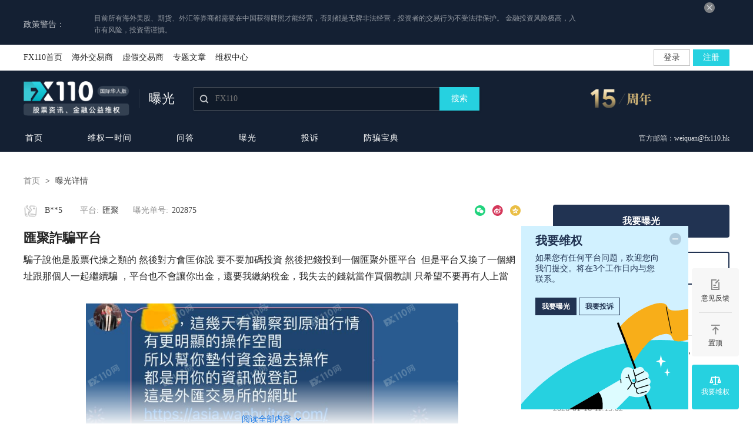

--- FILE ---
content_type: text/html; charset=utf-8
request_url: https://weiquan.fx110.com/exposure/202875
body_size: 6477
content:
<!DOCTYPE html>
<html lang="zh-Hans-SG">
<head>
    <meta charset="utf-8" />
    <meta name="viewport" content="width=device-width, initial-scale=1.0" />
    <title data-className="维权曝光详情页">匯聚詐騙平台</title>
    <meta http-equiv="X-UA-Compatible" content="IE=edge" />
    <meta name="renderer" content="webkit" />
    <meta http-equiv="Content-Type" content="text/html; charset=utf-8" />
    <meta name="viewport" content="width=device-width, initial-scale=1, maximum-scale=1" />
    <meta content="telephone=no" name="format-detection" />
    <meta name="screen-orientation" content="portrait" />
    <meta name="x5-orientation" content="portrait" />
    <meta name="viewport" content="width=device-width, initial-scale=1.0, maximum-scale=1.0,minimum-scale=1,user-scalable=no" />
    <meta name="viewport" content="width=device-width,viewport-fit=cover">
    <meta name="keywords" content="匯聚">
    <meta name="description" itemprop="description" content="騙子說他是股票代操之類的然後對方會匡你說要不要加碼投資然後把錢投到一個匯聚外匯平台但是平台又換了一個網址跟那個人一起繼續騙，平台也不會讓你出金，還要我繳納稅金，我失去的錢就當作買個教訓只希望不要再有人上當" />
    <meta itemprop="image" />
    <meta property="og:image" content="https://img.dgrhw.net/upload/images/master/2019/12/09/161338607.png" />
    
    <script>
    function IsPC() { var a = navigator.userAgent; var d = ["Android", "iPhone", "SymbianOS", "Windows Phone", "iPad", "iPod", "XiaoMi/MiuiBrowser"]; var b = true; for (var c = 0; c < d.length; c++){ if (a.indexOf(d[c]) > 0) { b = false; break } } return b };
    if (""== "mobile" ? IsPC() : !IsPC()) { var url = "https://m.fx110.com/exposure/202875"; location.href = url.replace(/amp;/g, ""); }
</script>

    <link href="https://js.dgrhw.net/iconfont/build/newfx/iconfont.css" rel="stylesheet" />
    <link href="/workpack/dist/styles/public/public_top.css?v=2yHbQEF41eA1svDf2ya8E5PAOZBUC0iNEkY7Dt43Buw" rel="stylesheet" />
    <link href="/workpack/dist/public/style/index.css?v=1&amp;v=BUM1PDwx5h7P7XsiovHqwAwDszBhHyRQ93lFUobH8PM" rel="stylesheet" />
    <link rel="alternate" media="only screen and (max-width: 640px)" href="https://m.fx110.com">
    
    <link href="/workpack/dist/public/style/bshare.css?v=FapQb7PVg2seliJytGnjqy3SeI-4yUL3nr0HISXOeps" rel="stylesheet" />
    <link href="/workpack/assets/plugin/kkager/commentPage.css?v=W4b9EqdwExnnPgI_cp43anmaIcPaV9DFZo5sBareHUA" rel="stylesheet" />
    <link href="/workpack/dist/styles/comment/comment.css?v=l1bmy6qcQLfstfrEunJ9o_fa1_QV7u5XRApB2hr4F2s" rel="stylesheet" />
    <link href="/workpack/dist/styles/exposure/details.css?v=A3mF0PbG5jtup7ydXhFwuFDWikWn25UGw7kkNk6aSS0" rel="stylesheet" />

    <script src="/workpack/assets/plugin/jquery/jquery-1.8.3.min.js?v=YcbK69I5IXQftf_mYD8WY0_KmEDCv1asggHpJk1trM8"></script>
    <script src="/workpack/assets/plugin/layer/layer.js?v=PJ-YecG0rvh8CWU3ZDbL7ByURNg6b_d7SfRNHvRW_b0"></script>
    <script src="/workpack/assets/plugin/compatible/allcompatible.js?v=bLaJJJTEFBZmPGazbxD_095h4DUq0CmUer3E2TWDANc"></script>
    <script src="/workpack/assets/plugin/cookie/cookie.js"></script>
</head>
<body>
    <style>
    #browser-box-best {
        position: fixed;
        left: 0;
        top: 0;
        z-index: 8888888888888;
        height: 100%;
        width: 100%;
        background: #fff;
        /*padding-top: 300px;*/
        display: none;
    }

        #browser-box-best #browser-logo {
            width: 100%;
            height: 104px;
            background-color: #142033;
            text-align: center;
            padding-top: 32px;
            box-sizing: border-box;
        }

            #browser-box-best #browser-logo img {
                display: inline-block;
                width: 142px;
                height: 40px;
            }


        #browser-box-best #browser-link {
            text-align: center;
            width: 536px;
            text-align: center;
            color: #000;
            background-color: #fff;
            margin: 102px auto 0;
            font-size: 0;
        }

        #browser-box-best p {
            font-size: 20px;
            margin-bottom: 32px;
            line-height: 29px;
            color: #525252;
            font-family: PingFangSC;
        }

        #browser-box-best .broswer360-box, .google-box {
            width: 236px;
            height: 253px;
            display: inline-block;
            padding: 24px 40px;
            border: 1px solid #e2e2e2;
            box-sizing: border-box;
        }

        #browser-box-best .broswer360-box {
            margin-right: 64px;
        }

            #browser-box-best .broswer360-box img, #browser-box-best .google-box img {
                width: 106px;
                height: 106px;
                display: block;
                margin: 0 auto 8px;
            }

            #browser-box-best .broswer360-box span, #browser-box-best .google-box span {
                display: block;
                font-family: PingFang-SC;
                font-size: 18px;
                height: 25px;
                text-align: center;
                margin-bottom: 24px;
                color: #525252;
            }

            #browser-box-best .broswer360-box a, #browser-box-best .google-box a {
                text-decoration: none;
                color: #fff;
                font-size: 16px;
                background-color: #26d1e0;
                margin: 10px;
                width: 156px;
                height: 42px;
                display: block;
                margin: 0 auto;
                font-family: PingFangSC;
                line-height: 42px;
            }
</style>
<div id="browser-box-best">
    <div id="browser-logo">
        <img src="https://img.dgrhw.net/upload/images/default/logo-r1.png" alt="" />
    </div>
    <div id="browser-link">
        <p>亲，你的浏览器版本太低咯！建议更换浏览器进行浏览</p>
        <div class="broswer360-box">
            <img src="https://img.dgrhw.net/upload/files/master/2020/11/12/155903557.png " />
            <span>360安全浏览器</span>
            <a href="http://se.360.cn/" target="_blank">前往</a>
        </div>

        <div class="google-box">
            <img src="https://img.dgrhw.net/upload/files/master/2020/11/12/155946760.png" />
            <span>谷歌浏览器</span>
            <a href="https://www.google.cn/chrome/" target="_blank">前往</a>
        </div>
    </div>
</div>
<script>
    (function () {
        //设置判断浏览器数字变量
        var DEFAULT_VERSION = 10.0;
        var ua = navigator.userAgent.toLowerCase();
        var isIE = ua.indexOf("msie") > -1;
        var safariVersion;
        var box = document.getElementById("browser-box-best");
        if (isIE) {
            safariVersion = ua.match(/msie ([\d.]+)/)[1];
            if (parseInt(safariVersion) <= DEFAULT_VERSION) {
                //此时是ie10及ie10以下的浏览器
                box.style.display = "block";
            } else {
                //此时是大于ie10以上的浏览器
                box.style.display = "none";
            }
        } else {
            //不是ie浏览器
        }
        //document.getElementById("continue").onclick = function () {
        //    box.parentNode.removeChild(box);
        //}
    })();
</script>
<div class="risk_tips_head">
    <div class="risk_head_content">
        <div class="risk_head_left" style="width:120px;">
            <span>政策警告：</span>
        </div>
        <div class="risk_head_right ">
            <p>目前所有海外美股、期货、外汇等券商都需要在中国获得牌照才能经营，否则都是无牌非法经营，投资者的交易行为不受法律保护。
            金融投资风险极高，入市有风险，投资需谨慎。</p>
        </div>


        <div class="tips_head_closebtn"><img src="/images/public/closer.gif" /></div>
    </div>
</div>
<script>
    //关闭头部风险提示
    $('.tips_head_closebtn img').on('click', function () {
        $('.risk_tips_head').css({ "display": "none" });
    })
    $(".close-btn").on("click", function () {
        $(".risk_tips_head").detach();
        $(".cookie-tips").detach();
    });
    
</script>


    
<div class="DealerTop donotknow" style="padding-top: 0;">
    <div class="top_hread_zw"></div>
    <div class="top_boeder" id="top_boeder" style=" position: relative; box-shadow: none;">
        <div class="top_bg">
            <div class="dealer_head NewWidth">
                <div class="dealer_nav">
                    <ul>
                            <li><a href="https://www.fx110.com" target="_blank">FX110首页</a></li>
                            <li><a href="https://brokers.fx110.com" target="_blank">海外交易商</a></li>
                            <li><a href="https://xujia.fx110.com" target="_blank">虚假交易商</a></li>
                            <li><a href="https://www.fx110.com/special" target="_blank">专题文章</a></li>
                            <li><a href="https://weiquan.fx110.com" target="_blank">维权中心</a></li>
                    </ul>
                    
                    <div class="dealer_nav_li"></div>
                    <div class="message_tip">
                    </div>
                    <div class="popCode">
                    </div>
                </div>
            </div>
        </div>

    </div>
</div>
<script src="/workpack/dist/scripts/public/cookie.js"></script>
<script>
    var c = getCookie('link_tip_quanqiu_cookie');
    if (c) {
        $(".link_tip_quanqiu").hide();
    } else {
        $(".link_tip_quanqiu").show();
    }
    $("#link_quanqiu").click(function () {
        setCookieTime("link_tip_quanqiu_cookie", "1", 'd30');
        window.location.href = "https://www.fx110.so/?o=1"
    });

</script>
    <div class="search_bg">
    <div class="dealer_search">
        <div class="logo">
                <a href="https://www.fx110.com" target="_blank">
                    <img src="https://img.dgrhw.net/upload/images/default/fx110.com-h2.png?v=2511170920" />
                </a>
        </div>
        <div class="weiquan_title">
            <span class="line"></span>
            <span class="weiquan">曝光</span>
        </div>
        <div class="search_rights">
            <div class="search_frame">
                <i class="iconfont icon-seach left_search_icon"></i>
                <input type="text" placeholder="FX110" class="search_style search_style" id="search_style" maxlength="30" autocomplete="off" />
                <div class="search_button">搜索</div>
            </div>
            <div class="search_blurry">
                <ul class="yesdata"></ul>
            </div>
        </div>
        <img class="nine_year" src="/images/home/2026.png?2026" />
    </div>
</div>
            <div class="list_nav_container">
            <div class="list_nav_box define_width clearfix">
                <div class="nav_list">
                    <a href="/" class="nav_item" target="_blank">首页</a>
                    <a href="/etime/list" class="nav_item " target="_blank">维权一时间</a>
                    <a href="/consulting/list" class="nav_item " target="_blank">问答</a>
                    <a href="/exposure/list" class="nav_item " target="_blank">曝光</a>
                    <a href="/complaints/list" class="nav_item " target="_blank">投诉</a>
                    <a href="/case/list" class="nav_item " target="_blank">防骗宝典</a>
                </div>
                <div class="offical_email">官方邮箱：weiquan@fx110.hk</div>
            </div>
        </div>

    <div><div class="details_container details_container_exposure clearfix">
    <div class="details_left details_left_exposure">
        <div class="readcrumb readcrumb_exposure"><a href="/" target="_blank">首页 </a><i>></i> <span class="txt"> 曝光详情</span></div>
            <div class="details_content details_content_exposure">
                <div class="user_info user_info_exposure clearfix">
                    <span><img class="user_img" src="https://imgs.dgrhw.net/headdefault/16.jpg" onerror="javascript:this.src='https://img.dgrhw.net/upload/files/master/2020/11/18/161315364.png'" /></span>
                    <span class="user_nickname">B**5</span>
                    <span class="user_plat">平台: <i>匯聚</i></span>
                    <span class="exposure_num">曝光单号: <i>202875</i></span>
                    <span class="bshare_box" data-id="202875" data-type="1">
                        <span class="share bshare_box1">
    <i class="iconfont icon-weixin qq_div1 weixin bg_i" title="微信" data-bshare='{type:"weixin",url:"https://m.fx110.com/exposure/202875",title:"匯聚詐騙平台",summary:"騙子說他是股票代操之類的然後對方會匡你說要不要加碼投資然後把錢投到一個匯聚外匯平台但是平台又換了一個網址跟那個人一起繼續騙，平台也不會讓你出金，還要我繳納稅金，我失去的錢就當作買個教訓只希望不要再有人上當",images:"",pop:true}'></i>
    <i class="iconfont icon-weibo qq_div2 weibo bg_i" title="微博" data-bshare='{type:"weibo",url:"",title:"匯聚詐騙平台",summary:"騙子說他是股票代操之類的然後對方會匡你說要不要加碼投資然後把錢投到一個匯聚外匯平台但是平台又換了一個網址跟那個人一起繼續騙，平台也不會讓你出金，還要我繳納稅金，我失去的錢就當作買個教訓只希望不要再有人上當",images:""}'></i>
    <i class="iconfont icon-qqkongjian qq_div3 qzone bg_i" title="QQ空间" data-bshare='{type:"qzone",url:"",title:"匯聚詐騙平台",summary:"騙子說他是股票代操之類的然後對方會匡你說要不要加碼投資然後把錢投到一個匯聚外匯平台但是平台又換了一個網址跟那個人一起繼續騙，平台也不會讓你出金，還要我繳納稅金，我失去的錢就當作買個教訓只希望不要再有人上當",images:""}'></i>
</span>
                    </span>

                </div>
                <h1 class="main_title">匯聚詐騙平台</h1>
                <div class="render_box">
                    <div class="render_container">
                        <div class="render_content"><p>騙子說他是股票代操之類的 然後對方會匡你說 要不要加碼投資 然後把錢投到一個匯聚外匯平台&nbsp; 但是平台又換了一個網址跟那個人一起繼續騙 ，平台也不會讓你出金，還要我繳納稅金，我失去的錢就當作買個教訓 只希望不要再有人上當</p><p><img src="https://img.dgrhw.net/upload/images/master/2023/06/05/104803523.png" data-viewer="https://img.dgrhw.net/upload/images/master/2023/06/05/104803523.png" style="display:block;margin:32px auto 40px;max-width:75%;"/></p><p><img src="https://img.dgrhw.net/upload/images/master/2023/06/05/104816757.png" data-viewer="https://img.dgrhw.net/upload/images/master/2023/06/05/104816757.png" style="display:block;margin:32px auto 40px;max-width:75%;"/></p><p><img src="https://img.dgrhw.net/upload/images/master/2023/06/05/104832523.png" data-viewer="https://img.dgrhw.net/upload/images/master/2023/06/05/104832523.png" style="display:block;margin:32px auto 40px;max-width:75%;"/></p><p><img src="https://img.dgrhw.net/upload/images/master/2023/06/05/104857819.png" data-viewer="https://img.dgrhw.net/upload/images/master/2023/06/05/104857819.png" style="display:block;margin:32px auto 40px;max-width:75%;"/></p><p><br/></p></div>
                    </div>
                    <div class="read_all">
                        <span class="read_all_text"><i class="text">阅读全部内容</i><i class="iconfont icon-down"></i></span>
                    </div>
                    <div class="fold_all">
                        <span class="fold_all_text"><i class="text">收起</i><i class="iconfont icon-shangla"></i></span>
                    </div>
                </div>
            </div>
            <div class="interact_container">
                    <span class="wait_foucs foucs" data-id="202875" data-type="1"><i class="iconfont icon-guanzhu"></i><em>关注曝光</em></span>
                <span class="foucs_num" data-attentnum="0"><i class="num">0</i> 关注</span>
                <span class="liulan">12,853 浏览</span>
                <span class="time">2023-06-05 10:49:59</span>
            </div>

        <div class="details_reco_list">
        </div>
        <div class="details_comment">
            <h2 class="title_box">
                评论
            </h2>
            <div class="page_comment"><div class="comment_contain_202875 comment_contain"></div><div class="kkpager" id="kkpager_202875"></div></div>
        </div>

    </div>
    <div class="details_right details_right_exposure">
        <div class="rights_btn_box">
            <div class="need_to"><a href="/exposure/submit" target="_blank">我要曝光</a></div>
            <div class="my_list"><a href="https://www.fx110.com/user/exposure" target="_blank">我的曝光单</a></div>
        </div>
        <div class="right_rank_lists">
                <div class="text_lists_box lists_box">
                        <h2 class="title_box rights_exposure_title clearfix">
                            最新曝光
                        </h2>

                    <span class="vertical_line"></span>
                    <div class="text_lists right_lists">
                            <div class="lists_item clearfix">
                                <a href="/exposure/204639" target="_blank" class="top">曝光ACY稀万证券：入金3万赚了4万，结果利润全被扣光！</a>
                                <span class="bottom">2026-01-16 15:59:19</span>
                            </div>
                            <div class="lists_item clearfix">
                                <a href="/exposure/204638" target="_blank" class="top">cannan嘉楠骗子交易所</a>
                                <span class="bottom">2026-01-16 11:15:02</span>
                            </div>
                            <div class="lists_item clearfix">
                                <a href="/exposure/204637" target="_blank" class="top">NGDF国家绿色发展基金是诈骗，千万别信啊</a>
                                <span class="bottom">2026-01-16 10:09:38</span>
                            </div>
                            <div class="lists_item clearfix">
                                <a href="/exposure/204636" target="_blank" class="top">警惕诈骗课程及及假冒软件，骗子冒充的是时富证券</a>
                                <span class="bottom">2026-01-16 09:28:29</span>
                            </div>
                            <div class="lists_item clearfix">
                                <a href="/exposure/204635" target="_blank" class="top">避雷Ekbit，已经开始单割了，后加入就是韭菜</a>
                                <span class="bottom">2026-01-15 10:03:35</span>
                            </div>
                            <div class="lists_item clearfix">
                                <a href="/exposure/204634" target="_blank" class="top">遇到了股票骗局……</a>
                                <span class="bottom">2026-01-15 10:03:32</span>
                            </div>
                    </div>
                </div>
<div class="video_lists_box lists_box">
    <h2 class="title_box rights_anser_title clearfix">
        相关推荐
    </h2>
    <span class="vertical_line"></span>
    <div class="video_lists right_list">
            <div class="grid_small clearfix">
                <a class="grid_small_left" href="/etime/332" target="_blank">
                    <img src="https://img.dgrhw.net/upload/images/master/2026/01/16/172152711.jpg" />
                    <span class="video_time">01:08</span>
                </a>
                <div class="grid_small_right">
                    <a href="/etime/332" target="_blank">假冒HKGX现形！“高富帅”带你暴赚41万？提现瞬间人财两空</a>
                    <span>57,555 浏览</span>
                </div>
            </div>
            <div class="grid_small clearfix">
                <a class="grid_small_left" href="/etime/330" target="_blank">
                    <img src="https://img.dgrhw.net/upload/images/master/2025/12/24/110709396.jpg" />
                    <span class="video_time">01:22</span>
                </a>
                <div class="grid_small_right">
                    <a href="/etime/330" target="_blank">24岁加拿大护士的噩梦：两小时被PureVision Trader吞掉7130美元</a>
                    <span>217,990 浏览</span>
                </div>
            </div>
            <div class="grid_small clearfix">
                <a class="grid_small_left" href="/etime/327" target="_blank">
                    <img src="https://img.dgrhw.net/upload/images/master/2025/11/25/135237113.jpg" />
                    <span class="video_time">01:02</span>
                </a>
                <div class="grid_small_right">
                    <a href="/etime/327" target="_blank">订单延迟5分钟拒赔，出金无门，客服消失：Tickmill信誉何在？</a>
                    <span>188,469 浏览</span>
                </div>
            </div>
            <div class="grid_small clearfix">
                <a class="grid_small_left" href="/etime/328" target="_blank">
                    <img src="https://img.dgrhw.net/upload/images/master/2025/12/02/142158450.jpg" />
                    <span class="video_time">01:11</span>
                </a>
                <div class="grid_small_right">
                    <a href="/etime/328" target="_blank">凭什么？盈利两万多美金，却被RS Finance平台强行清零、封号</a>
                    <span>182,677 浏览</span>
                </div>
            </div>
            <div class="grid_small clearfix">
                <a class="grid_small_left" href="/etime/329" target="_blank">
                    <img src="https://img.dgrhw.net/upload/images/master/2025/12/11/113218168.jpg" />
                    <span class="video_time">01:17</span>
                </a>
                <div class="grid_small_right">
                    <a href="/etime/329" target="_blank">250美元赚6万？日本投资者陷“Sanon Capital”骗局，反损240万日元</a>
                    <span>178,044 浏览</span>
                </div>
            </div>
            <div class="grid_small clearfix">
                <a class="grid_small_left" href="/etime/326" target="_blank">
                    <img src="https://img.dgrhw.net/upload/images/master/2025/11/17/104053577.jpg" />
                    <span class="video_time">01:04</span>
                </a>
                <div class="grid_small_right">
                    <a href="/etime/326" target="_blank">Axi出金再“卡壳”！5500美元去向不明</a>
                    <span>155,115 浏览</span>
                </div>
            </div>
            <div class="grid_small clearfix">
                <a class="grid_small_left" href="/etime/324" target="_blank">
                    <img src="https://img.dgrhw.net/upload/images/master/2025/11/05/092957189.jpg" />
                    <span class="video_time">01:08</span>
                </a>
                <div class="grid_small_right">
                    <a href="/etime/324" target="_blank">一小时前满怀希望，一小时后彻底绝望：DBG Markets盾博跟单记</a>
                    <span>150,715 浏览</span>
                </div>
            </div>
    </div>
</div>
        </div>
    </div>
</div>

<input type="hidden" id="hidden_theme_info" value='{"themeid":202875,"uid":650054,"type":3,"status":""}' />
</div>
    <div class="footer" id="footer">
    <div class="footer_nav">
        <div class="fnav_copyright" id="wzbqxx">Copyright © 2024 UK UNITED PUHUI TECHNOLOGY CO., LTD，企业编号：11097854</div>
        <!--<div class="fnav_list">
            <ul>
                <li><a href="https://www.fx110.com/home/about" target="_blank">关于我们</a></li>
                <li><a href="https://www.fx110.com/home/about#bg_seven" target="_blank">联系我们</a></li>-->
                <!--<li><a href="https://www.fx110.com/home/about#bg_four" target="_blank">Advertise</a></li>
                <li><a href="https://www.fx110.com/home/about#bg_six" target="_blank">友情链接</a></li>
            </ul>
        </div>-->
    </div>
</div>

    <div class="myweiquan_box">
    <a class="weiquan_item feed_top" href="javascript:;">
        <i class="iconfont"></i>
        <i class="feed_txt">我要维权</i>
    </a>
</div>
<div class="myweiquan_box_content">
    <a href="javascript:;" class="iconfont myweiquan_box_content_hide"></a>
    <div class="content">
        <span class="span_title">我要维权</span>
        <span class="span_content">
            如果您有任何平台问题，欢迎您向我们提交。将在3个工作日内与您联系。
        </span>
        <a href="/exposure/submit" target="_blank" class="a_button_bg">
            <span>我要曝光</span>
        </a>
        <a href="/complaints/submit" target="_blank" class="a_button_ts">
            <span>我要投诉</span>
        </a>
    </div>

</div>
<div class="feedback_box">
        <a class="feed_item feed_suggestion" href="https://www.fx110.com/feedback/11/22" target="_blank">
            <i class="iconfont icon-fankui"></i>
            <i class="feed_txt">意见反馈</i>
        </a>
        <a class="feed_item feed_top" href="javascript:;">
            <i class="iconfont icon-zhiding"></i>
            <i class="feed_txt">置顶</i>
        </a>
</div>
<link href="/workpack/assets/plugin/modular/m_login.css?v=f25LYF1TMY64gFvXVTmucAqNS8ThjkLGSB0m3ol2jb0" rel="stylesheet" />
<div id="login_page" class="login_page" style="height:602px;width:100%;background:#ededed;overflow:hidden;display:none;"></div>
<script src="https://awsdl.911009.com/Scripts/dist/gulp/SingleLoginBox/SingleLoginBox.js"></script>
    <script>
        var SingleLoginUrl = 'https://awsdl.911009.com';
        var Register = 'https://awsdl.911009.com/regist';
        var MasterLink = 'https://www.fx110.com';
        var WeiquanLink = 'https://weiquan.fx110.com';
        var BrokerLink = 'https://brokers.fx110.com';
        var ImgWbp5 = 'https://img.dgrhw.net';
        var WebMobile='https://m.fx110.com'
        var dataApi ="https://promotionapi.toant.top";
    </script>
    <script src="https://js.dgrhw.net/script/public/dragsort/dragsort.min.js"></script>
    <script src="https://js.dgrhw.net/script/public/uploadhead/ajaxfileupload.js"></script>
    <script src="/workpack/dist/scripts/public/sign.js?v=O3XjSjZSK48uWgwqjzgsjp2SzqzxS2wNROdlak_vVT8"></script>
    <script src="/workpack/dist/scripts/public/top_search.js?v=1&amp;v=EvNVCnHCn2W_m7NTFOqQm89jsmRrn57zVjwRLcK_bvg"></script>
    <script src="/workpack/assets/plugin/imgviewer/zoom.js?v=CLGfT5oJGA0AyHWJvqT6jS4aNb_3O7cMtNWTX2EKnSI"></script>
    
    <script src="/workpack/dist/scripts/exposure/details.js?v=JdvY_3epbwRofMIYJt2ZpcRkIOwgqMXIPyKjlhhjEsA"></script>

            <script async src="https://www.googletagmanager.com/gtag/js?id=UA-213704062-1"></script>
        <script>
            //谷歌统计
            window.dataLayer = window.dataLayer || [];
            function gtag() { dataLayer.push(arguments); }
            gtag('js', new Date());
            gtag('config', 'UA-213704062-1');
            //Facebook统计
            !function (f, b, e, v, n, t, s) {
                if (f.fbq) return; n = f.fbq = function () {
                    n.callMethod ?
                        n.callMethod.apply(n, arguments) : n.queue.push(arguments)
                };
                if (!f._fbq) f._fbq = n; n.push = n; n.loaded = !0; n.version = '2.0';
                n.queue = []; t = b.createElement(e); t.async = !0;
                t.src = v; s = b.getElementsByTagName(e)[0];
                s.parentNode.insertBefore(t, s)
            }(window, document, 'script',
                'https://connect.facebook.net/en_US/fbevents.js');
            fbq('init', '3083155905345192');
            fbq('track', 'PageView');
        </script>
        <noscript>
            <img height="1" width="1" style="display:none"
                 src="https://www.facebook.com/tr?id=3083155905345192&ev=PageView&noscript=1" />
        </noscript>
        <!-- Twitter universal website tag code -->
        <script>
            !function (e, t, n, s, u, a) {
                e.twq || (s = e.twq = function () {
                    s.exe ? s.exe.apply(s, arguments) : s.queue.push(arguments);
                }, s.version = '1.1', s.queue = [], u = t.createElement(n), u.async = !0, u.src = '//static.ads-twitter.com/uwt.js',
                    a = t.getElementsByTagName(n)[0], a.parentNode.insertBefore(u, a))
            }(window, document, 'script');
            // Insert Twitter Pixel ID and Standard Event data below
            twq('init', 'o7uvv');
            twq('track', 'PageView');
        </script>
        <!-- End Twitter universal website tag code -->

;
    <script src="https://www.fx110.com/workpack/dist/scripts/public/web_statistics.js?v=639044130981174808"></script>
</body>
</html>


--- FILE ---
content_type: text/css
request_url: https://weiquan.fx110.com/workpack/assets/plugin/kkager/commentPage.css?v=W4b9EqdwExnnPgI_cp43anmaIcPaV9DFZo5sBareHUA
body_size: 743
content:
#kkpager, .kkpager {
    clear: both;
    color: rgba(0,0,0,0.45);
    font-size: 13px;
    background-color: #fff;
    width: 811px;
    margin: 0 auto;
    text-align:center;
}

.pages {
    height: 44px;
    padding: 0px 24px 16px 24px;
    /*border-bottom: 1px solid rgba(0,0,0,0.2);*/
    width: 763px;
    box-sizing: border-box;
    margin: 0 auto;
    text-align: center;
}

#kkpager a, .kkpager a {
    /*float: left;*/
    display: inline-block;
    padding: 0 5px;
    margin: 0 5px;
    cursor: pointer;
    background: #fff;
    text-decoration: none;
    color: #999;
    line-height: 30px;
    font-size: 14px;
    font-family: '����'
}

#kkpager span.disabled, .kkpager span.disabled {
    display: none;
    float: left;
    padding: 3px 10px;
    margin-right: 5px;
    border-radius: 3px;
    -moz-border-radius: 3px;
    -webkit-border-radius: 3px;
    border: 1px solid #DFDFDF;
    background-color: #FFF;
    color: #DFDFDF
}

#kkpager span.curr, .kkpager span.curr {
    /*float: left;*/
    display: inline-block;
    padding: 11px;
    margin: 0 5px;
    color: #1ecad9;
    margin-top: -4px;
    border-top-left-radius: 3px;
    -moz-border-radius-topleft: 3px;
    -webkit-border-top-left-radius: 3px;
    border-top-right-radius: 3px;
    -moz-border-radius-topright: 3px;
    -webkit-border-top-right-radius: 3px
}

#kkpager a:hover, .kkpager a:hover {
    background-color: none;
    color: #1ecad9
}

#kkpager_gopage_wrap, .kkpager_gopage_wrap {
    position: relative;
    left: 0;
    top: 0
}

a[title="下一页"] {
    color: rgba(0,0,0,0.75) !important;
}

a[title="上一页"] {
    color: rgba(0,0,0,0.75) !important;
}

a[title="尾页"] {
    color: rgba(0,0,0,0.75) !important;
}

a[title="首页"] {
    color: rgba(0,0,0,0.75) !important;
}

#kkpager_btn_go, .kkpager_btn_go {
    width: 44px;
    height: 18px;
    border: 0;
    overflow: hidden;
    line-height: 140%;
    padding: 0;
    margin: 0;
    text-align: center;
    cursor: pointer;
    background-color: #31ACE2;
    color: #FFF;
    position: absolute;
    left: 0;
    top: -5px;
    -moz-border-radius: 3px;
    -webkit-border-radius: 3px;
    display: none
}
.kkpager .infoTextAndGoPageBtnWrap {
     display:none;
}
#kkpager_btn_go_input, .kkpager_btn_go_input {
    width: 36px;
    height: 14px;
    color: #999;
    text-align: center;
    margin-left: 1px;
    margin-right: 1px;
    border: 1px solid #DFDFDF;
    position: relative;
    -moz-border-radius: 3px;
    -webkit-border-radius: 3px;
    left: 0;
    top: -2px;
    *top: 0;
    outline: 0
}

    #kkpager_btn_go_input.focus, .kkpager_btn_go_input.focus {
        border-color: #31ACE2
    }

#kkpager .pageBtnWrap, .kkpager .pageBtnWrap {
    background: #fff;
    /*float: left;*/
    height: 30px;
    padding: 0 10px
}

#kkpager .infoTextAndGoPageBtnWrap, .kkpager .infoTextAndGoPageBtnWrap {
    float: right
}

#kkpager .spanDot, .kkpager .spanDot {
    /*float: left;*/
    display: inline-block;
    margin-right: 5px
}

#kkpager .currPageNum, .kkpager .currPageNum {
    color: #FD7F4D
}

#kkpager .infoTextAndGoPageBtnWrap, .kkpager .infoTextAndGoPageBtnWrap {
    padding-top: 0
}

.pageBtnWrap {
    background: #fff;
    /*float: right !important;*/
}

/*.curr {
    background: #00b7ee !important;
    margin-top: -9px !important;
}*/



--- FILE ---
content_type: text/css
request_url: https://weiquan.fx110.com/workpack/dist/styles/exposure/details.css?v=A3mF0PbG5jtup7ydXhFwuFDWikWn25UGw7kkNk6aSS0
body_size: 3949
content:
.details_container{width:1200px;margin:0 auto;padding-top:40px}.details_container .details_left{float:left;width:845px}.details_container .details_left .readcrumb{height:20px;line-height:20px;font-size:14px;margin-bottom:28px}.details_container .details_left .readcrumb a{color:rgba(0,0,0,.45);margin-right:5px}.details_container .details_left .readcrumb i{margin-right:5px}.details_container .details_left .readcrumb span{color:rgba(0,0,0,.75)}.details_container .details_left .details_content .user_info{font-size:14px;color:rgba(0,0,0,.45);padding-bottom:20px;overflow:hidden;height:24px;line-height:24px}.details_container .details_left .details_content .user_info span{float:left}.details_container .details_left .details_content .user_info .user_img{width:24px;height:24px;border-radius:50%;margin-right:12px;vertical-align:middle}.details_container .details_left .details_content .user_info .user_nickname{color:rgba(0,0,0,.75);margin-right:30px;max-width:145px;overflow:hidden;text-overflow:ellipsis;white-space:nowrap}.details_container .details_left .details_content .user_info .user_plat{max-width:320px}.details_container .details_left .details_content .user_info .exposure_num,.details_container .details_left .details_content .user_info .user_plat{margin-right:24px;overflow:hidden;text-overflow:ellipsis;white-space:nowrap}.details_container .details_left .details_content .user_info .exposure_num i,.details_container .details_left .details_content .user_info .user_plat i{margin-left:2px;color:rgba(0,0,0,.75)}.details_container .details_left .details_content .user_info .bshare_box{float:right}.details_container .details_left .details_content .user_info .bshare_box .share{height:24px;line-height:24px}.details_container .details_left .details_content .main_title{font-size:22px;color:rgba(0,0,0,.85);line-height:30px;font-weight:600;margin-bottom:8px}.details_container .details_left .details_content .render_box{position:relative;margin-bottom:32px;max-height:300px;overflow:hidden}.details_container .details_left .details_content .render_box .render_content{width:100%;line-height:28px;color:rgba(0,0,0,.85);font-size:16px;margin-bottom:16px}.details_container .details_left .details_content .render_box .render_content img{display:block;max-width:75%!important;margin:32px auto 40px!important;margin-bottom:40px;text-align:center}.details_container .details_left .details_content .render_box .render_content p{line-height:28px;color:rgba(0,0,0,.85);font-size:16px;margin-bottom:16px}.details_container .details_left .details_content .render_box .render_content p strong{font-weight:700}.details_container .details_left .details_content .render_box .render_content p strong em{font-style:italic}.details_container .details_left .details_content .render_box .render_content p em{font-style:italic}.details_container .details_left .details_content .render_box .render_content p em strong{font-weight:700}.details_container .details_left .details_content .render_box .render_content p img{display:block;max-width:845px;margin:32px auto 40px;margin-bottom:40px;text-align:center}.details_container .details_left .details_content .render_box .render_content p:last-of-type{margin-bottom:0}.details_container .details_left .details_content .render_box .render_content p:last-of-type img{margin-bottom:0}.details_container .details_left .details_content .render_box .render_content h1,.details_container .details_left .details_content .render_box .render_content h2,.details_container .details_left .details_content .render_box .render_content h3,.details_container .details_left .details_content .render_box .render_content h4,.details_container .details_left .details_content .render_box .render_content h5,.details_container .details_left .details_content .render_box .render_content h6{font-weight:600;margin-bottom:16px;line-height:28px}.details_container .details_left .details_content .render_box .p_img_old{width:100%}.details_container .details_left .details_content .render_box .p_img_old .img_span{display:block;width:100%}.details_container .details_left .details_content .render_box .p_img_old .img_span img{display:block;max-width:75%!important;margin:32px auto 40px!important;margin-bottom:40px;text-align:center}.details_container .details_left .details_content .render_box .read_all{display:none;position:absolute;bottom:0;left:0;height:83px;width:100%;background-image:linear-gradient(to bottom,rgba(255,255,255,0) 1%,#fff)}.details_container .details_left .details_content .render_box .read_all .read_all_text{position:absolute;left:0;bottom:5px;width:100%;text-align:center;color:#1777e6;cursor:pointer;font-size:14px}.details_container .details_left .details_content .render_box .read_all .read_all_text i{vertical-align:middle;font-weight:400}.details_container .details_left .details_content .render_box .read_all .read_all_text .text{margin-right:4px;line-height:20px}.details_container .details_left .details_content .render_box .read_all.active{display:block}.details_container .details_left .details_content .render_box .fold_all{display:none;position:absolute;bottom:0;left:0;height:83px;width:100%}.details_container .details_left .details_content .render_box .fold_all .fold_all_text{position:absolute;left:0;bottom:5px;width:100%;text-align:center;color:#1777e6;cursor:pointer;font-size:14px}.details_container .details_left .details_content .render_box .fold_all .fold_all_text i{vertical-align:middle;font-weight:400}.details_container .details_left .details_content .render_box .fold_all .fold_all_text .text{margin-right:4px;line-height:20px}.details_container .details_left .details_content .render_box .fold_all.active{display:block}.details_container .details_left .details_content .render_box.active{max-height:none;padding-bottom:30px}.details_container .details_left .interact_container{height:32px;margin-bottom:48px}.details_container .details_left .interact_container span{float:left;font-size:14px;color:rgba(0,0,0,.45);line-height:32px}.details_container .details_left .interact_container .write_anser{width:94px;height:32px;background-color:#26d1e0;color:#fff;margin-right:16px}.details_container .details_left .interact_container .write_anser em,.details_container .details_left .interact_container .write_anser i{float:left}.details_container .details_left .interact_container .write_anser i{margin-left:15px;margin-right:4px;font-size:14px}.details_container .details_left .interact_container .foucs{box-sizing:border-box;-moz-box-sizing:border-box;-webkit-box-sizing:border-box;-o-box-sizing:border-box;-ms-box-sizing:border-box;width:94px;height:32px;line-height:30px;border:1px solid #26d1e0;background-color:#26d1e0;color:#fff;cursor:pointer;-moz-border-radius:4px!important;-webkit-border-radius:4px!important;border-radius:4px!important}.details_container .details_left .interact_container .foucs em,.details_container .details_left .interact_container .foucs i{float:left}.details_container .details_left .interact_container .foucs i{margin-left:17px;margin-right:2px;font-size:14px}.details_container .details_left .interact_container .already_foucs{border:none;height:32px;line-height:32px;background-color:rgba(0,0,0,.03);color:rgba(0,0,0,.45)}.details_container .details_left .interact_container .wait_foucs i{margin-left:11px}.details_container .details_left .interact_container .foucs,.details_container .details_left .interact_container .foucs_num,.details_container .details_left .interact_container .huida,.details_container .details_left .interact_container .liulan{margin-right:24px}.details_container .details_left .interact_container .time{float:right}.details_container .details_left .details_comment{margin-bottom:120px}.details_container .details_left .details_comment .title_box{margin-bottom:0;padding-bottom:16px}.details_container .details_left .details_comment .page_comment{display:block;border:none;margin-bottom:24px}.details_container .details_left .details_comment .page_comment .comment_contain{padding:16px 0}.details_container .details_left .details_comment .page_comment .comment_contain .comment_title{display:none}.details_container .details_left .details_comment .page_comment .comment_contain .comment_content{border-top:none}.details_container .details_left .details_comment .page_comment .comment_contain .reply_contain{width:802px}.details_container .details_left .details_comment .page_comment .comment_contain .reply_contain .user_reply_contain{width:802px}.details_container .details_left .details_comment .page_comment .comment_contain .reply_contain .user_reply_contain .user_interact{width:762px}.details_container .details_left .details_comment .user_add_comment{padding:0 0 16px 0;width:845px}.details_container .details_left .details_comment .user_add_comment .reply_submit_btn{right:0}.details_container .details_left .details_comment .user_add_comment .reply_txt{width:845px}.details_container .details_left .details_comment .user_add_comment .reply_txt .input_tool .reply_comment_input{min-height:112px;float:none}.details_container .details_left .details_comment .user_add_comment .reply_txt .input_tool .tip_txt{bottom:16px;left:100px}.details_container .details_left .details_comment .user_add_comment .reply_txt .input_tool .img_tool{top:0;border-top:1px solid #e5e5e5;width:843px;height:52px;position:relative;line-height:52px}.details_container .details_left .details_comment .user_add_comment .reply_txt .input_tool .img_tool .huichat_select_tool{position:absolute;right:142px;float:left}.details_container .details_left .details_comment .user_add_comment .reply_txt .input_tool .img_tool .reply_emoticon_tool{position:absolute;margin-left:12px;float:none;top:2px;left:8px}.details_container .details_left .details_comment .user_add_comment .reply_txt .input_tool .img_tool .reply_emoticon_tool .emoticon_tool{box-shadow:rgba(0,0,0,.2) 0 1px 4px}.details_container .details_left .details_comment .user_add_comment .reply_txt .input_tool .img_tool .replp_img_tool{float:none;position:absolute;top:16px;left:50px}.details_container .details_left .details_comment .user_add_comment .reply_submit_btn{width:88px;height:32px;line-height:32px}.details_container .details_left .details_comment .user_add_comment .reply_submit_btn .enable_submits{width:88px;height:32px;line-height:32px;position:absolute;bottom:10px;right:14px}.details_container .details_left .details_comment .user_add_comment .reply_submit_btn .unable_submit{width:88px;height:32px;line-height:32px;position:absolute;bottom:10px;right:14px}.details_container .details_left .write_anser_box{margin-bottom:48px}.details_container .details_left .write_anser_box .edit_container{width:845px;height:367px;border:1px solid #dfdfdf}.details_container .details_left .write_anser_box .edit_submit{margin-top:24px}.details_container .details_left .write_anser_box .edit_submit .checkbox_box{float:left;margin-left:605px}.details_container .details_left .write_anser_box .edit_submit .checkbox_box span{float:left;line-height:32px}.details_container .details_left .write_anser_box .edit_submit .checkbox_box .checkbox_no{position:relative;top:7px;width:16px;height:16px;border:1px solid rgba(0,0,0,.25);cursor:pointer;margin:0 10px}.details_container .details_left .write_anser_box .edit_submit .checkbox_box .checkbox_no input{position:absolute;left:-1px;top:0;width:0;height:0;opacity:0}.details_container .details_left .write_anser_box .edit_submit .checkbox_box:hover .checkbox_no{border-color:#26d1e0}.details_container .details_left .write_anser_box .edit_submit .checkbox_box.check_active .checkbox_no{border-color:#26d1e0;background-color:#26d1e0}.details_container .details_left .write_anser_box .edit_submit .checkbox_box.check_active .checkbox_no:after{content:" ";position:absolute;left:0;top:0;display:block;height:16px;width:16px;background:url(https://img.dgrhw.net/upload/files/master/2020/11/17/174526098.png) no-repeat;background-size:16px 16px}.details_container .details_left .write_anser_box .edit_submit .submit_anser{float:right;width:94px;height:32px;color:#fff;background-color:#26d1e0;font-size:14px;text-align:center;box-sizing:border-box;line-height:32px}.details_container .details_left .reco_hot,.details_container .details_left .reco_new{margin-bottom:48px}.details_container .details_left .append_box,.details_container .details_left .append_complaint{margin-bottom:48px;display:none}.details_container .details_left .append_box .append_conplaint_form form .speech_text .speech_te,.details_container .details_left .append_complaint .append_conplaint_form form .speech_text .speech_te{position:relative}.details_container .details_left .append_box .append_conplaint_form form .speech_text .speech_te .avatar_img,.details_container .details_left .append_complaint .append_conplaint_form form .speech_text .speech_te .avatar_img{position:absolute;width:40px;height:40px;left:0;top:0;padding-left:0}.details_container .details_left .append_box .append_conplaint_form form .speech_text .speech_te .avatar_img img,.details_container .details_left .append_complaint .append_conplaint_form form .speech_text .speech_te .avatar_img img{width:40px;height:40px;-moz-border-radius:50%!important;-webkit-border-radius:50%!important;border-radius:50%!important;border:1px solid #ddd}.details_container .details_left .append_box .append_conplaint_form form .speech_text .speech_te .avatar_img .vip_icon,.details_container .details_left .append_complaint .append_conplaint_form form .speech_text .speech_te .avatar_img .vip_icon{width:16px;height:16px;position:absolute;bottom:-4px;right:-4px}.details_container .details_left .append_box .append_conplaint_form form .speech_text .speech_te .text_connent,.details_container .details_left .append_complaint .append_conplaint_form form .speech_text .speech_te .text_connent{margin-left:88px}.details_container .details_left .append_box .append_conplaint_form form .speech_text .speech_te .text_connent ul,.details_container .details_left .append_complaint .append_conplaint_form form .speech_text .speech_te .text_connent ul{overflow:hidden;margin-bottom:10px}.details_container .details_left .append_box .append_conplaint_form form .speech_text .speech_te .text_connent ul li,.details_container .details_left .append_complaint .append_conplaint_form form .speech_text .speech_te .text_connent ul li{float:left}.details_container .details_left .append_box .append_conplaint_form form .speech_text .speech_te .text_connent ul li img,.details_container .details_left .append_complaint .append_conplaint_form form .speech_text .speech_te .text_connent ul li img{width:15px;height:15px;margin-right:2px;cursor:pointer;float:left}.details_container .details_left .append_box .append_conplaint_form form .speech_text .speech_te .text_connent ul .score_li,.details_container .details_left .append_complaint .append_conplaint_form form .speech_text .speech_te .text_connent ul .score_li{margin-top:2px}.details_container .details_left .append_box .append_conplaint_form form .speech_text .speech_te .text_connent textarea,.details_container .details_left .append_complaint .append_conplaint_form form .speech_text .speech_te .text_connent textarea{width:100%;padding:10px 16px;box-sizing:border-box;-moz-box-sizing:border-box;-webkit-box-sizing:border-box;-o-box-sizing:border-box;-ms-box-sizing:border-box;height:376px;color:rgba(0,0,0,.85);line-height:24px;font-size:16px;border:1px solid rgba(0,0,0,.1);background-color:rgba(0,0,0,.01)}.details_container .details_left .append_box .append_conplaint_form form .speech_text .speech_te .text_connent p,.details_container .details_left .append_complaint .append_conplaint_form form .speech_text .speech_te .text_connent p{text-align:right;color:#939393;font-size:13px;margin-top:7px}.details_container .details_left .append_box .append_conplaint_form .text_lable,.details_container .details_left .append_complaint .append_conplaint_form .text_lable{float:left}.details_container .details_left .append_box .append_conplaint_form .text_lable .lable,.details_container .details_left .append_complaint .append_conplaint_form .text_lable .lable{font-size:16px;color:rgba(0,0,0,.85);line-height:22px}.details_container .details_left .append_box .append_conplaint_form .add_bottom,.details_container .details_left .append_complaint .append_conplaint_form .add_bottom{margin-left:88px}.details_container .details_left .append_box .append_conplaint_form .add_bottom .checkbox_box,.details_container .details_left .append_complaint .append_conplaint_form .add_bottom .checkbox_box{float:right;padding-top:0;margin-right:23px;overflow:hidden;color:rgba(0,0,0,.75);line-height:40px}.details_container .details_left .append_box .append_conplaint_form .add_bottom .checkbox_box .checkbox_no,.details_container .details_left .append_complaint .append_conplaint_form .add_bottom .checkbox_box .checkbox_no{position:relative;width:14px;height:14px;float:left;cursor:pointer;margin:12px 8px 0 0;border:1px solid rgba(0,0,0,.45);border-radius:2px}.details_container .details_left .append_box .append_conplaint_form .add_bottom .checkbox_box .checkbox_no .checkbox_css,.details_container .details_left .append_complaint .append_conplaint_form .add_bottom .checkbox_box .checkbox_no .checkbox_css{position:relative;top:-1px;left:1px;-khtml-opacity:0;-moz-opacity:0;opacity:0;filter:alpha(opacity=0);cursor:pointer;width:0;height:0}.details_container .details_left .append_box .append_conplaint_form .add_bottom .checkbox_box label,.details_container .details_left .append_complaint .append_conplaint_form .add_bottom .checkbox_box label{float:left;font-size:14px;cursor:pointer;width:auto;overflow:hidden;white-space:nowrap;text-overflow:ellipsis;color:rgba(0,0,0,.85)}.details_container .details_left .append_box .append_conplaint_form .add_bottom .checkbox_box:hover .checkbox_no,.details_container .details_left .append_complaint .append_conplaint_form .add_bottom .checkbox_box:hover .checkbox_no{border-color:#26d1e0}.details_container .details_left .append_box .append_conplaint_form .add_bottom .check_active .checkbox_no,.details_container .details_left .append_complaint .append_conplaint_form .add_bottom .check_active .checkbox_no{background-color:#26d1e0;border-color:#26d1e0}.details_container .details_left .append_box .append_conplaint_form .add_bottom .check_active .checkbox_no:after,.details_container .details_left .append_complaint .append_conplaint_form .add_bottom .check_active .checkbox_no:after{content:" ";position:absolute;left:-1px;top:0;display:block;height:16px;width:16px;background:url(https://img.dgrhw.net/upload/files/master/2020/11/17/174526098.png) no-repeat;background-size:16px 16px}.details_container .details_left .append_box .append_conplaint_form .add_bottom .post-rep-comment,.details_container .details_left .append_complaint .append_conplaint_form .add_bottom .post-rep-comment{float:right;width:60px;height:40px;line-height:40px;text-align:center;background-color:#26d1e0;color:#fff;font-size:16px;-moz-border-radius:4px!important;-webkit-border-radius:4px!important;border-radius:4px!important;cursor:pointer}.details_container .details_left .append_box .append_conplaint_form .add_bottom .post-rep-comment:hover,.details_container .details_left .append_complaint .append_conplaint_form .add_bottom .post-rep-comment:hover{background-color:#1ecad9}.details_container .details_left .append_box .append_conplaint_form .add_bottom .show_to110,.details_container .details_left .append_complaint .append_conplaint_form .add_bottom .show_to110{float:left}.details_container .details_left .append_box .append_conplaint_form .confirm_btn_box,.details_container .details_left .append_complaint .append_conplaint_form .confirm_btn_box{padding-top:8px}.details_container .details_left .append_box .append_conplaint_form .confirm_btn_box span,.details_container .details_left .append_complaint .append_conplaint_form .confirm_btn_box span{display:inline-block;margin-right:56px;width:296px;height:52px;line-height:52px;border:2px solid #213352;color:#213352;background-color:#fff;font-size:16px;font-weight:600;text-align:center;cursor:pointer;-moz-border-radius:4px!important;-webkit-border-radius:4px!important;border-radius:4px!important}.details_container .details_left .append_box .append_conplaint_form .confirm_btn_box span:hover,.details_container .details_left .append_complaint .append_conplaint_form .confirm_btn_box span:hover{background-color:#213352;color:#fff}.details_container .details_left .append_box .pingfen_box .p_pingfen,.details_container .details_left .append_complaint .pingfen_box .p_pingfen{margin-bottom:24px}.details_container .details_left .append_box .pingfen_box .p_pingfen .pingfen_item,.details_container .details_left .append_complaint .pingfen_box .p_pingfen .pingfen_item{line-height:22px;color:rgba(0,0,0,.85);font-size:16px;margin-bottom:4px}.details_container .details_left .append_box .pingfen_box .p_pingfen .pingfen_item .left,.details_container .details_left .append_complaint .pingfen_box .p_pingfen .pingfen_item .left{display:inline-block;width:100px;text-align:right}.details_container .details_left .append_box .pingfen_box .p_pingfen .pingfen_item .right,.details_container .details_left .append_complaint .pingfen_box .p_pingfen .pingfen_item .right{display:inline-block}.details_container .details_left .append_box .pingfen_box .p_pingfen .pingfen_item .right .star,.details_container .details_left .append_complaint .pingfen_box .p_pingfen .pingfen_item .right .star{display:inline-block;margin-right:6px;margin-top:-2px;float:left;width:15px;height:15px;background:url(/images/icon/icon-star-4.png) no-repeat center center;background-size:15px 15px}.details_container .details_left .append_box .pingfen_box .p_pingfen .pingfen_item .right .star.light,.details_container .details_left .append_complaint .pingfen_box .p_pingfen .pingfen_item .right .star.light{background-image:url(/images/icon/icon-star-3.png)}.details_container .details_left .append_box .pingfen_box .p_pingjia,.details_container .details_left .append_complaint .pingfen_box .p_pingjia{position:relative;width:100%}.details_container .details_left .append_box .pingfen_box .p_pingjia #p_pingjia_txt,.details_container .details_left .append_complaint .pingfen_box .p_pingjia #p_pingjia_txt{box-sizing:border-box;-moz-box-sizing:border-box;-webkit-box-sizing:border-box;-o-box-sizing:border-box;-ms-box-sizing:border-box;padding:10px 16px;width:769px;min-height:90px;border:1px solid rgba(0,0,0,.1);background-color:rgba(0,0,0,.03);line-height:24px;font-size:14px;color:rgba(0,0,0,.85);vertical-align:middle}.details_container .details_left .append_box .pingfen_box .p_pingjia #p_pingjia_txt:hover,.details_container .details_left .append_complaint .pingfen_box .p_pingjia #p_pingjia_txt:hover{border-color:#26d1e0}.details_container .details_left .append_box .pingfen_box .p_pingjia .pingjia_btn,.details_container .details_left .append_complaint .pingfen_box .p_pingjia .pingjia_btn{position:absolute;right:0;bottom:0;width:60px;height:40px;color:#fff;background-color:#26d1e0;font-size:14px;text-align:center;box-sizing:border-box;line-height:40px;cursor:pointer}.details_container .details_left .append_box .pingfen_box .p_pingjia .pingjia_btn:hover,.details_container .details_left .append_complaint .pingfen_box .p_pingjia .pingjia_btn:hover{background-color:#1ecad9}.details_container .details_left .append_box.current{display:block}.details_container #reco_hot_content{position:relative}.details_container .reply_item{margin-bottom:12px}.details_container .reply_item .user_info{height:32px;line-height:32px;margin-bottom:5px}.details_container .reply_item .user_info span{float:left}.details_container .reply_item .user_info .user_img{width:32px;height:32px;border-radius:50%;margin-right:10px;vertical-align:middle}.details_container .reply_item .user_info .user_name{font-size:16px;color:rgba(0,0,0,.85);font-weight:600}.details_container .reply_item .user_info .user_label{display:inline-block;margin-top:6px;width:30px;height:18px;text-align:center;line-height:18px;font-size:10px;color:#cb3959;border:1px solid #cb3959;margin-left:4px}.details_container .reply_item .user_info .user_id{font-size:14px;color:rgba(0,0,0,.45);margin-left:16px}.details_container .reply_item .user_info .reply_time{float:right;color:rgba(0,0,0,.45);font-size:14px}.details_container .reply_item .content{padding-left:40px;width:805px}.details_container .reply_item .content .render_content{font-size:16px;color:rgba(0,0,0,.85);line-height:28px;margin-bottom:12px}.details_container .reply_item .content .render_content h3{font-weight:600;margin:16px 0}.details_container .reply_item .content .render_content p{font-size:16px;color:rgba(0,0,0,.85);line-height:28px;margin-bottom:12px}.details_container .reply_item .content .render_content p strong{font-weight:700}.details_container .reply_item .content .render_content p em{font-style:italic}.details_container .reply_item .content .render_content p img{display:block;max-width:75%;margin:32px auto 40px}.details_container .reply_item .content .reply_img_box{margin-bottom:12px;width:560px}.details_container .reply_item .content .reply_img_box .img_item{float:left;width:88px;height:88px;background-color:#fff;margin:0 4px 4px 0;cursor:pointer;overflow:hidden}.details_container .reply_item .content .reply_img_box .img_item img{display:block;vertical-align:middle;height:100%;margin:0 auto}.details_container .reply_item .data_bottom{font-size:14px;color:rgba(0,0,0,.45)}.details_container .reply_item .data_bottom .data-left{float:left}.details_container .reply_item .data_bottom .data-left span{float:left;line-height:20px;margin-right:28px;font-size:14px;color:rgba(0,0,0,.45);cursor:pointer}.details_container .reply_item .data_bottom .data-left span i{float:left;margin-right:4px;font-size:20px}.details_container .reply_item .data_bottom .data-left span em{float:left}.details_container .reply_item .data_bottom .data-left span .share_txt{line-height:20px}.details_container .reply_item .data_bottom .data-left span .most_zan{float:left;margin-right:6px;width:68px;height:20px;background-color:#dcf8fb;color:#1ecad9;font-size:12px}.details_container .reply_item .data_bottom .data-left span .most_zan i{padding-left:6px;float:left;margin-right:6px}.details_container .reply_item .data_bottom .data-left span:hover i{color:#1ecad9}.details_container .reply_item .data_bottom .data-left .zan.thumbup .icon-like{color:#1ecad9}.details_container .reply_item .data_bottom .data-right{float:right}.details_container .reply_item .data_bottom .data-right span{float:left}.details_container .reply_item .data_bottom .data-right .anser_address{margin-right:24px}.details_container .details_right{float:right;width:300px}.details_container .details_right .rights_btn_box{font-size:16px;margin:50px 0 40px}.details_container .details_right .rights_btn_box div a{display:block;width:100%;height:100%}.details_container .details_right .rights_btn_box .need_to{width:300px;height:56px;color:#fff;background-color:#213352;font-size:16px;text-align:center;box-sizing:border-box;line-height:56px;margin-bottom:24px;font-weight:600;border-radius:4px}.details_container .details_right .rights_btn_box .need_to a{color:#fff}.details_container .details_right .rights_btn_box .need_to:hover{background-color:#142033}.details_container .details_right .rights_btn_box .my_list{width:296px;height:52px;text-align:center;line-height:52px;border:2px solid #213352;font-weight:600;-moz-border-radius:4px!important;-webkit-border-radius:4px!important;border-radius:4px!important}.details_container .details_right .rights_btn_box .my_list a{color:rgba(0,0,0,.85)}.details_container .details_right .rights_btn_box .my_list:hover{border-color:#142033}.details_container .details_right .rights_btn_box .my_list:hover a{color:#142033}.details_container .details_right .lists_box{margin-bottom:48px}.details_container .details_right .lists_box .text_lists .lists_item{margin-bottom:16px;font-size:14px}.details_container .details_right .lists_box .text_lists .lists_item .top{display:block;color:rgba(0,0,0,.85);max-height:40px;line-height:20px;margin-bottom:4px;overflow:hidden;text-overflow:ellipsis;display:-webkit-box;-webkit-line-clamp:2;-webkit-box-orient:vertical}.details_container .details_right .lists_box .text_lists .lists_item .top:hover{color:#1ecad9}.details_container .details_right .lists_box .text_lists .lists_item .bottom{display:block;color:rgba(0,0,0,.45)}.details_container .details_right .lists_box .video_lists .grid_small{margin-bottom:16px}.details_container .details_right .lists_box .video_lists .grid_small .grid_small_left{float:left;width:120px;height:68px;margin-right:14px;position:relative;background-size:cover;background-position:center;cursor:pointer}.details_container .details_right .lists_box .video_lists .grid_small .grid_small_left img{vertical-align:middle;width:100%;height:100%}.details_container .details_right .lists_box .video_lists .grid_small .grid_small_left .video_time{position:absolute;right:4px;bottom:4px;min-width:38px;height:20px;color:#fff;font-size:12px;text-align:center;line-height:20px;background-color:#000;padding:0 2px;box-sizing:border-box;-moz-box-sizing:border-box;-webkit-box-sizing:border-box;-o-box-sizing:border-box;-ms-box-sizing:border-box}.details_container .details_right .lists_box .video_lists .grid_small .grid_small_right{float:right;width:160px;height:68px;display:flex;display:-webkit-flex;flex-direction:column;justify-content:space-between}.details_container .details_right .lists_box .video_lists .grid_small .grid_small_right a{display:inline-block;max-width:100%;height:44px;color:rgba(0,0,0,.85);font-size:16px;overflow:hidden;text-overflow:ellipsis;display:-webkit-box;-webkit-line-clamp:2;-webkit-box-orient:vertical}.details_container .details_right .lists_box .video_lists .grid_small .grid_small_right a:hover{color:#2bd0e2}.details_container .details_right .lists_box .video_lists .grid_small .grid_small_right span{display:block;font-size:12px;color:#767676}.details_container .fixed_detail_top{display:none;position:fixed;left:0;top:100px}.details_container .fixed_detail_bottom{display:none;position:fixed;left:0;bottom:0}.details_container .title_box{height:30px;font-size:22px;font-weight:600;line-height:30px;color:rgba(0,0,0,.85);margin-bottom:16px}.details_container .vertical_line{display:block;width:100%;height:1px;background-color:#dfdfdf;margin-bottom:16px}.details_container .vague_line{position:absolute;left:0;bottom:0;width:100%;height:48px;background-image:linear-gradient(to bottom,rgba(255,255,255,0),#fff 76%,#fff)}.details_container .comment_box{margin-bottom:32px}.details_container .comment_box .user_add_comment{padding:0 0 16px 0}.details_container .comment_box .user_add_comment .reply_txt{width:770px}.details_container .comment_box .user_add_comment .reply_txt .reply_comment_input{min-height:50px;min-width:650px}.details_container .comment_box .user_add_comment .reply_submit_btn{width:50px;height:30px;right:0}.details_container .comment_box .user_add_comment .reply_submit_btn .enable_submit{width:50px;height:30px;line-height:30px}.details_container .comment_box .user_add_comment .reply_submit_btn .enable_submit:hover{background-color:#1ecad9}.details_container .comment_box .comment_contain{padding:16px 0 32px}.details_container .comment_box .comment_contain .comment_content{border-top-width:0}.details_container .comment_box .comment_contain .comment_content .comment_list .reply_contain{width:805px}.details_container .comment_box .comment_contain .comment_content .comment_list .reply_contain .user_reply_contain{width:805px}.details_container .comment_box .pages{border-bottom-width:0}.wait_foucs:hover{background-color:#1ecad9!important}

--- FILE ---
content_type: application/javascript
request_url: https://weiquan.fx110.com/workpack/dist/scripts/exposure/details.js?v=JdvY_3epbwRofMIYJt2ZpcRkIOwgqMXIPyKjlhhjEsA
body_size: 32334
content:
!function(e){var t={};function i(s){if(t[s])return t[s].exports;var n=t[s]={i:s,l:!1,exports:{}};return e[s].call(n.exports,n,n.exports,i),n.l=!0,n.exports}i.m=e,i.c=t,i.d=function(e,t,s){i.o(e,t)||Object.defineProperty(e,t,{enumerable:!0,get:s})},i.r=function(e){"undefined"!=typeof Symbol&&Symbol.toStringTag&&Object.defineProperty(e,Symbol.toStringTag,{value:"Module"}),Object.defineProperty(e,"__esModule",{value:!0})},i.t=function(e,t){if(1&t&&(e=i(e)),8&t)return e;if(4&t&&"object"==typeof e&&e&&e.__esModule)return e;var s=Object.create(null);if(i.r(s),Object.defineProperty(s,"default",{enumerable:!0,value:e}),2&t&&"string"!=typeof e)for(var n in e)i.d(s,n,function(t){return e[t]}.bind(null,n));return s},i.n=function(e){var t=e&&e.__esModule?function(){return e.default}:function(){return e};return i.d(t,"a",t),t},i.o=function(e,t){return Object.prototype.hasOwnProperty.call(e,t)},i.p="",i(i.s=12)}({0:function(e,t){function i(t){return e.exports=i="function"==typeof Symbol&&"symbol"==typeof Symbol.iterator?function(e){return typeof e}:function(e){return e&&"function"==typeof Symbol&&e.constructor===Symbol&&e!==Symbol.prototype?"symbol":typeof e},e.exports.__esModule=!0,e.exports.default=e.exports,i(t)}e.exports=i,e.exports.__esModule=!0,e.exports.default=e.exports},12:function(module,__webpack_exports__,__webpack_require__){"use strict";__webpack_require__.r(__webpack_exports__);var _babel_runtime_helpers_typeof__WEBPACK_IMPORTED_MODULE_0__=__webpack_require__(0),_babel_runtime_helpers_typeof__WEBPACK_IMPORTED_MODULE_0___default=__webpack_require__.n(_babel_runtime_helpers_typeof__WEBPACK_IMPORTED_MODULE_0__);!function(e){var t={};function i(s){if(t[s])return t[s].exports;var n=t[s]={i:s,l:!1,exports:{}};return e[s].call(n.exports,n,n.exports,i),n.l=!0,n.exports}i.m=e,i.c=t,i.d=function(e,t,s){i.o(e,t)||Object.defineProperty(e,t,{enumerable:!0,get:s})},i.r=function(e){"undefined"!=typeof Symbol&&Symbol.toStringTag&&Object.defineProperty(e,Symbol.toStringTag,{value:"Module"}),Object.defineProperty(e,"__esModule",{value:!0})},i.t=function(e,t){if(1&t&&(e=i(e)),8&t)return e;if(4&t&&"object"==_babel_runtime_helpers_typeof__WEBPACK_IMPORTED_MODULE_0___default()(e)&&e&&e.__esModule)return e;var s=Object.create(null);if(i.r(s),Object.defineProperty(s,"default",{enumerable:!0,value:e}),2&t&&"string"!=typeof e)for(var n in e)i.d(s,n,function(t){return e[t]}.bind(null,n));return s},i.n=function(e){var t=e&&e.__esModule?function(){return e.default}:function(){return e};return i.d(t,"a",t),t},i.o=function(e,t){return Object.prototype.hasOwnProperty.call(e,t)},i.p="",i(i.s=12)}({0:function(e,t){function i(t){return e.exports=i="function"==typeof Symbol&&"symbol"==_babel_runtime_helpers_typeof__WEBPACK_IMPORTED_MODULE_0___default()(Symbol.iterator)?function(e){return _babel_runtime_helpers_typeof__WEBPACK_IMPORTED_MODULE_0___default()(e)}:function(e){return e&&"function"==typeof Symbol&&e.constructor===Symbol&&e!==Symbol.prototype?"symbol":_babel_runtime_helpers_typeof__WEBPACK_IMPORTED_MODULE_0___default()(e)},e.exports.__esModule=!0,e.exports.default=e.exports,i(t)}e.exports=i,e.exports.__esModule=!0,e.exports.default=e.exports},12:function _(module,__webpack_exports__,__webpack_require__){__webpack_require__.r(__webpack_exports__);var _babel_runtime_helpers_typeof__WEBPACK_IMPORTED_MODULE_0__=__webpack_require__(0),_babel_runtime_helpers_typeof__WEBPACK_IMPORTED_MODULE_0___default=__webpack_require__.n(_babel_runtime_helpers_typeof__WEBPACK_IMPORTED_MODULE_0__);!function(e){var t={};function i(s){if(t[s])return t[s].exports;var n=t[s]={i:s,l:!1,exports:{}};return e[s].call(n.exports,n,n.exports,i),n.l=!0,n.exports}i.m=e,i.c=t,i.d=function(e,t,s){i.o(e,t)||Object.defineProperty(e,t,{enumerable:!0,get:s})},i.r=function(e){"undefined"!=typeof Symbol&&Symbol.toStringTag&&Object.defineProperty(e,Symbol.toStringTag,{value:"Module"}),Object.defineProperty(e,"__esModule",{value:!0})},i.t=function(e,t){if(1&t&&(e=i(e)),8&t)return e;if(4&t&&"object"==_babel_runtime_helpers_typeof__WEBPACK_IMPORTED_MODULE_0___default()(e)&&e&&e.__esModule)return e;var s=Object.create(null);if(i.r(s),Object.defineProperty(s,"default",{enumerable:!0,value:e}),2&t&&"string"!=typeof e)for(var n in e)i.d(s,n,function(t){return e[t]}.bind(null,n));return s},i.n=function(e){var t=e&&e.__esModule?function(){return e.default}:function(){return e};return i.d(t,"a",t),t},i.o=function(e,t){return Object.prototype.hasOwnProperty.call(e,t)},i.p="",i(i.s=12)}({0:function(e,t){function i(t){return e.exports=i="function"==typeof Symbol&&"symbol"==_babel_runtime_helpers_typeof__WEBPACK_IMPORTED_MODULE_0___default()(Symbol.iterator)?function(e){return _babel_runtime_helpers_typeof__WEBPACK_IMPORTED_MODULE_0___default()(e)}:function(e){return e&&"function"==typeof Symbol&&e.constructor===Symbol&&e!==Symbol.prototype?"symbol":_babel_runtime_helpers_typeof__WEBPACK_IMPORTED_MODULE_0___default()(e)},e.exports.__esModule=!0,e.exports.default=e.exports,i(t)}e.exports=i,e.exports.__esModule=!0,e.exports.default=e.exports},12:function _(module,__webpack_exports__,__webpack_require__){__webpack_require__.r(__webpack_exports__);var _babel_runtime_helpers_typeof__WEBPACK_IMPORTED_MODULE_0__=__webpack_require__(0),_babel_runtime_helpers_typeof__WEBPACK_IMPORTED_MODULE_0___default=__webpack_require__.n(_babel_runtime_helpers_typeof__WEBPACK_IMPORTED_MODULE_0__);!function(e){var t={};function i(s){if(t[s])return t[s].exports;var n=t[s]={i:s,l:!1,exports:{}};return e[s].call(n.exports,n,n.exports,i),n.l=!0,n.exports}i.m=e,i.c=t,i.d=function(e,t,s){i.o(e,t)||Object.defineProperty(e,t,{enumerable:!0,get:s})},i.r=function(e){"undefined"!=typeof Symbol&&Symbol.toStringTag&&Object.defineProperty(e,Symbol.toStringTag,{value:"Module"}),Object.defineProperty(e,"__esModule",{value:!0})},i.t=function(e,t){if(1&t&&(e=i(e)),8&t)return e;if(4&t&&"object"==_babel_runtime_helpers_typeof__WEBPACK_IMPORTED_MODULE_0___default()(e)&&e&&e.__esModule)return e;var s=Object.create(null);if(i.r(s),Object.defineProperty(s,"default",{enumerable:!0,value:e}),2&t&&"string"!=typeof e)for(var n in e)i.d(s,n,function(t){return e[t]}.bind(null,n));return s},i.n=function(e){var t=e&&e.__esModule?function(){return e.default}:function(){return e};return i.d(t,"a",t),t},i.o=function(e,t){return Object.prototype.hasOwnProperty.call(e,t)},i.p="",i(i.s=11)}({0:function(e,t){function i(t){return e.exports=i="function"==typeof Symbol&&"symbol"==_babel_runtime_helpers_typeof__WEBPACK_IMPORTED_MODULE_0___default()(Symbol.iterator)?function(e){return _babel_runtime_helpers_typeof__WEBPACK_IMPORTED_MODULE_0___default()(e)}:function(e){return e&&"function"==typeof Symbol&&e.constructor===Symbol&&e!==Symbol.prototype?"symbol":_babel_runtime_helpers_typeof__WEBPACK_IMPORTED_MODULE_0___default()(e)},e.exports.__esModule=!0,e.exports.default=e.exports,i(t)}e.exports=i,e.exports.__esModule=!0,e.exports.default=e.exports},11:function _(module,__webpack_exports__,__webpack_require__){__webpack_require__.r(__webpack_exports__);var _babel_runtime_helpers_typeof__WEBPACK_IMPORTED_MODULE_0__=__webpack_require__(0),_babel_runtime_helpers_typeof__WEBPACK_IMPORTED_MODULE_0___default=__webpack_require__.n(_babel_runtime_helpers_typeof__WEBPACK_IMPORTED_MODULE_0__);!function(e){var t={};function i(s){if(t[s])return t[s].exports;var n=t[s]={i:s,l:!1,exports:{}};return e[s].call(n.exports,n,n.exports,i),n.l=!0,n.exports}i.m=e,i.c=t,i.d=function(e,t,s){i.o(e,t)||Object.defineProperty(e,t,{enumerable:!0,get:s})},i.r=function(e){"undefined"!=typeof Symbol&&Symbol.toStringTag&&Object.defineProperty(e,Symbol.toStringTag,{value:"Module"}),Object.defineProperty(e,"__esModule",{value:!0})},i.t=function(e,t){if(1&t&&(e=i(e)),8&t)return e;if(4&t&&"object"==_babel_runtime_helpers_typeof__WEBPACK_IMPORTED_MODULE_0___default()(e)&&e&&e.__esModule)return e;var s=Object.create(null);if(i.r(s),Object.defineProperty(s,"default",{enumerable:!0,value:e}),2&t&&"string"!=typeof e)for(var n in e)i.d(s,n,function(t){return e[t]}.bind(null,n));return s},i.n=function(e){var t=e&&e.__esModule?function(){return e.default}:function(){return e};return i.d(t,"a",t),t},i.o=function(e,t){return Object.prototype.hasOwnProperty.call(e,t)},i.p="",i(i.s=11)}({0:function(e,t){function i(t){return"function"==typeof Symbol&&"symbol"==_babel_runtime_helpers_typeof__WEBPACK_IMPORTED_MODULE_0___default()(Symbol.iterator)?(e.exports=i=function(e){return _babel_runtime_helpers_typeof__WEBPACK_IMPORTED_MODULE_0___default()(e)},e.exports.default=e.exports,e.exports.__esModule=!0):(e.exports=i=function(e){return e&&"function"==typeof Symbol&&e.constructor===Symbol&&e!==Symbol.prototype?"symbol":_babel_runtime_helpers_typeof__WEBPACK_IMPORTED_MODULE_0___default()(e)},e.exports.default=e.exports,e.exports.__esModule=!0),i(t)}e.exports=i,e.exports.default=e.exports,e.exports.__esModule=!0},11:function _(module,__webpack_exports__,__webpack_require__){__webpack_require__.r(__webpack_exports__);var _babel_runtime_helpers_typeof__WEBPACK_IMPORTED_MODULE_0__=__webpack_require__(0),_babel_runtime_helpers_typeof__WEBPACK_IMPORTED_MODULE_0___default=__webpack_require__.n(_babel_runtime_helpers_typeof__WEBPACK_IMPORTED_MODULE_0__);!function(e){var t={};function i(s){if(t[s])return t[s].exports;var n=t[s]={i:s,l:!1,exports:{}};return e[s].call(n.exports,n,n.exports,i),n.l=!0,n.exports}i.m=e,i.c=t,i.d=function(e,t,s){i.o(e,t)||Object.defineProperty(e,t,{enumerable:!0,get:s})},i.r=function(e){"undefined"!=typeof Symbol&&Symbol.toStringTag&&Object.defineProperty(e,Symbol.toStringTag,{value:"Module"}),Object.defineProperty(e,"__esModule",{value:!0})},i.t=function(e,t){if(1&t&&(e=i(e)),8&t)return e;if(4&t&&"object"==_babel_runtime_helpers_typeof__WEBPACK_IMPORTED_MODULE_0___default()(e)&&e&&e.__esModule)return e;var s=Object.create(null);if(i.r(s),Object.defineProperty(s,"default",{enumerable:!0,value:e}),2&t&&"string"!=typeof e)for(var n in e)i.d(s,n,function(t){return e[t]}.bind(null,n));return s},i.n=function(e){var t=e&&e.__esModule?function(){return e.default}:function(){return e};return i.d(t,"a",t),t},i.o=function(e,t){return Object.prototype.hasOwnProperty.call(e,t)},i.p="",i(i.s=13)}({0:function(e,t){function i(t){return"function"==typeof Symbol&&"symbol"==_babel_runtime_helpers_typeof__WEBPACK_IMPORTED_MODULE_0___default()(Symbol.iterator)?(e.exports=i=function(e){return _babel_runtime_helpers_typeof__WEBPACK_IMPORTED_MODULE_0___default()(e)},e.exports.default=e.exports,e.exports.__esModule=!0):(e.exports=i=function(e){return e&&"function"==typeof Symbol&&e.constructor===Symbol&&e!==Symbol.prototype?"symbol":_babel_runtime_helpers_typeof__WEBPACK_IMPORTED_MODULE_0___default()(e)},e.exports.default=e.exports,e.exports.__esModule=!0),i(t)}e.exports=i,e.exports.default=e.exports,e.exports.__esModule=!0},13:function _(module,__webpack_exports__,__webpack_require__){__webpack_require__.r(__webpack_exports__);var _babel_runtime_helpers_typeof__WEBPACK_IMPORTED_MODULE_0__=__webpack_require__(0),_babel_runtime_helpers_typeof__WEBPACK_IMPORTED_MODULE_0___default=__webpack_require__.n(_babel_runtime_helpers_typeof__WEBPACK_IMPORTED_MODULE_0__);!function(e){var t={};function i(s){if(t[s])return t[s].exports;var n=t[s]={i:s,l:!1,exports:{}};return e[s].call(n.exports,n,n.exports,i),n.l=!0,n.exports}i.m=e,i.c=t,i.d=function(e,t,s){i.o(e,t)||Object.defineProperty(e,t,{enumerable:!0,get:s})},i.r=function(e){"undefined"!=typeof Symbol&&Symbol.toStringTag&&Object.defineProperty(e,Symbol.toStringTag,{value:"Module"}),Object.defineProperty(e,"__esModule",{value:!0})},i.t=function(e,t){if(1&t&&(e=i(e)),8&t)return e;if(4&t&&"object"==_babel_runtime_helpers_typeof__WEBPACK_IMPORTED_MODULE_0___default()(e)&&e&&e.__esModule)return e;var s=Object.create(null);if(i.r(s),Object.defineProperty(s,"default",{enumerable:!0,value:e}),2&t&&"string"!=typeof e)for(var n in e)i.d(s,n,function(t){return e[t]}.bind(null,n));return s},i.n=function(e){var t=e&&e.__esModule?function(){return e.default}:function(){return e};return i.d(t,"a",t),t},i.o=function(e,t){return Object.prototype.hasOwnProperty.call(e,t)},i.p="",i(i.s=13)}({0:function(e,t){function i(t){return"function"==typeof Symbol&&"symbol"==_babel_runtime_helpers_typeof__WEBPACK_IMPORTED_MODULE_0___default()(Symbol.iterator)?(e.exports=i=function(e){return _babel_runtime_helpers_typeof__WEBPACK_IMPORTED_MODULE_0___default()(e)},e.exports.default=e.exports,e.exports.__esModule=!0):(e.exports=i=function(e){return e&&"function"==typeof Symbol&&e.constructor===Symbol&&e!==Symbol.prototype?"symbol":_babel_runtime_helpers_typeof__WEBPACK_IMPORTED_MODULE_0___default()(e)},e.exports.default=e.exports,e.exports.__esModule=!0),i(t)}e.exports=i,e.exports.default=e.exports,e.exports.__esModule=!0},13:function _(module,__webpack_exports__,__webpack_require__){__webpack_require__.r(__webpack_exports__);var _babel_runtime_helpers_typeof__WEBPACK_IMPORTED_MODULE_0__=__webpack_require__(0),_babel_runtime_helpers_typeof__WEBPACK_IMPORTED_MODULE_0___default=__webpack_require__.n(_babel_runtime_helpers_typeof__WEBPACK_IMPORTED_MODULE_0__);!function(e){var t={};function i(s){if(t[s])return t[s].exports;var n=t[s]={i:s,l:!1,exports:{}};return e[s].call(n.exports,n,n.exports,i),n.l=!0,n.exports}i.m=e,i.c=t,i.d=function(e,t,s){i.o(e,t)||Object.defineProperty(e,t,{enumerable:!0,get:s})},i.r=function(e){"undefined"!=typeof Symbol&&Symbol.toStringTag&&Object.defineProperty(e,Symbol.toStringTag,{value:"Module"}),Object.defineProperty(e,"__esModule",{value:!0})},i.t=function(e,t){if(1&t&&(e=i(e)),8&t)return e;if(4&t&&"object"==_babel_runtime_helpers_typeof__WEBPACK_IMPORTED_MODULE_0___default()(e)&&e&&e.__esModule)return e;var s=Object.create(null);if(i.r(s),Object.defineProperty(s,"default",{enumerable:!0,value:e}),2&t&&"string"!=typeof e)for(var n in e)i.d(s,n,function(t){return e[t]}.bind(null,n));return s},i.n=function(e){var t=e&&e.__esModule?function(){return e.default}:function(){return e};return i.d(t,"a",t),t},i.o=function(e,t){return Object.prototype.hasOwnProperty.call(e,t)},i.p="",i(i.s=13)}({0:function(e,t){function i(t){return"function"==typeof Symbol&&"symbol"==_babel_runtime_helpers_typeof__WEBPACK_IMPORTED_MODULE_0___default()(Symbol.iterator)?(e.exports=i=function(e){return _babel_runtime_helpers_typeof__WEBPACK_IMPORTED_MODULE_0___default()(e)},e.exports.default=e.exports,e.exports.__esModule=!0):(e.exports=i=function(e){return e&&"function"==typeof Symbol&&e.constructor===Symbol&&e!==Symbol.prototype?"symbol":_babel_runtime_helpers_typeof__WEBPACK_IMPORTED_MODULE_0___default()(e)},e.exports.default=e.exports,e.exports.__esModule=!0),i(t)}e.exports=i,e.exports.default=e.exports,e.exports.__esModule=!0},13:function _(module,__webpack_exports__,__webpack_require__){__webpack_require__.r(__webpack_exports__);var _babel_runtime_helpers_typeof__WEBPACK_IMPORTED_MODULE_0__=__webpack_require__(0),_babel_runtime_helpers_typeof__WEBPACK_IMPORTED_MODULE_0___default=__webpack_require__.n(_babel_runtime_helpers_typeof__WEBPACK_IMPORTED_MODULE_0__);!function(e){var t={};function i(s){if(t[s])return t[s].exports;var n=t[s]={i:s,l:!1,exports:{}};return e[s].call(n.exports,n,n.exports,i),n.l=!0,n.exports}i.m=e,i.c=t,i.d=function(e,t,s){i.o(e,t)||Object.defineProperty(e,t,{enumerable:!0,get:s})},i.r=function(e){"undefined"!=typeof Symbol&&Symbol.toStringTag&&Object.defineProperty(e,Symbol.toStringTag,{value:"Module"}),Object.defineProperty(e,"__esModule",{value:!0})},i.t=function(e,t){if(1&t&&(e=i(e)),8&t)return e;if(4&t&&"object"==_babel_runtime_helpers_typeof__WEBPACK_IMPORTED_MODULE_0___default()(e)&&e&&e.__esModule)return e;var s=Object.create(null);if(i.r(s),Object.defineProperty(s,"default",{enumerable:!0,value:e}),2&t&&"string"!=typeof e)for(var n in e)i.d(s,n,function(t){return e[t]}.bind(null,n));return s},i.n=function(e){var t=e&&e.__esModule?function(){return e.default}:function(){return e};return i.d(t,"a",t),t},i.o=function(e,t){return Object.prototype.hasOwnProperty.call(e,t)},i.p="",i(i.s=10)}([function(e,t){function i(t){return"function"==typeof Symbol&&"symbol"==_babel_runtime_helpers_typeof__WEBPACK_IMPORTED_MODULE_0___default()(Symbol.iterator)?(e.exports=i=function(e){return _babel_runtime_helpers_typeof__WEBPACK_IMPORTED_MODULE_0___default()(e)},e.exports.default=e.exports,e.exports.__esModule=!0):(e.exports=i=function(e){return e&&"function"==typeof Symbol&&e.constructor===Symbol&&e!==Symbol.prototype?"symbol":_babel_runtime_helpers_typeof__WEBPACK_IMPORTED_MODULE_0___default()(e)},e.exports.default=e.exports,e.exports.__esModule=!0),i(t)}e.exports=i,e.exports.default=e.exports,e.exports.__esModule=!0},function(e,t){e.exports=function(e,t){if(!(e instanceof t))throw new TypeError("Cannot call a class as a function")},e.exports.default=e.exports,e.exports.__esModule=!0},function(e,t){function i(e,t){for(var i=0;i<t.length;i++){var s=t[i];s.enumerable=s.enumerable||!1,s.configurable=!0,"value"in s&&(s.writable=!0),Object.defineProperty(e,s.key,s)}}e.exports=function(e,t,s){return t&&i(e.prototype,t),s&&i(e,s),e},e.exports.default=e.exports,e.exports.__esModule=!0},function(e,t){(function(t){e.exports=t}).call(this,{})},function(e,t){var i;i=function(){return this}();try{i=i||new Function("return this")()}catch(e){"object"==("undefined"==typeof window?"undefined":_babel_runtime_helpers_typeof__WEBPACK_IMPORTED_MODULE_0___default()(window))&&(i=window)}e.exports=i},,,,,,function(module,__webpack_exports__,__webpack_require__){__webpack_require__.r(__webpack_exports__),function(global){var _babel_runtime_helpers_classCallCheck__WEBPACK_IMPORTED_MODULE_0__=__webpack_require__(1),_babel_runtime_helpers_classCallCheck__WEBPACK_IMPORTED_MODULE_0___default=__webpack_require__.n(_babel_runtime_helpers_classCallCheck__WEBPACK_IMPORTED_MODULE_0__),_babel_runtime_helpers_createClass__WEBPACK_IMPORTED_MODULE_1__=__webpack_require__(2),_babel_runtime_helpers_createClass__WEBPACK_IMPORTED_MODULE_1___default=__webpack_require__.n(_babel_runtime_helpers_createClass__WEBPACK_IMPORTED_MODULE_1__),_babel_runtime_helpers_typeof__WEBPACK_IMPORTED_MODULE_2__=__webpack_require__(0),_babel_runtime_helpers_typeof__WEBPACK_IMPORTED_MODULE_2___default=__webpack_require__.n(_babel_runtime_helpers_typeof__WEBPACK_IMPORTED_MODULE_2__);function _createForOfIteratorHelper(e,t){var i="undefined"!=typeof Symbol&&e[Symbol.iterator]||e["@@iterator"];if(!i){if(Array.isArray(e)||(i=_unsupportedIterableToArray(e))||t&&e&&"number"==typeof e.length){i&&(e=i);var s=0,n=function(){};return{s:n,n:function(){return s>=e.length?{done:!0}:{done:!1,value:e[s++]}},e:function(e){throw e},f:n}}throw new TypeError("Invalid attempt to iterate non-iterable instance.\nIn order to be iterable, non-array objects must have a [Symbol.iterator]() method.")}var o,a=!0,r=!1;return{s:function(){i=i.call(e)},n:function(){var e=i.next();return a=e.done,e},e:function(e){r=!0,o=e},f:function(){try{a||null==i.return||i.return()}finally{if(r)throw o}}}}function _unsupportedIterableToArray(e,t){if(e){if("string"==typeof e)return _arrayLikeToArray(e,t);var i=Object.prototype.toString.call(e).slice(8,-1);return"Object"===i&&e.constructor&&(i=e.constructor.name),"Map"===i||"Set"===i?Array.from(e):"Arguments"===i||/^(?:Ui|I)nt(?:8|16|32)(?:Clamped)?Array$/.test(i)?_arrayLikeToArray(e,t):void 0}}function _arrayLikeToArray(e,t){(null==t||t>e.length)&&(t=e.length);for(var i=0,s=new Array(t);i<t;i++)s[i]=e[i];return s}!function(){var __create=Object.create,__defProp=Object.defineProperty,__getProtoOf=Object.getPrototypeOf,__hasOwnProp=Object.prototype.hasOwnProperty,__getOwnPropNames=Object.getOwnPropertyNames,__getOwnPropDesc=Object.getOwnPropertyDescriptor,__markAsModule=function(e){return __defProp(e,"__esModule",{value:!0})},__commonJS=function(e,t){return function(){return t||e((t={exports:{}}).exports,t),t.exports}},__export=function(e,t){for(var i in t)__defProp(e,i,{get:t[i],enumerable:!0})},__exportStar=function(e,t,i){if(t&&"object"===_babel_runtime_helpers_typeof__WEBPACK_IMPORTED_MODULE_2___default()(t)||"function"==typeof t){var s,n=_createForOfIteratorHelper(__getOwnPropNames(t));try{var o=function(){var n=s.value;__hasOwnProp.call(e,n)||"default"===n||__defProp(e,n,{get:function(){return t[n]},enumerable:!(i=__getOwnPropDesc(t,n))||i.enumerable})};for(n.s();!(s=n.n()).done;)o()}catch(e){n.e(e)}finally{n.f()}}return e},__toModule=function(e){return __exportStar(__markAsModule(__defProp(null!=e?__create(__getProtoOf(e)):{},"default",e&&e.__esModule&&"default"in e?{get:function(){return e.default},enumerable:!0}:{value:e,enumerable:!0})),e)},require_dist=__commonJS((function(exports,module){var t,e;t=exports,e=function e(exports){function getDataType(e){try{var t,i=Object.prototype.toString.call(e);if("[object Object]"==i)try{e.constructor&&(i=-1!=(t=e.constructor.toString()).indexOf("Array")?"[object Array]":-1!=t.indexOf("HTMLCollection")?"[object NodeList]":-1!=t.indexOf("function")&&-1!=t.indexOf("Object()")?"[object Object]":t)}catch(e){return"[object Null]"}else"[object HTMLCollection]"==i&&(i="[object NodeList]");return i}catch(e){return"variable is not defined."}}var win,win="undefined"!=typeof window?window:void 0!==global?global:"undefined"!=typeof self?self:{},window$1=win;function computedStyle(e,t){return e&&t?"function"==typeof window$1.getComputedStyle?(s=window$1.getComputedStyle(e))?s[t]:"":("opacity"===t&&(s=e.currentStyle.filter,s=(i=/^alpha\(opacity=(\d+(?:\.\d+)?)\)$/i).test(s)?i.exec(s)[1]/100:1),(s=e.currentStyle[t])?/^(-?\d+(\.\d+)?)(px|pt|rem|em)?$/i.test(s)?parseFloat(s):s:""):"";var i,s}var cn={index:{error:"已经存在改方法名称"},httprequest:{timeOut:"请求超时",noAuthority:"没有权限",parameterError:"参数有误"},dom:{throwWhitespace:"类具有非法空格字符",notElement:"不是元素"},select:{prompt:"请选择"},proportion:{noImg:"imageUrl参数不正确",noParentEle:"容器元素不正确"}};function show(e){var t=e,i=getDataType(e);switch(i){case"[object String]":case"[object NodeList]":case"[object Array]":for(var s=0;s<t.length;s++)"none"===computedStyle(t[s],"display")&&(t[s].style.display="block");break;default:if(!/\[object HTML.*Element\]/.test(i))throw new Error(""+cn.dom.notElement);"none"===computedStyle(e,"display")&&(e.style.display="block")}return e}function hide(e){var t=e,i=getDataType(e);switch(i){case"[object String]":case"[object NodeList]":case"[object Array]":for(var s=0;s<t.length;s++)"none"!==computedStyle(t[s],"display")&&(t[s].style.display="none");break;default:if(!/\[object HTML.*Element\]/.test(i))throw new Error(""+cn.dom.notElement);"none"!==computedStyle(e,"display")&&(e.style.display="none")}return e}function isObject(e){return!!e&&"object"==_babel_runtime_helpers_typeof__WEBPACK_IMPORTED_MODULE_2___default()(e)}function isPlain(e){return isObject(e)&&"[object Object]"===Object.prototype.toString.call(e)&&e.constructor===Object}var keys=function(e){return isObject(e)?Object.keys(e):[]};function each(e,t){keys(e).forEach((function(i){return t(e[i],i)}))}function mergeOptions(){for(var e=[],t=0;t<arguments.length;t++)e[t]=arguments[t];var i={};return e.forEach((function(e){e&&each(e,(function(e,t){isPlain(e)?(isPlain(i[t])||(i[t]={}),i[t]=mergeOptions(i[t],e)):i[t]=e}))})),i}var addEvent=function(e,t,i){e.addEventListener?e.addEventListener(t,i,!1):(e["e"+t+i]=i,e[t+i]=function(){e["e"+t+i](window.event)},e.attachEvent("on"+t,e[t+i]))};function isString(e){return"[object String]"===Object.prototype.toString.call(e)}function getTagName(e){"["===e.charAt(0)&&e.indexOf("]")===e.length-1&&(e=e.slice(1,-1));var t=e.split("=");return 2===t.length?"'"!==t[1].charAt(0)&&'"'!==t[1].charAt(0)||(t[1]=t[1].slice(1,-1)):t.push(null),t}function dom(e){return!e||e.length<=0?"":!/\[object HTML.*Element\]/.test(Object.prototype.toString.call(e))&&isString(e)?"window"===e?window:"document"===e?document:(0<=e.indexOf("[")&&0<e.indexOf("]")&&null!==(t=getTagName(e.slice(e.indexOf("["))))[1]&&(i="'"+t[1]+"'",e=e.slice(0,e.indexOf("["))+"["+t[0]+"="+i+"]"),document.querySelectorAll(e)):e;var t,i}function NodeListToArray(e){var t=null;try{t=Array.prototype.slice.call(e,0)}catch(n){t=new Array;for(var i=0,s=e.length;i<s;i++)t.push(e[i])}return t}var events=(V.prototype.listen=function(e,t){this.clientList[e]||(this.clientList[e]=new Array),this.clientList[e].push(t)},V.prototype.trigger=function(e){for(var t=this,i=[],s=1;s<arguments.length;s++)i[s-1]=arguments[s];this.clientList[e]&&0!==this.clientList[e].length&&this.clientList[e].forEach((function(e){e.apply(t,i)}))},V.prototype.remove=function(e,t){if(this.clientList[e])if(t)for(var i=this.clientList[e].length-1;0<=i;i--)this.clientList[e][i]==t&&this.clientList[e].splice(i,1);else this.clientList[e].length=0},V);function V(){this.clientList={}}var installEvents=function(){return new events},event=installEvents();function eventsPath(e){var t=e||event;if(t.path||t.composedPath)return t.path||t.composedPath&&t.composedPath();for(var i=[],s=t.target||t.srcElement;s;)i.push(s),s=s.parentElement;return i}var event$1=installEvents();function LoopBinding(e,t){/\[object HTML.*Element\]/.test(e)&&(e=[e]);for(var i=0;i<e.length;i++)t(i)}function on(e){var t,i,s,n;e.fn&&(t=dom(e.agent),i=dom(e.ele),e.agent?(t&&/\[object HTML.*Element\]/.test(t)&&(t=[t]),n=e,LoopBinding(t,(function(e){addEvent(t[e],n.events,(function(e){for(var t=e||event$1,i=eventsPath(t),s=0;s<i.length;s++){if(i[s]===this)return;if("#document"===i[s].nodeName)return;0<=NodeListToArray(this.querySelectorAll(n.ele)).indexOf(i[s])&&n.fn(i[s],t)}}))}))):(/\[object HTML.*Element\]/.test(i)&&(i=[i]),s=e,LoopBinding(i,(function(e){addEvent(i[e],s.events,(function(e){var t=e||event$1,i=eventsPath(t);s.fn(i,t)}))}))))}var _extendStatics=function(e,t){return(_extendStatics=Object.setPrototypeOf||{__proto__:[]}instanceof Array&&function(e,t){e.__proto__=t}||function(e,t){for(var i in t)t.hasOwnProperty(i)&&(e[i]=t[i])})(e,t)};function __extends(e,t){function i(){this.constructor=e}_extendStatics(e,t),e.prototype=null===t?Object.create(t):(i.prototype=t.prototype,new i)}var QR8bitByte=(La.prototype.getLength=function(e){return this.parsedData.length},La.prototype.write=function(e){for(var t=0,i=this.parsedData.length;t<i;t++)e.put(this.parsedData[t],8)},La);function La(e){this.mode=QRMode.MODE_8BIT_BYTE,this.data=e,this.parsedData=[];for(var t=0,i=this.data.length;t<i;t++){var s=[],n=this.data.charCodeAt(t);65536<n?(s[0]=240|(1835008&n)>>>18,s[1]=128|(258048&n)>>>12,s[2]=128|(4032&n)>>>6,s[3]=128|63&n):2048<n?(s[0]=224|(61440&n)>>>12,s[1]=128|(4032&n)>>>6,s[2]=128|63&n):128<n?(s[0]=192|(1984&n)>>>6,s[1]=128|63&n):s[0]=n,this.parsedData.push(s)}this.parsedData=Array.prototype.concat.apply([],this.parsedData),this.parsedData.length!=this.data.length&&(this.parsedData.unshift(191),this.parsedData.unshift(187),this.parsedData.unshift(239))}var QRCodeModel=(Va.prototype.addData=function(e){var t=new QR8bitByte(e);this.dataList.push(t),this.dataCache=null},Va.prototype.isDark=function(e,t){if(e<0||this.moduleCount<=e||t<0||this.moduleCount<=t)throw new Error(e+","+t);return this.modules[e][t]},Va.prototype.getModuleCount=function(){return this.moduleCount},Va.prototype.make=function(){this.makeImpl(!1,this.getBestMaskPattern())},Va.prototype.makeImpl=function(e,t){this.moduleCount=4*this.typeNumber+17,this.modules=new Array(this.moduleCount);for(var i=0;i<this.moduleCount;i++){this.modules[i]=new Array(this.moduleCount);for(var s=0;s<this.moduleCount;s++)this.modules[i][s]=null}this.setupPositionProbePattern(0,0),this.setupPositionProbePattern(this.moduleCount-7,0),this.setupPositionProbePattern(0,this.moduleCount-7),this.setupPositionAdjustPattern(),this.setupTimingPattern(),this.setupTypeInfo(e,t),7<=this.typeNumber&&this.setupTypeNumber(e),null==this.dataCache&&(this.dataCache=this.createData(this.typeNumber,this.errorCorrectLevel,this.dataList)),this.mapData(this.dataCache,t)},Va.prototype.setupPositionProbePattern=function(e,t){for(var i=-1;i<=7;i++)if(!(e+i<=-1||this.moduleCount<=e+i))for(var s=-1;s<=7;s++)t+s<=-1||this.moduleCount<=t+s||(this.modules[e+i][t+s]=0<=i&&i<=6&&(0==s||6==s)||0<=s&&s<=6&&(0==i||6==i)||2<=i&&i<=4&&2<=s&&s<=4)},Va.prototype.getBestMaskPattern=function(){for(var e=0,t=0,i=0;i<8;i++){this.makeImpl(!0,i);var s=QRUtil.getLostPoint(this);(0==i||s<e)&&(e=s,t=i)}return t},Va.prototype.createMovieClip=function(e,t,i){var s=e.createEmptyMovieClip(t,i);this.make();for(var n=0;n<this.modules.length;n++)for(var o=+n,a=0;a<this.modules[n].length;a++){var r=+a;this.modules[n][a]&&(s.beginFill(0,100),s.moveTo(r,o),s.lineTo(1+r,o),s.lineTo(1+r,1+o),s.lineTo(r,1+o),s.endFill())}return s},Va.prototype.setupTimingPattern=function(){for(var e=8;e<this.moduleCount-8;e++)null==this.modules[e][6]&&(this.modules[e][6]=e%2==0);for(var t=8;t<this.moduleCount-8;t++)null==this.modules[6][t]&&(this.modules[6][t]=t%2==0)},Va.prototype.setupPositionAdjustPattern=function(){for(var e=QRUtil.getPatternPosition(this.typeNumber),t=0;t<e.length;t++)for(var i=0;i<e.length;i++){var s=e[t],n=e[i];if(null==this.modules[s][n])for(var o=-2;o<=2;o++)for(var a=-2;a<=2;a++)this.modules[s+o][n+a]=-2==o||2==o||-2==a||2==a||0==o&&0==a}},Va.prototype.setupTypeNumber=function(e){for(var t=QRUtil.getBCHTypeNumber(this.typeNumber),i=0;i<18;i++){var s=!e&&1==(t>>i&1);this.modules[Math.floor(i/3)][i%3+this.moduleCount-8-3]=s}for(i=0;i<18;i++)s=!e&&1==(t>>i&1),this.modules[i%3+this.moduleCount-8-3][Math.floor(i/3)]=s},Va.prototype.setupTypeInfo=function(e,t){for(var i=this.errorCorrectLevel<<3|t,s=QRUtil.getBCHTypeInfo(i),n=0;n<15;n++){var o=!e&&1==(s>>n&1);n<6?this.modules[n][8]=o:n<8?this.modules[n+1][8]=o:this.modules[this.moduleCount-15+n][8]=o}for(n=0;n<15;n++)o=!e&&1==(s>>n&1),n<8?this.modules[8][this.moduleCount-n-1]=o:n<9?this.modules[8][15-n-1+1]=o:this.modules[8][15-n-1]=o;this.modules[this.moduleCount-8][8]=!e},Va.prototype.mapData=function(e,t){for(var i=-1,s=this.moduleCount-1,n=7,o=0,a=this.moduleCount-1;0<a;a-=2)for(6==a&&a--;;){for(var r,l=0;l<2;l++)null==this.modules[s][a-l]&&(r=!1,o<e.length&&(r=1==(e[o]>>>n&1)),QRUtil.getMask(t,s,a-l)&&(r=!r),this.modules[s][a-l]=r,-1==--n&&(o++,n=7));if((s+=i)<0||this.moduleCount<=s){s-=i,i=-i;break}}},Va.prototype.createData=function(e,t,i){for(var s=new QRRSBlock(e,t).getRSBlocks(e,t),n=new QRBitBuffer,o=0;o<i.length;o++){var a=i[o];n.put(a.mode,4),n.put(a.getLength(),QRUtil.getLengthInBits(a.mode,e)),a.write(n)}var r=0;for(o=0;o<s.length;o++)r+=s[o].dataCount;if(n.getLengthInBits()>8*r)throw new Error("code length overflow. ("+n.getLengthInBits()+">"+8*r+")");for(n.getLengthInBits()+4<=8*r&&n.put(0,4);n.getLengthInBits()%8!=0;)n.putBit(!1);for(;!(n.getLengthInBits()>=8*r||(n.put(this.PAD0,8),n.getLengthInBits()>=8*r));)n.put(this.PAD1,8);return this.createBytes(n,s)},Va.prototype.createBytes=function(e,t){for(var i=0,s=0,n=0,o=new Array(t.length),a=new Array(t.length),r=0;r<t.length;r++){var l=t[r].dataCount,d=t[r].totalCount-l;s=Math.max(s,l),n=Math.max(n,d),o[r]=new Array(l);for(var c=0;c<o[r].length;c++)o[r][c]=255&e.buffer[c+i];i+=l;var m=QRUtil.getErrorCorrectPolynomial(d),p=new QRPolynomial(o[r],m.getLength()-1).mod(m);for(a[r]=new Array(m.getLength()-1),c=0;c<a[r].length;c++){var h=c+p.getLength()-a[r].length;a[r][c]=0<=h?p.get(h):0}}var u=0;for(c=0;c<t.length;c++)u+=t[c].totalCount;var g=new Array(u),_=0;for(c=0;c<s;c++)for(r=0;r<t.length;r++)c<o[r].length&&(g[_++]=o[r][c]);for(c=0;c<n;c++)for(r=0;r<t.length;r++)c<a[r].length&&(g[_++]=a[r][c]);return g},Va);function Va(e,t){this.modules=null,this.moduleCount=0,this.dataCache=null,this.dataList=[],this.PAD0=236,this.PAD1=17,this.typeNumber=e,this.errorCorrectLevel=t}for(var QRMode={MODE_NUMBER:1,MODE_ALPHA_NUM:2,MODE_8BIT_BYTE:4,MODE_KANJI:8},QRErrorCorrectLevel={L:1,M:0,Q:3,H:2},QRMaskPattern={PATTERN000:0,PATTERN001:1,PATTERN010:2,PATTERN011:3,PATTERN100:4,PATTERN101:5,PATTERN110:6,PATTERN111:7},QRUtil={PATTERN_POSITION_TABLE:[[],[6,18],[6,22],[6,26],[6,30],[6,34],[6,22,38],[6,24,42],[6,26,46],[6,28,50],[6,30,54],[6,32,58],[6,34,62],[6,26,46,66],[6,26,48,70],[6,26,50,74],[6,30,54,78],[6,30,56,82],[6,30,58,86],[6,34,62,90],[6,28,50,72,94],[6,26,50,74,98],[6,30,54,78,102],[6,28,54,80,106],[6,32,58,84,110],[6,30,58,86,114],[6,34,62,90,118],[6,26,50,74,98,122],[6,30,54,78,102,126],[6,26,52,78,104,130],[6,30,56,82,108,134],[6,34,60,86,112,138],[6,30,58,86,114,142],[6,34,62,90,118,146],[6,30,54,78,102,126,150],[6,24,50,76,102,128,154],[6,28,54,80,106,132,158],[6,32,58,84,110,136,162],[6,26,54,82,110,138,166],[6,30,58,86,114,142,170]],G15:1335,G18:7973,G15_MASK:21522,getBCHTypeInfo:function(e){for(var t=e<<10;0<=QRUtil.getBCHDigit(t)-QRUtil.getBCHDigit(QRUtil.G15);)t^=QRUtil.G15<<QRUtil.getBCHDigit(t)-QRUtil.getBCHDigit(QRUtil.G15);return(e<<10|t)^QRUtil.G15_MASK},getBCHTypeNumber:function(e){for(var t=e<<12;0<=QRUtil.getBCHDigit(t)-QRUtil.getBCHDigit(QRUtil.G18);)t^=QRUtil.G18<<QRUtil.getBCHDigit(t)-QRUtil.getBCHDigit(QRUtil.G18);return e<<12|t},getBCHDigit:function(e){for(var t=0;0!=e;)t++,e>>>=1;return t},getPatternPosition:function(e){return QRUtil.PATTERN_POSITION_TABLE[e-1]},getMask:function(e,t,i){switch(e){case QRMaskPattern.PATTERN000:return(t+i)%2==0;case QRMaskPattern.PATTERN001:return t%2==0;case QRMaskPattern.PATTERN010:return i%3==0;case QRMaskPattern.PATTERN011:return(t+i)%3==0;case QRMaskPattern.PATTERN100:return(Math.floor(t/2)+Math.floor(i/3))%2==0;case QRMaskPattern.PATTERN101:return t*i%2+t*i%3==0;case QRMaskPattern.PATTERN110:return(t*i%2+t*i%3)%2==0;case QRMaskPattern.PATTERN111:return(t*i%3+(t+i)%2)%2==0;default:throw new Error("bad maskPattern:"+e)}},getErrorCorrectPolynomial:function(e){for(var t=new QRPolynomial([1],0),i=0;i<e;i++)t=t.multiply(new QRPolynomial([1,QRMath.gexp(i)],0));return t},getLengthInBits:function(e,t){if(1<=t&&t<10)switch(e){case QRMode.MODE_NUMBER:return 10;case QRMode.MODE_ALPHA_NUM:return 9;case QRMode.MODE_8BIT_BYTE:case QRMode.MODE_KANJI:return 8;default:throw new Error("mode:"+e)}else if(t<27)switch(e){case QRMode.MODE_NUMBER:return 12;case QRMode.MODE_ALPHA_NUM:return 11;case QRMode.MODE_8BIT_BYTE:return 16;case QRMode.MODE_KANJI:return 10;default:throw new Error("mode:"+e)}else{if(!(t<41))throw new Error("type:"+t);switch(e){case QRMode.MODE_NUMBER:return 14;case QRMode.MODE_ALPHA_NUM:return 13;case QRMode.MODE_8BIT_BYTE:return 16;case QRMode.MODE_KANJI:return 12;default:throw new Error("mode:"+e)}}},getLostPoint:function(e){for(var t=e.getModuleCount(),i=0,s=0;s<t;s++)for(var n=0;n<t;n++){for(var o=0,a=e.isDark(s,n),r=-1;r<=1;r++)if(!(s+r<0||t<=s+r))for(var l=-1;l<=1;l++)n+l<0||t<=n+l||0==r&&0==l||a==e.isDark(s+r,n+l)&&o++;5<o&&(i+=3+o-5)}for(s=0;s<t-1;s++)for(n=0;n<t-1;n++){var d=0;e.isDark(s,n)&&d++,e.isDark(s+1,n)&&d++,e.isDark(s,n+1)&&d++,e.isDark(s+1,n+1)&&d++,0!=d&&4!=d||(i+=3)}for(s=0;s<t;s++)for(n=0;n<t-6;n++)e.isDark(s,n)&&!e.isDark(s,n+1)&&e.isDark(s,n+2)&&e.isDark(s,n+3)&&e.isDark(s,n+4)&&!e.isDark(s,n+5)&&e.isDark(s,n+6)&&(i+=40);for(n=0;n<t;n++)for(s=0;s<t-6;s++)e.isDark(s,n)&&!e.isDark(s+1,n)&&e.isDark(s+2,n)&&e.isDark(s+3,n)&&e.isDark(s+4,n)&&!e.isDark(s+5,n)&&e.isDark(s+6,n)&&(i+=40);var c=0;for(n=0;n<t;n++)for(s=0;s<t;s++)e.isDark(s,n)&&c++;return i+Math.abs(100*c/t/t-50)/5*10}},QRMath={glog:function(e){if(e<1)throw new Error("glog("+e+")");return QRMath.LOG_TABLE[e]},gexp:function(e){for(;e<0;)e+=255;for(;256<=e;)e-=255;return QRMath.EXP_TABLE[e]},EXP_TABLE:new Array(256),LOG_TABLE:new Array(256)},i=0;i<8;i++)QRMath.EXP_TABLE[i]=1<<i;for(var i=8;i<256;i++)QRMath.EXP_TABLE[i]=QRMath.EXP_TABLE[i-4]^QRMath.EXP_TABLE[i-5]^QRMath.EXP_TABLE[i-6]^QRMath.EXP_TABLE[i-8];for(var i=0;i<255;i++)QRMath.LOG_TABLE[QRMath.EXP_TABLE[i]]=i;var QRPolynomial=(_c.prototype.get=function(e){return this.num[e]},_c.prototype.getLength=function(){return this.num.length},_c.prototype.multiply=function(e){for(var t=new Array(this.getLength()+e.getLength()-1),i=0;i<this.getLength();i++)for(var s=0;s<e.getLength();s++)t[i+s]^=QRMath.gexp(QRMath.glog(this.get(i))+QRMath.glog(e.get(s)));return new _c(t,0)},_c.prototype.mod=function(e){if(this.getLength()-e.getLength()<0)return this;for(var t=QRMath.glog(this.get(0))-QRMath.glog(e.get(0)),i=new Array(this.getLength()),s=0;s<this.getLength();s++)i[s]=this.get(s);for(s=0;s<e.getLength();s++)i[s]^=QRMath.gexp(QRMath.glog(e.get(s))+t);return new _c(i,0).mod(e)},_c);function _c(e,t){if(null==e.length)throw new Error(e.length+"/"+t);for(var i=0;i<e.length&&0==e[i];)i++;this.num=new Array(e.length-i+t);for(var s=0;s<e.length-i;s++)this.num[s]=e[s+i]}var QRRSBlock=(nd.prototype.getRSBlocks=function(e,t){var i=this.getRsBlockTable(e,t);if(null==i)throw new Error("bad rs block @ typeNumber:"+e+"/errorCorrectLevel:"+t);for(var s=i.length/3,n=[],o=0;o<s;o++)for(var a=i[3*o+0],r=i[3*o+1],l=i[3*o+2],d=0;d<a;d++)n.push(new nd(r,l));return n},nd.prototype.getRsBlockTable=function(e,t){switch(t){case QRErrorCorrectLevel.L:return this.RS_BLOCK_TABLE[4*(e-1)+0];case QRErrorCorrectLevel.M:return this.RS_BLOCK_TABLE[4*(e-1)+1];case QRErrorCorrectLevel.Q:return this.RS_BLOCK_TABLE[4*(e-1)+2];case QRErrorCorrectLevel.H:return this.RS_BLOCK_TABLE[4*(e-1)+3];default:return}},nd);function nd(e,t){this.RS_BLOCK_TABLE=[[1,26,19],[1,26,16],[1,26,13],[1,26,9],[1,44,34],[1,44,28],[1,44,22],[1,44,16],[1,70,55],[1,70,44],[2,35,17],[2,35,13],[1,100,80],[2,50,32],[2,50,24],[4,25,9],[1,134,108],[2,67,43],[2,33,15,2,34,16],[2,33,11,2,34,12],[2,86,68],[4,43,27],[4,43,19],[4,43,15],[2,98,78],[4,49,31],[2,32,14,4,33,15],[4,39,13,1,40,14],[2,121,97],[2,60,38,2,61,39],[4,40,18,2,41,19],[4,40,14,2,41,15],[2,146,116],[3,58,36,2,59,37],[4,36,16,4,37,17],[4,36,12,4,37,13],[2,86,68,2,87,69],[4,69,43,1,70,44],[6,43,19,2,44,20],[6,43,15,2,44,16],[4,101,81],[1,80,50,4,81,51],[4,50,22,4,51,23],[3,36,12,8,37,13],[2,116,92,2,117,93],[6,58,36,2,59,37],[4,46,20,6,47,21],[7,42,14,4,43,15],[4,133,107],[8,59,37,1,60,38],[8,44,20,4,45,21],[12,33,11,4,34,12],[3,145,115,1,146,116],[4,64,40,5,65,41],[11,36,16,5,37,17],[11,36,12,5,37,13],[5,109,87,1,110,88],[5,65,41,5,66,42],[5,54,24,7,55,25],[11,36,12],[5,122,98,1,123,99],[7,73,45,3,74,46],[15,43,19,2,44,20],[3,45,15,13,46,16],[1,135,107,5,136,108],[10,74,46,1,75,47],[1,50,22,15,51,23],[2,42,14,17,43,15],[5,150,120,1,151,121],[9,69,43,4,70,44],[17,50,22,1,51,23],[2,42,14,19,43,15],[3,141,113,4,142,114],[3,70,44,11,71,45],[17,47,21,4,48,22],[9,39,13,16,40,14],[3,135,107,5,136,108],[3,67,41,13,68,42],[15,54,24,5,55,25],[15,43,15,10,44,16],[4,144,116,4,145,117],[17,68,42],[17,50,22,6,51,23],[19,46,16,6,47,17],[2,139,111,7,140,112],[17,74,46],[7,54,24,16,55,25],[34,37,13],[4,151,121,5,152,122],[4,75,47,14,76,48],[11,54,24,14,55,25],[16,45,15,14,46,16],[6,147,117,4,148,118],[6,73,45,14,74,46],[11,54,24,16,55,25],[30,46,16,2,47,17],[8,132,106,4,133,107],[8,75,47,13,76,48],[7,54,24,22,55,25],[22,45,15,13,46,16],[10,142,114,2,143,115],[19,74,46,4,75,47],[28,50,22,6,51,23],[33,46,16,4,47,17],[8,152,122,4,153,123],[22,73,45,3,74,46],[8,53,23,26,54,24],[12,45,15,28,46,16],[3,147,117,10,148,118],[3,73,45,23,74,46],[4,54,24,31,55,25],[11,45,15,31,46,16],[7,146,116,7,147,117],[21,73,45,7,74,46],[1,53,23,37,54,24],[19,45,15,26,46,16],[5,145,115,10,146,116],[19,75,47,10,76,48],[15,54,24,25,55,25],[23,45,15,25,46,16],[13,145,115,3,146,116],[2,74,46,29,75,47],[42,54,24,1,55,25],[23,45,15,28,46,16],[17,145,115],[10,74,46,23,75,47],[10,54,24,35,55,25],[19,45,15,35,46,16],[17,145,115,1,146,116],[14,74,46,21,75,47],[29,54,24,19,55,25],[11,45,15,46,46,16],[13,145,115,6,146,116],[14,74,46,23,75,47],[44,54,24,7,55,25],[59,46,16,1,47,17],[12,151,121,7,152,122],[12,75,47,26,76,48],[39,54,24,14,55,25],[22,45,15,41,46,16],[6,151,121,14,152,122],[6,75,47,34,76,48],[46,54,24,10,55,25],[2,45,15,64,46,16],[17,152,122,4,153,123],[29,74,46,14,75,47],[49,54,24,10,55,25],[24,45,15,46,46,16],[4,152,122,18,153,123],[13,74,46,32,75,47],[48,54,24,14,55,25],[42,45,15,32,46,16],[20,147,117,4,148,118],[40,75,47,7,76,48],[43,54,24,22,55,25],[10,45,15,67,46,16],[19,148,118,6,149,119],[18,75,47,31,76,48],[34,54,24,34,55,25],[20,45,15,61,46,16]],this.totalCount=e,this.dataCount=t}var QRBitBuffer=(Cd.prototype.get=function(e){var t=Math.floor(e/8);return 1==(this.buffer[t]>>>7-e%8&1)},Cd.prototype.put=function(e,t){for(var i=0;i<t;i++)this.putBit(1==(e>>>t-i-1&1))},Cd.prototype.getLengthInBits=function(){return this.length},Cd.prototype.putBit=function(e){var t=Math.floor(this.length/8);this.buffer.length<=t&&this.buffer.push(0),e&&(this.buffer[t]|=128>>>this.length%8),this.length++},Cd);function Cd(){this.buffer=[],this.length=0}var QRCodeLimitLength=[[17,14,11,7],[32,26,20,14],[53,42,32,24],[78,62,46,34],[106,84,60,44],[134,106,74,58],[154,122,86,64],[192,152,108,84],[230,180,130,98],[271,213,151,119],[321,251,177,137],[367,287,203,155],[425,331,241,177],[458,362,258,194],[520,412,292,220],[586,450,322,250],[644,504,364,280],[718,560,394,310],[792,624,442,338],[858,666,482,382],[929,711,509,403],[1003,779,565,439],[1091,857,611,461],[1171,911,661,511],[1273,997,715,535],[1367,1059,751,593],[1465,1125,805,625],[1528,1190,868,658],[1628,1264,908,698],[1732,1370,982,742],[1840,1452,1030,790],[1952,1538,1112,842],[2068,1628,1168,898],[2188,1722,1228,958],[2303,1809,1283,983],[2431,1911,1351,1051],[2563,1989,1423,1093],[2699,2099,1499,1139],[2809,2213,1579,1219],[2953,2331,1663,1273]];function _isSupportCanvas(){return"undefined"!=typeof CanvasRenderingContext2D}function _getAndroid(){var e,t=!1,i=navigator.userAgent;return/android/i.test(i)&&(t=!0,(e=i.toString().match(/android ([0-9]\.[0-9])/i))&&e[1]&&(t=parseFloat(e[1]))),t}var Drawing1=(Nd.prototype.draw=function(e){var t=this._htOption,i=this._el,s=e.getModuleCount();function n(e,t){var i=document.createElementNS("http://www.w3.org/2000/svg",e);for(var s in t)t.hasOwnProperty(s)&&i.setAttribute(s,t[s]);return i}Math.floor(t.width/s),Math.floor(t.height/s),this.clear();var o=n("svg",{viewBox:"0 0 "+String(s)+" "+String(s),width:"100%",height:"100%",fill:t.colorLight});o.setAttributeNS("http://www.w3.org/2000/xmlns/","xmlns:xlink","http://www.w3.org/1999/xlink"),i.appendChild(o),o.appendChild(n("rect",{fill:t.colorLight,width:"100%",height:"100%"})),o.appendChild(n("rect",{fill:t.colorDark,width:"1",height:"1",id:"template"}));for(var a=0;a<s;a++)for(var r,l=0;l<s;l++)e.isDark(a,l)&&((r=n("use",{x:String(l),y:String(a)})).setAttributeNS("http://www.w3.org/1999/xlink","href","#template"),o.appendChild(r))},Nd.prototype.clear=function(){for(;this._el.hasChildNodes();)this._el.removeChild(this._el.lastChild)},Nd);function Nd(e,t){this._el=e,this._htOption=t}var Drawing2=(de.prototype.draw=function(e){for(var t=this._htOption,i=this._el,s=e.getModuleCount(),n=Math.floor(t.width/s),o=Math.floor(t.height/s),a=['<table style="border:0;border-collapse:collapse;">'],r=0;r<s;r++){a.push("<tr>");for(var l=0;l<s;l++)a.push('<td style="border:0;border-collapse:collapse;padding:0;margin:0;width:'+n+"px;height:"+o+"px;background-color:"+(e.isDark(r,l)?t.colorDark:t.colorLight)+';"></td>');a.push("</tr>")}a.push("</table>"),i.innerHTML=a.join("");var d=i.childNodes[0],c=(t.width-d.offsetWidth)/2,m=(t.height-d.offsetHeight)/2;0<c&&0<m&&(d.style.margin=m+"px "+c+"px")},de.prototype.clear=function(){this._el.innerHTML=""},de);function de(e,t){this._el=e,this._htOption=t}function _onMakeImage(){this._elImage.src=this._elCanvas.toDataURL("image/png"),this._elImage.style.display="block",this._elCanvas.style.display="none"}function _safeSetDataURI(e,t){var i=this;if(i._fFail=t,i._fSuccess=e,null===i._bSupportDataURI){var s=document.createElement("img"),n=function(){i._bSupportDataURI=!1,i._fFail&&i._fFail.call(i)};return s.onabort=n,s.onerror=n,s.onload=function(){i._bSupportDataURI=!0,i._fSuccess&&i._fSuccess.call(i)},void(s.src="[data-uri]")}!0===i._bSupportDataURI&&i._fSuccess?i._fSuccess.call(i):!1===i._bSupportDataURI&&i._fFail&&i._fFail.call(i)}var Drawing3=(ye.prototype.draw=function(e){var t=this._elImage,i=this._oContext,s=this._htOption,n=e.getModuleCount(),o=s.width/n,a=s.height/n,r=Math.round(o),l=Math.round(a);t.style.display="none",this.clear();for(var d=0;d<n;d++)for(var c=0;c<n;c++){var m=e.isDark(d,c),p=c*o,h=d*a;i.strokeStyle=m?s.colorDark:s.colorLight,i.lineWidth=1,i.fillStyle=m?s.colorDark:s.colorLight,i.fillRect(p,h,o,a),i.strokeRect(Math.floor(p)+.5,Math.floor(h)+.5,r,l),i.strokeRect(Math.ceil(p)-.5,Math.ceil(h)-.5,r,l)}this._bIsPainted=!0},ye.prototype.makeImage=function(){this._bIsPainted&&_safeSetDataURI.call(this,_onMakeImage)},ye.prototype.isPaintedfunction=function(){return this._bIsPainted},ye.prototype.clear=function(){this._oContext.clearRect(0,0,this._elCanvas.width,this._elCanvas.height),this._bIsPainted=!1},ye.prototype.round=function(e){return e?Math.floor(1e3*e)/1e3:e},ye);function ye(e,t){this._bIsPainted=!1,this._bSupportDataURI=null,this._android=_getAndroid(),this._htOption=t,this._elCanvas=document.createElement("canvas"),this._elCanvas.width=t.width,this._elCanvas.height=t.height,e.appendChild(this._elCanvas),this._el=e,this._oContext=this._elCanvas.getContext("2d"),this._bIsPainted=!1,this._elImage=document.createElement("img"),this._elImage.alt="Scan me!",this._elImage.style.display="none",this._el.appendChild(this._elImage)}var useSVG="svg"===document.documentElement.tagName.toLowerCase(),Drawing=(Qe=useSVG?Drawing1:_isSupportCanvas()?Drawing3:Drawing2,__extends(Re,Qe),Re),Qe;function Re(){return null!==Qe&&Qe.apply(this,arguments)||this}function _getTypeNumber(e,t){for(var i=1,s=_getUTF8Length(e),n=0,o=QRCodeLimitLength.length;n<=o;n++){var a=0;switch(t){case QRErrorCorrectLevel.L:a=QRCodeLimitLength[n][0];break;case QRErrorCorrectLevel.M:a=QRCodeLimitLength[n][1];break;case QRErrorCorrectLevel.Q:a=QRCodeLimitLength[n][2];break;case QRErrorCorrectLevel.H:a=QRCodeLimitLength[n][3]}if(s<=a)break;i++}if(i>QRCodeLimitLength.length)throw new Error("Too long data");return i}function _getUTF8Length(e){var t=encodeURI(e).toString().replace(/\%[0-9a-fA-F]{2}/g,"a");return t.length+(t.length!=e?3:0)}var qrcode=(_e.prototype.makeCode=function(e){this._oQRCode=new QRCodeModel(_getTypeNumber(e,this._htOption.correctLevel),this._htOption.correctLevel),this._oQRCode.addData(e),this._oQRCode.make(),this._el.title=e,this._oDrawing.draw(this._oQRCode),this.makeImage()},_e.prototype.makeImage=function(){"function"==typeof this._oDrawing.makeImage&&(!this._android||3<=this._android)&&this._oDrawing.makeImage()},_e.prototype.clear=function(){this._oDrawing.clear()},_e);function _e(e,t){if(this._htOption={width:256,height:256,typeNumber:4,colorDark:"#000000",colorLight:"#ffffff",correctLevel:QRErrorCorrectLevel.H},this.CorrectLevel=QRErrorCorrectLevel,"string"==typeof t&&(t={text:t}),t)for(var i in t)this._htOption[i]=t[i];var s;"string"==typeof e&&(e=document.getElementById(e)),this._htOption.useSVG&&__extends((function(){return null!==s&&s.apply(this,arguments)||this}),s=Drawing1),this._android=_getAndroid(),this._el=e,this._oQRCode=null,this._oDrawing=new Drawing(this._el,this._htOption),this._htOption.text&&this.makeCode(this._htOption.text)}var share=function(){function share(e){this.weibo="http://service.weibo.com/share/share.php",this.qq="http://connect.qq.com/widget/shareqq/index.html",this.qzone="https://sns.qzone.qq.com/cgi-bin/qzshare/cgi_qzshare_onekey",this.qrcodeObj=null,this.popQrcodeObj=null,this.qrcodeKey=!1,this.qrcodeParent=null,this.popQrcodeBox=null;var t=this;t.parameter=e,on({agent:document.body,events:"click",ele:"[data-bshare]",fn:function(e){var i=e||window.event.target;t.clickFn.call(t,i)}}),this.initQrcode()}return share.prototype.initQrcode=function(e){if(this.parameter.qrcodeBox){var t=this.getBshare(this.parameter.qrcodeBox);if(!t&&!e)return;this.qrcodeObj=new qrcode(this.parameter.qrcodeBox,mergeOptions({},this.parameter.qrcodeDeploy,{text:e||t.url}))}},share.prototype.getBshare=function(dom){var shareData=dom.getAttribute("data-bshare"),obj=shareData&&""!==shareData?eval("("+shareData+")"):null;return obj&&""===obj.url&&(obj.url=location.href),obj||null},share.prototype.clickFn=function(e){var t=this.getBshare(e);if(t)switch(t.type){case"weixin":this.weixinFn(t);break;case"weibo":this.weiboFn(t);break;case"qzone":this.qzoneFn(t);break;case"copy":this.copyFn(t);break;case"qq":this.qqFn(t)}},share.prototype.weixinFn=function(e){var t;e.pop&&(this.popQrcodeObj?e.url&&""!=e.url&&this.popQrcodeUrl!=e.url&&(this.popQrcodeObj.makeCode(e.url),this.popQrcodeUrl=e.url):(this.getQrcodeDom(),this.popQrcodeUrl=e.url?e.url:window.location.href,t={text:this.popQrcodeUrl,width:200,height:200},this.popQrcodeObj=new qrcode(this.popQrcodeBox,t)),this.qrcodeKey&&this.qrcodeParent&&show(this.qrcodeParent))},share.prototype.getQrcodeDom=function(){var e=this;this.qrcodeParent=document.createElement("div"),this.qrcodeParent.id="QRcode",this.qrcodeParent.setAttribute("style","position:fixed;left:50%;top:50%;margin:-224px 0 0 -150px;padding:40px;width:220px !important;height:228px !important;background:#fff;border:solid 1px #d8d8d8;z-index:11001; font-size:12px;"),this.qrcodeParent.innerHTML="<div id='qrcHtml' style='width:200px;height:200px;margin:auto;'></div>\n                    <div style='text-align: center;margin-top:5px;'>使用微信扫一扫</div>\n                    <a href='javascript:;' id='qrcClose' style='width: 16px; height: 16px;position: absolute; right: 0;top: 0;color: #999;text-decoration: none;font-size: 16px;'>×</a>",document.body.appendChild(this.qrcodeParent),this.popQrcodeBox=document.getElementById("qrcHtml"),addEvent(document.getElementById("qrcClose"),"click",(function(){hide(e.qrcodeParent)})),this.qrcodeKey=!0},share.prototype.qqFn=function(e){var t=this.qq+"?url="+this.isUndefined(e.url)+"&sharesource=qzone&title="+this.isUndefined(e.title)+"&pics="+this.isUndefined(e.images)+"&summary="+this.isUndefined(e.summary)+"&desc="+this.isUndefined(e.desc);this.bashreHref(t)},share.prototype.qzoneFn=function(e){var t=this.qzone+"?url="+this.isUndefined(e.url)+"&sharesource=qzone&title="+this.isUndefined(e.title)+"&pics="+this.isUndefined(e.images)+"&summary="+this.isUndefined(e.summary)+"&desc="+this.isUndefined(e.desc);this.bashreHref(t)},share.prototype.weiboFn=function(e){var t=this.weibo+"?url="+this.isUndefined(e.url)+"&pic="+this.isUndefined(e.images)+"&type=button&language=zh_cn&style=simple&searchPic=true&title="+this.isUndefined(e.summary)+"&appkey=";this.bashreHref(t)},share.prototype.copyFn=function(e){var t=e.url,i=document.createElement("input");i.value=t,document.body.appendChild(i),i.select(),document.execCommand("copy"),i.remove(),this.parameter.copyCallback&&this.parameter.copyCallback.call(this)},share.prototype.bashreHref=function(e){window.open(e,"_blank","width=800,height=800,left=10,top=10,toolbar=no,menubar=no,scrollbars=no, resizable=no,location=no, status=no")},share.prototype.isUndefined=function(e){return null!=e&&e?e:""},share.prototype.changeQrcode=function(e){this.qrcodeUrl!=e&&(this.qrcodeUrl=e,this.qrcodeObj?this.qrcodeObj.makeCode(e):this.initQrcode(e))},share}();exports.share=share,Object.defineProperty(exports,"__esModule",{value:!0})},"object"==_babel_runtime_helpers_typeof__WEBPACK_IMPORTED_MODULE_2___default()(exports)&&void 0!==module?e(exports):"function"==typeof define&&__webpack_require__(3)?define(["exports"],e):e((t="undefined"!=typeof globalThis?globalThis:t||self).indexjs={})})),require_dist2=__commonJS((function(e,t){!function(i,s){"object"==_babel_runtime_helpers_typeof__WEBPACK_IMPORTED_MODULE_2___default()(e)&&void 0!==t?s(e):"function"==typeof define&&__webpack_require__(3)?define(["exports"],s):s((i="undefined"!=typeof globalThis?globalThis:i||self).indexjs={})}(e,(function(e){function t(e,t,i){e.addEventListener?e.addEventListener(t,i,!1):(e["e"+t+i]=i,e[t+i]=function(){e["e"+t+i](window.event)},e.attachEvent("on"+t,e[t+i]))}function i(e){return!!e&&"object"==_babel_runtime_helpers_typeof__WEBPACK_IMPORTED_MODULE_2___default()(e)}function s(e){return i(e)&&"[object Object]"===Object.prototype.toString.call(e)&&e.constructor===Object}var n=function(e){return i(e)?Object.keys(e):[]};function o(){for(var e=[],t=0;t<arguments.length;t++)e[t]=arguments[t];var i={};return e.forEach((function(e){var t,a;e&&(a=function(e,t){s(e)?(s(i[t])||(i[t]={}),i[t]=o(i[t],e)):i[t]=e},n(t=e).forEach((function(e){return a(t[e],e)})))})),i}function a(e){try{var t,i=Object.prototype.toString.call(e);if("[object Object]"==i)try{e.constructor&&(i=-1!=(t=e.constructor.toString()).indexOf("Array")?"[object Array]":-1!=t.indexOf("HTMLCollection")?"[object NodeList]":-1!=t.indexOf("function")&&-1!=t.indexOf("Object()")?"[object Object]":t)}catch(e){return"[object Null]"}else"[object HTMLCollection]"==i&&(i="[object NodeList]");return i}catch(e){return"variable is not defined."}}var r="不是元素";function l(e,t){var i=a(e);if(!/\[object HTML.*Element\]/.test(i))throw new Error(""+r);var s=e.className.split(" ");return 0<=s.indexOf(t)&&s.splice(s.indexOf(t),1),e.className=s.join(" "),e}function d(e,t){var i=a(e);if(!/\[object HTML.*Element\]/.test(i))throw new Error(""+r);var s=e.className.split(" ");return-1===s.indexOf(t)&&s.push(t),e.className=s.join(" "),e}function c(e,t){var i,s=t;if(0<=t.indexOf("[")&&0<t.indexOf("]")){var n=(i=function(e){"["===e.charAt(0)&&e.indexOf("]")===e.length-1&&(e=e.slice(1,-1));var t=e.split("=");return 2!==t.length?(t.push(null),t):("'"!==t[1].charAt(0)&&'"'!==t[1].charAt(0)||(t[1]=t[1].slice(1,-1)),t)}(t.slice(t.indexOf("["))),!(!e.getAttribute(i[0])||null!==i[1])||!(!i[1]||!e.getAttribute(i[0])||e.getAttribute(i[0])!==i[1]));if(!n)return;if(0==t.indexOf("[")&&t.indexOf("]")===t.length-1&&n)return 1;s=t.slice(0,t.indexOf("["))}return"#"===s.charAt(0)&&e.id===s.slice(1)||"."===s.charAt(0)&&function(e,t){return e&&(function(e){if(/\s/.test(e))throw new Error("类具有非法空格字符")}(t),e.classList?e.classList.contains(t):new RegExp("(^|\\s)"+t+"($|\\s)").test(e.className))}(e,s.slice(1))||e.nodeName&&e.nodeName.toUpperCase()===t.toUpperCase()?1:void 0}function m(){this.times=1,this.iconfontSrc="https://js.dgrhw.net/iconfont/build/layer/iconfont.css?v=888",this.iconList={11:"&#xA001;",12:"&#xA002;",21:"&#xA003;",22:"&#xA004;",31:"&#xA006;",32:"&#xA007;",41:"&#xA008;",42:"&#xA009;",1110:"&#xA005;"},this.iconColorList={11:"#21d37d",12:"#21d37d",21:"#d5375a",22:"#d5375a",31:"#26d1e0",32:"#26d1e0",41:"#e8a02e",42:"#e8a02e",1110:"rgba(0, 0, 0, 0.75)"},this.msgObj={className:"stl-layer-msg stl-layer-shadow stl-layer-centered stl-layer-transition",iconClassName:"stl-layer-msg-icon",paddingClassName:"stl-layer-msg-padding",iconPaddingClassName:"stl-layer-icon-msg-padding",time:3e3},this.hasTitleAlertObj={iconClassName:"stl-layer-title-alert-icon",btnClassName:"stl-layer-alert-btn stl-layer-alert-hastitle-btn",titleClassName:"stl-layer-alert-title",textClassName:"stl-layer-alert-hastitle-text"},this.noTitleAlertObj={btnClassName:"stl-layer-alert-btn stl-layer-alert-notitle-btn",iconClassName:"stl-layer-alert-icon",textClassName:"stl-layer-alert-text"},this.alertObj={time:3e3,closeClassName:"stl-layer-alert-close",className:"stl-layer-alert stl-layer-centered stl-layer-transition",paddingClassName:"stl-layer-alert-padding",iconPaddingClassName:"stl-layer-icon-alert-padding",contentClassName:"stl-layer-content  stl-layer-border stl-layer-alert"},this.openObj={className:"stl-layer-shadow stl-layer-centered stl-layer-open stl-layer-transition",bgClassName:"stl-layer-open-bg stl-layer-transition",classNameTwo:"stl-layer-open-two",contentPadding:"stl-layer-open-padding stl-layer-open-content",iconContentPadding:"stl-layer-icon-open-padding stl-layer-open-content",iconClassName:"stl-layer-open-icon",titleClassName:"stl-layer-open-title",iconTitleClassName:"stl-layer-open-icon-title",textClassName:"stl-layer-open-text",iconTextClassName:"stl-layer-open-icon-text",closeClassName:"stl-layer-open-close",btnClassName:"stl-layer-open-btn",btnBoxClassName:"stl-layer-open-btn-box",determineClassName:"stl-layer-open-btn-determine",cancelClassName:"stl-layer-open-btn-cancel",textNoBtnClassName:"stl-layer-open-text-nobtn",parameter:{type:1,autoClose:!1,hasClose:!0,determineBtn:!1,determineText:"确定",cancelBtn:!1,cancelText:"取消",bg:!0,bgClose:!0}},this.modalObj={className:"stl-layer-shadow stl-layer-centered stl-layer-modal stl-layer-transition",bgClassName:"stl-layer-modal-bg stl-layer-transition",headClassName:"stl-layer-modal-head",titleClassName:"stl-layer-modal-title",contentClassName:"stl-layer-modal-content",textClassName:"stl-layer-modal-text",footClassName:"stl-layer-modal-foot",btnClassName:"stl-layer-modal-btn",determineClassName:"stl-layer-open-btn-determine",cancelClassName:"stl-layer-open-btn-cancel",closeClassName:"stl-layer-modal-close",parameter:{hasClose:!0,determineBtn:!0,determineText:"确定",cancelBtn:!0,cancelText:"取消",bg:!0,bgClose:!0}},this.loadObj={className:"stl-layer-loading",bgClassName:"stl-layer-loading-bg",pClassName:"stl-layer-parent-loading",pBgClassName:"stl-layer-parent-loading-bg",parameter:{bg:!0,width:40,height:40}},this.tipObj={parameter:{position:"top",time:3e3},hideClassName:"stl-layer-tip-hide",className:"stl-layer-tip",transitionClassName:"stl-layer-transition",ContentClassName:"stl-layer-tip-content"},this.customObj={parameter:{hasClose:!0,determineBtn:!1,determineText:"确定",cancelBtn:!1,cancelText:"取消",bg:!0,bgClose:!0},className:"stl-layer-shadow stl-layer-centered stl-layer-custom stl-layer-transition",bgClassName:"stl-layer-custom-bg stl-layer-transition",contentClassName:"stl-layer-custom-content",closeClassName:"stl-layer-custom-close",determineClassName:"stl-layer-custom-btn-determine",cancelClassName:"stl-layer-custom-btn-cancel",footClassName:"stl-layer-custom-foot"},this.bgDom=null,this.timeoutList={msg:null,alert:null};try{this.iconfontSrc=layerIconfontUrl+"/iconfont/build/layer/iconfont.css?v=888"}catch(e){}!function e(t,i){var s,n;return 0<t.length&&(s=t[i],(n=document.createElement("link")).href=s,n.rel="stylesheet",document.getElementsByTagName("head")[0].appendChild(n),n.onload=function(){t.length-1!=i&&e.call(this,t,++i)}),!1}([this.iconfontSrc],0)}var p=new(m.prototype.getBgDom=function(e){var t=document.createElement("div");return t.className="stl-layer-shade "+e,t.id="stl-layer-shade"+this.times,t.setAttribute("times",""+this.times),t},m.prototype.getDomStr=function(e,t){var i=document.createElement("div");return i.className="stl-layer stl-layer"+this.times+" "+t,i.id="stl-layer"+this.times,"string"==typeof e?i.innerHTML=e:i.appendChild(e),i},m.prototype.getIconStr=function(e,t,i){var s=i&&""!==i?i:this.iconColorList[t];return t&&this.iconList[t]?'<i class="'+e+' iconfont_layer" style="color:'+s+'">'+this.iconList[t]+"</i>":""},m.prototype.getCloseStr=function(e){return'<i class="iconfont_layer '+e+'">&#xA005;</i>'},m.prototype.deduplication=function(e,t){var i=document.getElementsByClassName(e);0<i.length&&(document.body.removeChild(i[0]),clearTimeout(this.timeoutList[t]),this.timeoutList[t]=null)},m.prototype.removeHide=function(e){setTimeout((function(){e.style.opacity="1"}),0)},m.prototype.closeBoxFn=function(e,t){var i=t||document.body;e.style.opacity="0",setTimeout((function(){i.removeChild(e)}),300)},m.prototype.addBgDom=function(e,t){this.appendDom(this.bgDom),this.removeHide(this.bgDom),t&&this.addBgEvent(this.bgDom,e)},m.prototype.msgStr=function(e,t,i){var s="",n=this.msgObj.paddingClassName;return t&&(s=this.getIconStr(this.msgObj.iconClassName,t,i),n=this.msgObj.iconPaddingClassName),'<div id="" class="stl-layer-content '+n+'">'+s+e+"</div>"},m.prototype.msg=function(e,t,i){this.deduplication("stl-layer-msg","msg");var s="function"==typeof t,n=this.msgObj.time,o=0,a="";t&&!s&&(n=t.time?t.time:n,o=t.icon?t.icon:o,a=t.iconColor?t.iconColor:"");var r=this.msgStr(e,o,a),l=this.getDomStr(r,this.msgObj.className);this.appendDom(l),this.removeHide(l),this.times++,this.autoClose("msg",l,n,i)},m.prototype.hasTitleAlertStr=function(e){var t,i="",s="",n="",o=this.alertObj.paddingClassName,a=e.iconColor?e.iconColor:"";e.icon&&(i=this.getIconStr(this.hasTitleAlertObj.iconClassName,e.icon,a),s="stl-layer-skin"+e.icon,o=this.alertObj.iconPaddingClassName),e.btnStr&&(n='<div class="'+this.hasTitleAlertObj.btnClassName+'">'+e.btnStr+"</div>"),t=e.autoClose?"":this.getCloseStr(this.alertObj.closeClassName);var r='<p class="'+this.hasTitleAlertObj.titleClassName+'">'+e.title+"</p>",l='<p class="'+this.hasTitleAlertObj.textClassName+'">'+e.content+"</p>";return'<div id="" class="'+this.alertObj.contentClassName+" "+o+" "+s+'">\n                '+i+r+l+n+t+"</div>"},m.prototype.noTitleAlertStr=function(e){var t="",i="",s="",n="",o=this.msgObj.paddingClassName,a=e.iconColor?e.iconColor:"";e.icon&&(t=this.getIconStr(this.noTitleAlertObj.iconClassName,e.icon,a),i="stl-layer-skin"+e.icon,o=this.msgObj.iconPaddingClassName),e.btnStr?s='<div class="'+this.noTitleAlertObj.btnClassName+'">'+e.btnStr+"</div>":n=e.autoClose?"":this.getCloseStr(this.alertObj.closeClassName);var r='<p class="'+this.noTitleAlertObj.textClassName+'">'+e.content+"</p>";return'<div id="" class="'+this.alertObj.contentClassName+" "+o+" "+i+'">\n                '+t+r+s+n+"</div>"},m.prototype.addAlertBtnEvent=function(e,i,s){var n=this,o=i?n.hasTitleAlertObj.btnClassName:n.noTitleAlertObj.btnClassName;n.alertBtnCallback=function(t){var i,a,r,l=t||window.event;i=e.getElementsByClassName(o)[0],a="click",r=n.alertBtnCallback,i.detachEvent?(i.detachEvent("on"+a,i[a+r]),i[a+r]=null):i.removeEventListener(a,r,!1);try{s&&s.call(n,l)}catch(e){}document.body.removeChild(e),n.alertBtnCallback=null},t(e.getElementsByClassName(o)[0],"click",n.alertBtnCallback)},m.prototype.alert=function(e){this.deduplication("stl-layer-alert","alert");var t="",i=this.alertObj.className,s=!1;e.title?(t=this.hasTitleAlertStr(e),s=!0):t=this.noTitleAlertStr(e),e.className&&(i+=" "+e.className);var n,o=this.getDomStr(t,i),a=e.endCallback?e.endCallback:null;this.appendDom(o),this.removeHide(o);try{e.showCallback&&e.showCallback.call(this)}catch(e){}if(this.times++,e.btnStr&&e.btnCallback&&this.addAlertBtnEvent(o,s,e.btnCallback),e.autoClose)return this.autoClose("alert",o,this.alertObj.time,a);e.btnStr&&!e.title||(n=o.getElementsByClassName(this.alertObj.closeClassName)[0],this.addCloseEventFn(n,a))},m.prototype.getOpenStr=function(e,t){var i=this.openObj.contentPadding,s=this.openObj.titleClassName,n=this.openObj.textClassName,o="";""!==t&&(i=this.openObj.iconContentPadding,s=this.openObj.iconTitleClassName,n=this.openObj.iconTextClassName);var a,r,l=this.openObj.textNoBtnClassName;return(e.determineBtn||e.cancelBtn)&&(l="",a=e.determineBtn?'<span class="'+this.openObj.btnBoxClassName+" "+this.openObj.determineClassName+'">'+e.determineText+"</span>":"",r=e.cancelBtn?'<span class="'+this.openObj.btnBoxClassName+" "+this.openObj.cancelClassName+'">'+e.cancelText+"</span>":"",o='<div class="'+this.openObj.btnClassName+'">'+r+a+"</div>"),'<div id="" class="'+i+'"><p class="'+s+'">'+e.title+'</p><p class="'+n+" "+l+'">'+e.content+"</p>"+o+"</div>"},m.prototype.open=function(e){var t,i,s,n=o({},this.openObj.parameter,e),a=n.end?n.end:null,r=n.iconColor?n.iconColor:"",l=n.icon?this.getIconStr(this.openObj.iconClassName,n.icon,r):"",d=n.hasClose?this.getCloseStr(this.openObj.closeClassName):"",c=this.getOpenStr(n,l),m=2===n.type?this.openObj.classNameTwo:"",p=this.getDomStr(c+l+d,this.openObj.className+" "+m);n.bg&&(this.bgDom=this.getBgDom(this.openObj.bgClassName),this.addBgDom(a,n.bgClose)),this.appendDom(p),this.removeHide(p),this.times++;try{n.showCallback&&n.showCallback.call(this)}catch(e){}""!==d&&(t=p.getElementsByClassName(this.openObj.closeClassName)[0],this.addCloseEventFn(t,a)),n.determineBtn&&(i=p.getElementsByClassName(this.openObj.determineClassName)[0],this.addOpenBtnFn(i,n.determineFn,a)),n.cancelBtn&&(s=p.getElementsByClassName(this.openObj.cancelClassName)[0],this.addOpenBtnFn(s,n.cancelFn,a))},m.prototype.getModalFn=function(e){var t=e.hasClose?this.getCloseStr(this.modalObj.closeClassName):"",i='<div class="'+this.modalObj.headClassName+'">\n                <p class="'+this.modalObj.titleClassName+'">'+e.title+"</p>"+t+"\n            </div>",s='<div class="'+this.modalObj.contentClassName+'">\n                <p class="'+this.modalObj.textClassName+'">'+e.content+"</p>\n            </div>",n=e.determineBtn?'<span class="'+this.modalObj.btnClassName+" "+this.modalObj.determineClassName+'">'+e.determineText+"</span>":"",o=e.cancelBtn?'<span class="'+this.modalObj.btnClassName+" "+this.modalObj.cancelClassName+'">'+e.cancelText+"</span>":"";return i+s+'<div class="'+this.modalObj.footClassName+'">'+o+n+"</div>"},m.prototype.modal=function(e){var t,i,s,n=o({},this.modalObj.parameter,e),a=n.end?n.end:null,r=this.getModalFn(n),l=this.getDomStr(r,this.modalObj.className);n.bg&&(this.bgDom=this.getBgDom(this.modalObj.bgClassName),this.addBgDom(a,n.bgClose)),this.appendDom(l),this.removeHide(l),this.times++;try{n.showCallback&&n.showCallback.call(this)}catch(e){}n.hasClose&&(t=l.getElementsByClassName(this.modalObj.closeClassName)[0],this.addCloseEventFn(t,a)),n.determineBtn&&(i=l.getElementsByClassName(this.openObj.determineClassName)[0],this.addOpenBtnFn(i,n.determineFn,a)),n.cancelBtn&&(s=l.getElementsByClassName(this.openObj.cancelClassName)[0],this.addOpenBtnFn(s,n.cancelFn,a))},m.prototype.addBgEvent=function(e,i){var s=this;t(e,"click",(function(){var t=e.getAttribute("times"),n=document.getElementsByClassName("stl-layer"+t)[0];s.closeBoxFn(e),s.closeBoxFn(n),s.bgDom=null;try{i&&i()}catch(e){}}))},m.prototype.addOpenBtnFn=function(e,i,s){var n=this;t(e,"click",(function(e){var t=e||window.event;i&&i.call(n,t.target),n.closeFn.call(n,t.target);try{s&&s.call(n)}catch(e){}}))},m.prototype.addCloseEventFn=function(e,i){var s=this;t(e,"click",(function(e){var t=e||window.event;s.closeFn.call(s,t.target);try{i&&i.call(s)}catch(e){}}))},m.prototype.closeFn=function(e){var t=function(e,t){if(t.length<=0)return null;var i=e.parentElement;do{if(c(i,t))return i;if("HTML"===i.nodeName)return null;i=i.parentElement}while(i);return null}(e,".stl-layer");this.closeBoxFn(t),this.bgDom&&(this.closeBoxFn(this.bgDom),this.bgDom=null)},m.prototype.appendDom=function(e,t){(t||document.body).appendChild(e)},m.prototype.autoClose=function(e,t,i,s){var n=this;this.timeoutList[e]=setTimeout((function(){n.closeBoxFn(t),n.bgDom&&(n.closeBoxFn(n.bgDom),n.bgDom=null),n.timeoutList[e]=null;try{s&&s()}catch(e){}}),i)},m.prototype.loading=function(e){var t=o({},this.loadObj.parameter,e);e.parent?this.parentLoad(t):this.noParentLoad(t)},m.prototype.getLoadDom=function(e,t){var i='<img src="'+e.img+'" style="width:'+e.width+"px;height:"+e.height+'px;display:block;" />';return this.getDomStr(i,t)},m.prototype.parentLoad=function(e){var t=this.getLoadDom(e,this.loadObj.pClassName),i=this.getBgDom(this.loadObj.pBgClassName);this.appendDom(i,e.parent),this.appendDom(t,e.parent),this.times++},m.prototype.noParentLoad=function(e){var t,i;0<document.getElementsByClassName("stl-layer-loading").length||(t=this.getLoadDom(e,this.loadObj.className),e.bg&&(i=this.getBgDom(this.loadObj.bgClassName),this.appendDom(i)),this.appendDom(t),this.times++)},m.prototype.closeLoad=function(e){var t=document,i=document.body,s="stl-layer-loading",n="stl-layer-loading-bg";e&&(i=t=e,s="stl-layer-parent-loading",n="stl-layer-parent-loading-bg");var o=t.getElementsByClassName(s),a=t.getElementsByClassName(n);0<o.length&&i.removeChild(o[0]),0<a.length&&i.removeChild(a[0])},m.prototype.tips=function(e,t,i,s){void 0===i&&(i={});var n=o({},this.tipObj.parameter,i),a=n.maxWidth?"max-width:"+n.maxWidth+"px":"",r='<div class="'+this.tipObj.ContentClassName+'">\n                <p class="'+this.tipObj.className+'-p" style="'+a+'">'+t+'</p>\n                <em class="'+this.tipObj.className+"-em "+this.tipObj.className+"-em-"+n.position+'"></em>\n            </div>',l=this.getDomStr(r,this.tipObj.className+" "+this.tipObj.hideClassName+" "+this.tipObj.transitionClassName);this.getTipPosition(l,e,n),this.times++,this.autoClose("tips",l,n.time,s)},m.prototype.getTipPosition=function(e,t,i){var s=t.getBoundingClientRect().left,n=t.getBoundingClientRect().top,o=t.offsetWidth,a=t.offsetHeight;document.body.appendChild(e),this.removeHide(e);var r=e.offsetWidth,c=e.offsetHeight,m=s+o/2-r/2,p=m<0?0:m,h=n+a/2-c/2,u=h<0?0:h,g=e.getElementsByClassName(this.tipObj.className+"-em")[0];switch(i.position){case"top":var _=n-c-8;e.style.left=p+"px",n+_<0?(e.style.top=n+a+8+"px",l(g,this.tipObj.className+"-em-"+i.position),d(g,this.tipObj.className+"-em-bottom")):e.style.top=_+"px";break;case"bottom":var f=n+a+8;e.style.left=p+"px",n+f+c>document.body.clientHeight?(e.style.top=n-c-8+"px",l(g,this.tipObj.className+"-em-"+i.position),d(g,this.tipObj.className+"-em-top")):e.style.top=f+"px";break;case"right":var v=s+o+8;e.style.top=u+"px",s+v+r>document.body.clientWidth?(e.style.left=s-r-8+"px",l(g,this.tipObj.className+"-em-"+i.position),d(g,this.tipObj.className+"-em-left")):e.style.left=v+"px";break;case"left":var y=s-r-8;e.style.top=u+"px",s+y<0?(e.style.left=s+o+8+"px",l(g,this.tipObj.className+"-em-"+i.position),d(g,this.tipObj.className+"-em-right")):e.style.left=y+"px"}l(e,"stl-layer-tip-hide")},m.prototype.custom=function(e){var t,i,s,n=o({},this.customObj.parameter,e),a=n.endCallback?n.endCallback:null,r=n.hasClose?this.getCloseStr(this.customObj.closeClassName):"",l=this.getDomStr(r,this.customObj.className),d=this.getCustomFn(n);l.appendChild(d),n.bg&&(this.bgDom=this.getBgDom(this.customObj.bgClassName),this.addBgDom(a,n.bgClose)),this.appendDom(l),this.removeHide(l),this.times++;try{n.showCallback&&n.showCallback.call(this)}catch(e){}n.hasClose&&(t=l.getElementsByClassName(this.customObj.closeClassName)[0],this.addCloseEventFn(t,a)),n.determineBtn&&(i=l.getElementsByClassName(this.customObj.determineClassName)[0],this.addOpenBtnFn(i,n.determineFn,a)),n.cancelBtn&&(s=l.getElementsByClassName(this.customObj.cancelClassName)[0],this.addOpenBtnFn(s,n.cancelFn,a))},m.prototype.getCustomFn=function(e){var t=document.createElement("div");return t.className=this.customObj.contentClassName,"string"==typeof e.content?t.innerHTML=e.content:t.appendChild(e.content),this.getCustomBtnFn(t,e),t},m.prototype.getCustomBtnFn=function(e,t){var i,s;(t.determineBtn||t.cancelBtn)&&((i=document.createElement("div")).className=this.customObj.footClassName,s=(t.determineBtn?'<div class="stl-layer-custom-btn '+this.customObj.determineClassName+'">'+t.determineText+"</div>":"")+"\n                        "+(t.cancelBtn?'<div class="stl-layer-custom-btn '+this.customObj.cancelClassName+'">'+t.cancelText+"</div>":""),i.innerHTML=s,e.appendChild(i))},m);e.layer=p,Object.defineProperty(e,"__esModule",{value:!0})}))})),require_dist3=__commonJS((function(e,t){!function(i,s){"object"==_babel_runtime_helpers_typeof__WEBPACK_IMPORTED_MODULE_2___default()(e)&&void 0!==t?s(e):"function"==typeof define&&__webpack_require__(3)?define(["exports"],s):s((i="undefined"!=typeof globalThis?globalThis:i||self).indexjs={})}(e,(function(e){function t(e){return!!e&&"object"==_babel_runtime_helpers_typeof__WEBPACK_IMPORTED_MODULE_2___default()(e)}function i(e){return t(e)&&"[object Object]"===Object.prototype.toString.call(e)&&e.constructor===Object}function s(e,i){var s;(s=e,t(s)?Object.keys(s):[]).forEach((function(t){return i(e[t],t)}))}var n=function(e,t,i){e.addEventListener?e.addEventListener(t,i,!1):(e["e"+t+i]=i,e[t+i]=function(){e["e"+t+i](window.event)},e.attachEvent("on"+t,e[t+i]))};function o(e){return"function"==typeof e&&(e=e()),(Array.isArray(e)?e:[e]).map((function(e){return"function"==typeof e&&(e=e()),(s=e)&&t(s)&&1===s.nodeType||t(i=e)&&3===i.nodeType?e:"string"==typeof e&&/\S/.test(e)?document.createTextNode(e):void 0;var i,s})).filter((function(e){return e}))}function a(e){void 0===e&&(e="div");for(var t=[],i=1;i<arguments.length;i++)t[i-1]=arguments[i];if(0===t.length){var s=document.createElement("div");return s.innerHTML=e,s.firstElementChild}var n,a=t[0]||{},r=t[1]||{},l=t[2],d=document.createElement(e);return Object.getOwnPropertyNames(a).forEach((function(e){var t,i,s=a[e];"textContent"===e?(i=s,void 0===(t=d).textContent?t.innerText=i:t.textContent=i):d[e]=s})),Object.getOwnPropertyNames(r).forEach((function(e){d.setAttribute(e,r[e])})),l&&(n=d,o(l).forEach((function(e){return n.appendChild(e)}))),d}var r="不是元素";function l(e){try{var t,i=Object.prototype.toString.call(e);if("[object Object]"==i)try{e.constructor&&(i=-1!=(t=e.constructor.toString()).indexOf("Array")?"[object Array]":-1!=t.indexOf("HTMLCollection")?"[object NodeList]":-1!=t.indexOf("function")&&-1!=t.indexOf("Object()")?"[object Object]":t)}catch(e){return"[object Null]"}else"[object HTMLCollection]"==i&&(i="[object NodeList]");return i}catch(e){return"variable is not defined."}}var d="undefined"!=typeof window?window:void 0!==global?global:"undefined"!=typeof self?self:{};function c(e,t){return e&&t?"function"==typeof d.getComputedStyle?(s=d.getComputedStyle(e))?s[t]:"":("opacity"===t&&(s=e.currentStyle.filter,s=(i=/^alpha\(opacity=(\d+(?:\.\d+)?)\)$/i).test(s)?i.exec(s)[1]/100:1),(s=e.currentStyle[t])?/^(-?\d+(\.\d+)?)(px|pt|rem|em)?$/i.test(s)?parseFloat(s):s:""):"";var i,s}function m(e){var t=e,i=l(e);switch(i){case"[object String]":case"[object NodeList]":case"[object Array]":for(var s=0;s<t.length;s++)"none"===c(t[s],"display")&&(t[s].style.display="block");break;default:if(!/\[object HTML.*Element\]/.test(i))throw new Error(""+r);"none"===c(e,"display")&&(e.style.display="block")}return e}function p(e){var t=e,i=l(e);switch(i){case"[object String]":case"[object NodeList]":case"[object Array]":for(var s=0;s<t.length;s++)"none"!==c(t[s],"display")&&(t[s].style.display="none");break;default:if(!/\[object HTML.*Element\]/.test(i))throw new Error(""+r);"none"!==c(e,"display")&&(e.style.display="none")}return e}function h(e){return!e||e.length<=0?"":/\[object HTML.*Element\]/.test(Object.prototype.toString.call(e))?e:(s=e,"[object String]"!==Object.prototype.toString.call(s)?e:"window"===e?window:"document"===e?document:(0<=e.indexOf("[")&&0<e.indexOf("]")&&null!==(t=function(e){"["===e.charAt(0)&&e.indexOf("]")===e.length-1&&(e=e.slice(1,-1));var t=e.split("=");return 2===t.length?"'"!==t[1].charAt(0)&&'"'!==t[1].charAt(0)||(t[1]=t[1].slice(1,-1)):t.push(null),t}(e.slice(e.indexOf("["))))[1]&&(i="'"+t[1]+"'",e=e.slice(0,e.indexOf("["))+"["+t[0]+"="+i+"]"),document.querySelectorAll(e)));var t,i,s}function u(e){var t=null;try{t=Array.prototype.slice.call(e,0)}catch(n){t=new Array;for(var i=0,s=e.length;i<s;i++)t.push(e[i])}return t}var g=(_.prototype.listen=function(e,t){this.clientList[e]||(this.clientList[e]=new Array),this.clientList[e].push(t)},_.prototype.trigger=function(e){for(var t=this,i=[],s=1;s<arguments.length;s++)i[s-1]=arguments[s];this.clientList[e]&&0!==this.clientList[e].length&&this.clientList[e].forEach((function(e){e.apply(t,i)}))},_.prototype.remove=function(e,t){if(this.clientList[e])if(t)for(var i=this.clientList[e].length-1;0<=i;i--)this.clientList[e][i]==t&&this.clientList[e].splice(i,1);else this.clientList[e].length=0},_);function _(){this.clientList={}}function f(){return new g}var v=f();function y(e){var t=e||v;if(t.path||t.composedPath)return t.path||t.composedPath&&t.composedPath();for(var i=[],s=t.target||t.srcElement;s;)i.push(s),s=s.parentElement;return i}var b=f();function x(e,t){/\[object HTML.*Element\]/.test(e)&&(e=[e]);for(var i=0;i<e.length;i++)t(i)}function w(e){var t,i,s,o;e.fn&&(t=h(e.agent),i=h(e.ele),e.agent?(t&&/\[object HTML.*Element\]/.test(t)&&(t=[t]),o=e,x(t,(function(e){n(t[e],o.events,(function(e){for(var t=e||b,i=y(t),s=0;s<i.length;s++){if(i[s]===this)return;if("#document"===i[s].nodeName)return;0<=u(this.querySelectorAll(o.ele)).indexOf(i[s])&&o.fn(i[s],t)}}))}))):(/\[object HTML.*Element\]/.test(i)&&(i=[i]),s=e,x(i,(function(e){n(i[e],s.events,(function(e){var t=e||b,i=y(t);s.fn(i,t)}))}))))}var C="prevClick",T="nextClick",E="closeClick",I="imgResize",P="sImgResize",k="imgZoomFn",L="mouseDown",O="videoResize",N=window.onresize,D={sinpleImgPreviewKey:!0,imgPreviewKey:!0,videoPreviewKey:!0,SImgPreviewBoxBg:"sImgViewerBoxBg",SImgPreviewBox:"sImgViewerBox",SImgPreviewClose:"sImgViewerClose",SImgPreviewPrev:"sImgViewerPrev",SImgPreviewNext:"sImgViewerNext",SImgPreviewTitle:"sImgViewerTitleCont",SImgPreviewId:"sFullResImgViewer",SImgPreviewTitleBtn:"sImgTitleBtn",imgPreviewBoxBg:"imgViewerBoxBg",imgPreviewBox:"imgViewerBox",imgPreviewId:"fullResImgViewer",imgPreviewClose:"imgViewerClose",imgPreviewPrev:"imgViewerPrev",imgPreviewNext:"imgViewerNext",imgPreviewBig:"imgViewerBig",imgPreviewSmall:"imgViewerSmall",imgPreviewTitle:"imgViewerTitleCont",imgPreviewTitleBtn:"imgTitleBtn",videoPreviewBoxBg:"videoViewerBoxBg",videoPreviewBox:"videoViewerBox",videoPreviewClose:"videoViewerClose",imgPreviewWidth:window.innerWidth,imgPreviewHeight:window.innerHeight,previewEvents:f()},B=(S.prototype.init=function(){switch(this.settings.key){case"video":this.videoInit();break;case"simg":this.sImgInit();break;case"img":this.imgInit()}},S.prototype.getSImgDomList=function(){this.domList={$imgID:document.body.querySelector("#"+D.SImgPreviewId),$imgIDTitle:document.body.querySelector("#"+D.SImgPreviewTitle),$imgPrev:document.body.querySelector("#"+D.SImgPreviewPrev),$imgNext:document.body.querySelector("#"+D.SImgPreviewNext),$imgIDClose:document.body.querySelector("#"+D.SImgPreviewClose),$imgBoxBg:document.body.querySelector("#"+D.SImgPreviewBoxBg),$imgBox:document.body.querySelector("#"+D.SImgPreviewBox),$titleBtn:document.body.querySelector("#"+D.SImgPreviewTitleBtn)}},S.prototype.getImgDomList=function(){this.domList={$imgID:document.body.querySelector("#"+D.imgPreviewId),$imgIDTitle:document.body.querySelector("#"+D.imgPreviewTitle),$imgPrev:document.body.querySelector("#"+D.imgPreviewPrev),$imgNext:document.body.querySelector("#"+D.imgPreviewNext),$imgIDClose:document.body.querySelector("#"+D.imgPreviewClose),$imgBoxBg:document.body.querySelector("#"+D.imgPreviewBoxBg),$imgBox:document.body.querySelector("#"+D.imgPreviewBox),$bigBox:document.body.querySelector("#"+D.imgPreviewBig),$smallBox:document.body.querySelector("#"+D.imgPreviewSmall),$titleBtn:document.body.querySelector("#"+D.imgPreviewTitleBtn)}},S.prototype.getVideoDomList=function(){this.domList={$videoIDClose:document.body.querySelector("#"+D.videoPreviewClose),$videoBoxBg:document.body.querySelector("#"+D.videoPreviewBoxBg),$videoBox:document.body.querySelector("#"+D.videoPreviewBox)}},S.prototype.sImgInit=function(){var e=this;function t(t,i){var s=!0;e.settings.clickCallback&&(s=e.settings.clickCallback.call(e,t,i)),s&&(D.previewEvents.remove(C),D.previewEvents.remove(T),D.previewEvents.remove(E),D.previewEvents.remove(P),D.previewEvents.listen(C,(function(){e.prevClick.call(e)})),D.previewEvents.listen(T,(function(){e.nextClick.call(e)})),D.previewEvents.listen(E,(function(){e.closeClick.call(e)})),D.previewEvents.listen(P,(function(){e.onresize.call(e)})),e.getImgFn(t,i))}e.getSImgDomList(),w({agent:e.parentEle,events:"click",ele:"[data-viewer]",fn:t});try{e.settings.showBox&&w({agent:document.body,events:"click",ele:e.settings.showBox,fn:t})}catch(e){}},S.prototype.imgInit=function(){var e=this;function t(t,i){var s=!0;e.settings.clickCallback&&(s=e.settings.clickCallback.call(e,t,i)),s&&(D.previewEvents.remove(C),D.previewEvents.remove(T),D.previewEvents.remove(E),D.previewEvents.remove(I),D.previewEvents.remove(k),D.previewEvents.remove(L),D.previewEvents.listen(C,(function(){e.prevClick.call(e)})),D.previewEvents.listen(T,(function(){e.nextClick.call(e)})),D.previewEvents.listen(E,(function(){e.closeClick.call(e)})),D.previewEvents.listen(I,(function(){e.onresize.call(e)})),D.previewEvents.listen(k,(function(t,i){e.imgZoomFn.call(e,t,i)})),D.previewEvents.listen(L,(function(t){e.mouseDown.call(e,t)})),e.getImgFn(t,i))}e.getImgDomList(),w({agent:e.parentEle,events:"click",ele:"[data-viewer]",fn:t});try{e.settings.showBox&&w({agent:document.body,events:"click",ele:e.settings.showBox,fn:t})}catch(e){}},S.prototype.videoInit=function(){var e=this;e.getVideoDomList(),w({events:"click",ele:e.parentEle,fn:function(t,i){var s=!0;if(e.settings.clickCallback&&(s=e.settings.clickCallback.call(e,t,i)),s){D.previewEvents.remove(O),D.previewEvents.listen(O,(function(){e.videoResize.call(e)}));var n,o=null;if(e.parentEle.getAttribute("data-viewer"))o=e.parentEle.getAttribute("data-viewer");else if(i.target.getAttribute("data-viewer"))o=i.target.getAttribute("data-viewer");else for(var d=function(e,t){var i=e,s=[],n=l(e);switch(n){case"[object String]":i=document.querySelector(e);break;case"[object NodeList]":i=e[0];break;default:if(!/\[object HTML.*Element\]/.test(n))throw new Error(""+r);i=e}for(var o=i.parentNode.firstChild;o;o=o.nextSibling)1===o.nodeType&&o!==i&&s.push(o);return s}(i.target),c=0;c<d.length;c++)d[c].getAttribute("data-viewer")&&(o=d[c].getAttribute("data-viewer"));o&&((n=a("video",{})).src=o,n.loop="loop",n.autoplay="autoplay",n.controls="controls",n.style.display="block",n.style.width="100%",e.domList.$videoBox.style.width=e.settings.videoWidth+"px",e.domList.$videoBox.appendChild(n),m(e.domList.$videoBox),m(e.domList.$videoBoxBg))}}})},S.prototype.getImgFn=function(e,t){var i=this,s=t||event,n=s.target||s.srcElement,o=n.getAttribute("data-item");if(i._allIndex=o?i.settings.parentEle.querySelectorAll("img[data-item='"+o+"']").length:i.settings.parentEle.querySelectorAll("img[data-viewer]").length,!n.getAttribute("data-viewer")&&n.querySelectorAll("[data-viewer]").length<=0)return!1;if(s&&s.preventDefault?t.preventDefault():window.event.returnValue=!1,"INPUT"===n.nodeName)return!1;var a=n.getAttribute("href")||n.getAttribute("data-viewer")||n.getAttribute("src");D.imgPreviewWidth=i.$win.innerWidth,D.imgPreviewHeight=i.$win.innerHeight,i.getImgOrTitle(o),i.index=i.ImgIndex[n.getAttribute("data-imgindex")]?i.ImgIndex[n.getAttribute("data-imgindex")]:0,i.imgClick(a)},S.prototype.getImgOrTitle=function(e){var t=this,i=0;t.imgUrlArray=[],t.imgTitleArray=[],t.ImgIndex={},s(u(t.parentEle.querySelectorAll("img")),(function(s,n){var o,a,r,l,d,c,m,p;s.getAttribute("data-viewer")&&(e&&s.getAttribute("data-item")!==e||(a=[],r=(o=s).getAttribute("title")||"",l=i+1,d=r?' <p style="margin: 5px;"><span style="word-break:break-all">'+r+"</span></p>":"",c=r?"position:absolute;margin:0;top:0;left:0":"margin:5px auto;text-align:center;",m='<div style="position:relative;'+(t.settings.titleUp&&r?"padding:0 40px 0 70px;":r?"padding-left:70px;":t.settings.titleUp?"padding-right:40px":"")+'">\n                                <p style="'+c+'">\n                                    <span style="color: red; font-size: 28px; font-style: italic;">'+l+'</span>\n                                    <em style="font-style: italic; margin-left: 3px; margin-right: 1px; font-size: 24px;">|</em>\n                                    <span style="position:relative;top:5px;font-style: italic;">'+t._allIndex+"</span>\n                                </p>\n                                "+d+"\n                            </div>",p=o.getAttribute("data-viewer")||o.getAttribute("src"),o.setAttribute("data-imgindex",i+""),a[i]=new Image,a[i].src=p,t.ImgIndex[i]=i,i++,t.imgUrlArray.push(p),t.imgTitleArray.push(m)))}))},S.prototype.imgClick=function(e){var t=this,i=t.domList.$imgID;setTimeout((function(){i.setAttribute("src",e)}),200),i.onload=function(){switch((t.settings.IsBox?m:p)(t.domList.$imgBoxBg),t.settings.key){case"simg":t.sImgResize(e),i.onclick=function(){t.closeClick.call(t)},i.onmouseover=function(){m(t.domList.$imgIDClose)};break;case"img":t.imgResize(e)}}},S.prototype.videoResize=function(){this.domList.$videoBox.style.maxWidth=.8*D.imgPreviewWidth+"px";var e=this.domList.$videoBox.getElementsByTagName("video")[0];e.style.maxWidth=.8*D.imgPreviewWidth+"px",e.style.maxHeight=.8*D.imgPreviewHeight+"px"},S.prototype.sImgResize=function(e){var t=this,i=t.getImageSize(e),s=i.h>=D.imgPreviewHeight?5:t.getTop(i.h),n=D.imgPreviewWidth-100<=i.w?D.imgPreviewWidth-100:i.w,o=n>=D.imgPreviewWidth?100:t.getLeft(n);t.domList.$imgID.style.maxWidth=i.w+"px",t.domList.$imgID.style.maxHeight=i.h+"px",t.domList.$imgID.style.position="absolute",t.domList.$imgID.style.top=s+"px",t.domList.$imgID.style.left=o+"px",t.domList.$imgID.style.cursor="zoom-out",t.domList.$imgID.style.cursor="-webkit-zoom-out",t.domList.$imgID.style.display="block",t.domList.$imgID.style.margin="auto",t.domList.$imgIDClose.style.width="20px",t.domList.$imgIDClose.style.height="20px",t.domList.$imgIDClose.style.position="absolute",t.domList.$imgIDClose.style.top=s-10+"px",t.domList.$imgIDClose.style.left=o+n-10+"px",t.domList.$imgIDClose.style.zIndex="20181115",t.domList.$imgIDClose.style.cursor="pointer",t.domList.$imgIDClose.style.display="none",t.domList.$imgIDClose.innerHTML=t.settings.closeBgImg?'<img width="20" src="'+t.settings.closeBgImg+'" />':"close",t.domList.$imgIDTitle.style.position="absolute",t.domList.$imgIDTitle.style.color="#fff",t.domList.$imgIDTitle.style.textAlign="left",t.domList.$imgIDTitle.style.padding="10px",t.domList.$imgIDTitle.style.boxSizing="border-box",t.domList.$imgIDTitle.style.webkitBoxSizing="border-box",t.domList.$imgIDTitle.style.overflow="hidden",t.domList.$imgIDTitle.style.lineHeight="22px",t.domList.$imgIDTitle.style.background="rgba(0,0,0,0.5)",t.domList.$imgIDTitle.style.fontSize="14px",t.domList.$imgIDTitle.innerHTML=t.imgTitleArray[t.index]||"",2===t.settings.titlePosition?(t.domList.$imgIDTitle.style.width="100%",t.domList.$imgIDTitle.style.bottom="0px",t.domList.$imgIDTitle.style.left="0",t.domList.$imgIDTitle.style.right="0"):(t.domList.$imgIDTitle.style.width=i.w+"px",t.domList.$imgIDTitle.style.left=o+"px"),t.domList.$imgPrev.style.top="0",t.domList.$imgPrev.style.left="0",t.domList.$imgPrev.innerHTML=t.settings.prevBgImg?'<div style="text-align: center; margin-top:'+(D.imgPreviewHeight-60)/2+'px ;"> <img width="20" height="60" src="'+t.settings.prevBgImg+'"> </div>':"prev",t.domList.$imgNext.style.top="0",t.domList.$imgNext.style.right="0",t.domList.$imgNext.innerHTML=t.settings.nextBgImg?'<div style="text-align: center; margin-top:'+(D.imgPreviewHeight-60)/2+'px ;"> <img width="20" height="60" src="'+t.settings.nextBgImg+'"> </div>':"prev";try{t.settings.isPaging?(m(t.domList.$imgPrev),m(t.domList.$imgNext),m(t.domList.$imgIDTitle.firstElementChild)):(p(t.domList.$imgPrev),p(t.domList.$imgNext),p(t.domList.$imgIDTitle.firstElementChild))}catch(e){}t.settings.isBox&&m(t.domList.$imgBoxBg),m(t.domList.$imgBox),t.TitleHeight=t.domList.$imgIDTitle.offsetHeight?t.domList.$imgIDTitle.offsetHeight:t.TitleHeight,1===t.settings.titlePosition&&(t.domList.$imgIDTitle.style.top=s+i.h-t.TitleHeight+"px"),t.settings.titleUp&&1===t.settings.titlePosition?(t.domList.$titleBtn.style.left=o+i.w-50+"px",t.domList.$titleBtn.style.top=s+i.h-t.TitleHeight+"px"):t.settings.titleUp&&2===t.settings.titlePosition&&(t.domList.$titleBtn.style.right="0px",t.domList.$titleBtn.style.bottom=t.TitleHeight-52+"px")},S.prototype.imgResize=function(e){var t=this,i=t.getImageSize(e),s=i.h>=t.sHeight?5:t.getTop(i.h),n=t.sWidth-100<=i.w?t.sWidth-100:i.w,o=n>=t.sWidth?100:t.getLeft(n);t.domList.$imgID.style.maxWidth=i.w+"px",t.domList.$imgID.style.maxHeight=i.h+"px",t.domList.$imgID.style.position="absolute",t.domList.$imgID.style.top=s+"px",t.domList.$imgID.style.left=o+"px",t.domList.$imgID.style.cursor="zoom-out",t.domList.$imgID.style.cursor="-webkit-zoom-out",t.domList.$imgID.style.display="block",t.domList.$imgID.style.margin="auto",t.domList.$imgIDClose.style.wdith="30px",t.domList.$imgIDClose.style.height="30px",t.domList.$imgIDClose.style.position="fixed",t.domList.$imgIDClose.style.top="50px",t.domList.$imgIDClose.style.right="50px",t.domList.$imgIDClose.style.zIndex="20160904",t.domList.$imgIDClose.style.cursor="pointer",t.domList.$imgIDClose.innerHTML=t.settings.closeBgImg?'<img width="30px" src="'+t.settings.closeBgImg+'" />':"close",t.domList.$bigBox.style.wdith="30px",t.domList.$bigBox.style.height="30px",t.domList.$bigBox.style.position="fixed",t.domList.$bigBox.style.top="100px",t.domList.$bigBox.style.right="50px",t.domList.$bigBox.style.zIndex="20160904",t.domList.$bigBox.style.cursor="pointer",t.domList.$bigBox.innerHTML=t.settings.bigBgImg?'<img width="30px" src="'+t.settings.bigBgImg+'" />':"close",t.domList.$smallBox.style.wdith="30px",t.domList.$smallBox.style.height="30px",t.domList.$smallBox.style.position="fixed",t.domList.$smallBox.style.top="150px",t.domList.$smallBox.style.right="50px",t.domList.$smallBox.style.zIndex="20160904",t.domList.$smallBox.style.cursor="pointer",t.domList.$smallBox.innerHTML=t.settings.smallBgImg?'<img width="30px" src="'+t.settings.smallBgImg+'" />':"close",t.domList.$imgPrev.style.top="0",t.domList.$imgPrev.style.left="0",t.domList.$imgPrev.innerHTML=t.settings.prevBgImg?'<div style="text-align: center; margin-top:'+(D.imgPreviewHeight-60)/2+'px ;"> <img width="20" height="60" src="'+t.settings.prevBgImg+'"> </div>':"prev",t.domList.$imgNext.style.top="0",t.domList.$imgNext.style.right="0",t.domList.$imgNext.innerHTML=t.settings.nextBgImg?'<div style="text-align: center; margin-top:'+(D.imgPreviewHeight-60)/2+'px ;"> <img width="20" height="60" src="'+t.settings.nextBgImg+'"> </div>':"prev",t.domList.$imgIDTitle.style.position="absolute",t.domList.$imgIDTitle.style.color="#fff",t.domList.$imgIDTitle.style.textAlign="left",t.domList.$imgIDTitle.style.padding="10px",t.domList.$imgIDTitle.style.boxSizing="border-box",t.domList.$imgIDTitle.style.webkitBoxSizing="border-box",t.domList.$imgIDTitle.style.overflow="hidden",t.domList.$imgIDTitle.style.lineHeight="22px",t.domList.$imgIDTitle.style.background="rgba(0,0,0,0.5)",t.domList.$imgIDTitle.style.fontSize="14px",t.domList.$imgIDTitle.innerHTML=t.imgTitleArray[t.index]||"",2===t.settings.titlePosition?(t.domList.$imgIDTitle.style.width="100%",t.domList.$imgIDTitle.style.bottom="0px",t.domList.$imgIDTitle.style.left="0",t.domList.$imgIDTitle.style.right="0"):(t.domList.$imgIDTitle.style.width=i.w+"px",t.domList.$imgIDTitle.style.left=o+"px");try{t.settings.isPaging?(m(t.domList.$imgPrev),m(t.domList.$imgNext),m(t.domList.$imgIDTitle.firstElementChild)):(p(t.domList.$imgPrev),p(t.domList.$imgNext),p(t.domList.$imgIDTitle.firstElementChild))}catch(e){}t.settings.isBox&&m(t.domList.$imgBoxBg),m(t.domList.$imgBox),t.TitleHeight=t.domList.$imgIDTitle.offsetHeight?t.domList.$imgIDTitle.offsetHeight:t.TitleHeight,1===t.settings.titlePosition&&(t.domList.$imgIDTitle.style.top=s+i.h-t.TitleHeight+"px"),t.settings.titleUp&&1===t.settings.titlePosition?(t.domList.$titleBtn.style.left=o+i.w-50+"px",t.domList.$titleBtn.style.top=s+i.h-52+"px"):t.settings.titleUp&&2===t.settings.titlePosition&&(t.domList.$titleBtn.style.right="0px",t.domList.$titleBtn.style.bottom="52px")},S.prototype.getImageSize=function(e){var t=this,i=.7*D.imgPreviewWidth,s=D.imgPreviewHeight-50,n=t.domList.$imgID.naturalWidth?t.domList.$imgID.naturalWidth:t.domList.$imgID.width,o=t.domList.$imgID.naturalHeight?t.domList.$imgID.naturalHeight:t.domList.$imgID.height,a=t.domList.$imgID.naturalWidth?t.domList.$imgID.naturalWidth:t.domList.$imgID.width,r=t.domList.$imgID.naturalHeight?t.domList.$imgID.naturalHeight:t.domList.$imgID.height;return s<r&&(a=s*n/o,r=s),i<a&&(r=(a=i)*o/n),{w:a,h:r}},S.prototype.getTop=function(e){return D.imgPreviewHeight>e?D.imgPreviewHeight/2-e/2:0},S.prototype.getLeft=function(e){return D.imgPreviewWidth>e?D.imgPreviewWidth/2-e/2:0},S.prototype.prevClick=function(){var e=this;e.index<=0&&(e.index=e._allIndex),p(e.domList.$imgID);var t=e.imgUrlArray[--e.index];e.imgClick(t),"img"===e.settings.key&&(e.scrollNum=1,e.imgZoomFn())},S.prototype.nextClick=function(){var e=this;e.index>=e.imgUrlArray.length-1&&(e.index=-1),p(e.domList.$imgID);var t=e.imgUrlArray[++e.index];e.imgClick(t),"img"===e.settings.key&&(e.scrollNum=1,e.imgZoomFn())},S.prototype.closeClick=function(){p(this.domList.$imgBoxBg),p(this.domList.$imgBox),"img"===this.settings.key&&(this.scrollNum=1)},S.prototype.imgZoomFn=function(e,t){var i=this,s=e||null;try{var n=t||s.wheelDelta||-s.detail}catch(e){}if(0<n)if(i.scrollNum<=2.6||i.domList.$imgID.offsetWidth*i.scrollNum<1e3)i.scrollNum+=.2;else try{e&&e.preventDefault?e.preventDefault():window.event.returnValue=!1}catch(e){}if(n<0){if(!(.3<i.scrollNum)){try{e&&e.preventDefault?e.preventDefault():window.event.returnValue=!1}catch(e){}return}i.scrollNum-=.2}try{e&&e.preventDefault?e.preventDefault():window.event.returnValue=!1}catch(e){}return i.domList.$imgID.style.Transform="scale("+i.scrollNum+")",i.domList.$imgID.style.msTransform="scale("+i.scrollNum+")",i.domList.$imgID.style.oTransform="scale("+i.scrollNum+")",i.domList.$imgID.style.mozTransform="scale("+i.scrollNum+")",i.domList.$imgID.style.webkitTransform="scale("+i.scrollNum+")",!1},S.prototype.mouseDown=function(e){function t(){var e=event||window.event,t=e.clientX,i=e.clientY;return s.style.left=r+(t-o)+"px",s.style.top=l+(i-a)+"px",e&&e.preventDefault?(e.preventDefault(),document.ondragstart=function(){return!1}):window.event.returnValue=!1,!1}var i=this,s=e.target,o=e.clientX,a=e.clientY,r=parseInt(s.offsetLeft),l=parseInt(s.offsetTop);n(i.domList.$imgBox,"mousemove",t),n(i.domList.$imgBox,"mouseup",(function(){var e,s,n;s="mousemove",n=t,(e=i.domList.$imgBox).detachEvent?(e.detachEvent("on"+s,e[s+n]),e[s+n]=null):e.removeEventListener(s,n,!1)}))},S.prototype.onresize=function(e){var t=this,i=t.domList.$imgIDClose,s=t.domList.$imgID,n=t.getImageSize(e),o=n.h>=D.imgPreviewHeight?5:t.getTop(n.h),a=D.imgPreviewWidth-100<=n.w?D.imgPreviewWidth-100:n.w,r=a>=D.imgPreviewWidth?100:t.getLeft(a);s.style.maxWidth=n.w+"px",s.style.maxHeight=n.h+"px",s.style.top=o+"px",s.style.left=r+"px",1===t.settings.titlePosition&&(t.domList.$imgIDTitle.style.width=n.w+"px",t.domList.$imgIDTitle.style.left=r+"px",t.domList.$imgIDTitle.style.top=o+n.h-t.TitleHeight+"px",t.settings.titleUp&&(t.domList.$titleBtn.style.left=r+n.w-50+"px",t.domList.$titleBtn.style.top=o+n.h-52+"px")),"simg"===t.settings.key&&(i.style.top=o-10+"px",i.style.left=r+a-10+"px"),t.domList.$imgPrev.style.top="0",t.domList.$imgPrev.style.left="0",t.domList.$imgPrev.innerHTML=t.settings.prevBgImg?'<div style="text-align: center; margin-top:'+(D.imgPreviewHeight-60)/2+'px ;"> <img width="20" height="60" src="'+t.settings.prevBgImg+'"> </div>':"prev",t.domList.$imgNext.style.top="0",t.domList.$imgNext.style.right="0",t.domList.$imgNext.innerHTML=t.settings.nextBgImg?'<div style="text-align: center; margin-top:'+(D.imgPreviewHeight-60)/2+'px ;"> <img width="20" height="60" src="'+t.settings.nextBgImg+'"> </div>':"prev"},S);function S(e){this.$win=window.parent.window||window,this.index=0,this.imgUrlArray=[],this.imgTitleArray=[],this.ImgIndex={},this.scrollNum=1;var t=this;t.settings=e,t.parentEle=t.settings.parentEle,t.settings.parentEle&&t.init()}function $(e,t){t.style.position="fixed",t.style.top="0",t.style.left="0",t.style.width="100%",t.style.minHeight=D.imgPreviewHeight+"px",t.style.zIndex="20160901",e.style.position="fixed",e.style.top="0",e.style.left="0",e.style.width="100%",e.style.height="100%",e.style.background="#000",e.style.opacity="0.6",e.style.zIndex="20160900",e.style.overflow="hidden"}window.onresize=function(){N&&N();var e=document.querySelector("#"+D.SImgPreviewBoxBg),t=document.querySelector("#"+D.imgPreviewBoxBg),i=document.querySelector("#"+D.videoPreviewBoxBg);if(D.imgPreviewWidth=window.innerWidth,D.imgPreviewHeight=window.innerHeight,t){t.style.width="100%",t.style.height="100%";try{D.previewEvents.trigger(I,document.querySelector("#"+D.imgPreviewId).getAttribute("data-viewer"))}catch(e){}}if(e){e.style.width="100%",e.style.height="100%";try{D.previewEvents.trigger(P,document.querySelector("#"+D.SImgPreviewId).getAttribute("data-viewer"))}catch(e){}}i&&(i.style.width="100%",i.style.height="100%",D.previewEvents.trigger(O))},e.imgPreview=function(e){if(e.parentEle){var t=function e(){for(var t=[],n=0;n<arguments.length;n++)t[n]=arguments[n];var o={};return t.forEach((function(t){t&&s(t,(function(t,s){i(t)?(i(o[s])||(o[s]={}),o[s]=e(o[s],t)):o[s]=t}))})),o}({},{isPaging:!0,key:"img",prevBgImg:"https://imgs.dgrhw.net/api/secrecymaster/html_up/2018/10/20181009152904076.png",nextBgImg:"https://imgs.dgrhw.net/api/secrecymaster/html_up/2018/10/20181009152928779.png",closeBgImg:"https://imgs.dgrhw.net/api/secrecymaster/html_up/2019/11/20191112190957661.png",bigBgImg:"https://imgs.dgrhw.net/api/secrecymaster/html_up/2019/11/20191112192601224.png",smallBgImg:"https://imgs.dgrhw.net/api/secrecymaster/html_up/2019/11/20191112192603317.png",titleUpImg:"https://imgs.dgrhw.net/api/secrecymaster/html_up/2018/10/20181029154606401.png",parentEle:"",IsBox:!0,titleUp:!1,titlePosition:1,videoWidth:1170},e);!function(e,t,i,s){var o=e||"img",r=null,l=null,d=t?'<div id="'+("simg"===o?"sImgTitleBtn":"imgTitleBtn")+'" \n                                data-type="1" style="height:52px;position:absolute;margin:0;cursor:pointer;line-height:70px;padding:0 10px;z-index:2;">\n                                <img style="width:30px;transform:rotate(180deg);-ms-transform:rotate(180deg);-moz-transform:rotate(180deg);-webkit-transform:rotate(180deg);-o-transform:rotate(180deg)" src="'+s+'"/>\n                            </div>':"";"simg"===o&&D.sinpleImgPreviewKey?(r=a("div",{id:"sImgViewerBox",innerHTML:'<div id="sImgViewerList">\n                            <div>\n                                <div id="sImgViewerClose">close</div>\n                                <img id="sFullResImgViewer" src="" style="display:none;" />\n                                <div id="sImgViewerTitleCont"></div>\n                                '+d+'\n                            </div>\n                            <div id="sImgTitleContBg" style="display:none"></div>\n                        </div>\n                        <div id="sImgViewerPrev" style="display:none;position:fixed;width:10%;height:100%;cursor:pointer;">prev</div>\n                        <div id="sImgViewerNext" style="display:none;position:fixed;width:10%;height:100%;cursor:pointer;">next</div>'}),l=a("div",{id:"sImgViewerBoxBg"}),r.style.fontSize="14px",r.style.display="none",l.style.display="none",function(e,t,i){document.body.appendChild(e),document.body.appendChild(t),D.sinpleImgPreviewKey=!1;var s,o,a=document.body.querySelector("#"+D.SImgPreviewBoxBg),r=document.body.querySelector("#"+D.SImgPreviewBox),l=document.body.querySelector("#"+D.SImgPreviewClose),d=document.body.querySelector("#"+D.SImgPreviewPrev),c=document.body.querySelector("#"+D.SImgPreviewNext);$(a,r),n(d,"click",(function(){D.previewEvents.trigger("prevClick")})),n(c,"click",(function(){D.previewEvents.trigger("nextClick")})),n(l,"click",(function(){D.previewEvents.trigger("closeClick")})),i&&(s=document.body.querySelector("#"+D.SImgPreviewTitle),o=document.body.querySelector("#"+D.SImgPreviewTitleBtn),n(o,"click",(function(){var e,t,i,n;"none"===s.style.display?(t=(e=document.body.querySelector("#"+D.SImgPreviewId)).naturalHeight?e.naturalHeight:e.height,i=parseFloat(e.style.top),m(s),n=s.naturalHeight?s.naturalHeight:s.height,s.style.top=i+t-n+"px",this.style.background="none",this.children[0].style.transform="rotate(180deg)",this.children[0].style.msTransform="rotate(180deg)",this.children[0].style.mozTransform="rotate(180deg)",this.children[0].style.webkitTransform="rotate(180deg)",this.children[0].style.oTransform="rotate(180deg)"):(p(s),this.style.background="rgba(0,0,0,0.5)",this.children[0].style.transform="rotate(0)",this.children[0].style.msTransform="rotate(0)",this.children[0].style.mozTransform="rotate(0)",this.children[0].style.webkitTransform="rotate(0)",this.children[0].style.oTransform="rotate(0)")})))}(r,l,t)):"img"===o&&D.imgPreviewKey?(r=a("div",{id:"imgViewerBox",innerHTML:'<div id="imgViewerList">\n                            <div>\n                                <div id="imgViewerClose">close</div>\n                                <div id="imgViewerBig"></div>\n                                <div id="imgViewerSmall"></div>\n                                <img id="fullResImgViewer" src="" style="display:none;" />\n                                <div id="imgViewerTitleCont"></div>\n                                '+d+'\n                            </div>\n                            <div id="imgViewerTitleContBg" style="display:none"></div>\n                        </div>\n                        <div id="imgViewerPrev" style="display:none;position:fixed;width:10%;height:100%;cursor:pointer;">prev</div>\n                        <div id="imgViewerNext" style="display:none;position:fixed;width:10%;height:100%;cursor:pointer;">next</div>'}),l=a("div",{id:"imgViewerBoxBg"}),r.style.fontSize="14px",r.style.display="none",l.style.display="none",function(e,t,i){document.body.appendChild(e),document.body.appendChild(t),D.imgPreviewKey=!1;var s,o,a=document.body.querySelector("#"+D.imgPreviewBoxBg),r=document.body.querySelector("#"+D.imgPreviewBox),l=document.body.querySelector("#"+D.imgPreviewClose),d=document.body.querySelector("#"+D.imgPreviewPrev),c=document.body.querySelector("#"+D.imgPreviewNext),h=document.body.querySelector("#"+D.imgPreviewBig),u=document.body.querySelector("#"+D.imgPreviewSmall),g=document.body.querySelector("#"+D.imgPreviewId);$(a,r),n(d,"click",(function(){D.previewEvents.trigger("prevClick")})),n(c,"click",(function(){D.previewEvents.trigger("nextClick")})),n(l,"click",(function(){D.previewEvents.trigger("closeClick")})),n(h,"click",(function(e){D.previewEvents.trigger("imgZoomFn",e,1)})),n(u,"click",(function(e){D.previewEvents.trigger("imgZoomFn",e,-1)})),n(g,"mousewheel",(function(e){D.previewEvents.trigger("imgZoomFn",e)})),n(g,"DOMMouseScroll",(function(e){D.previewEvents.trigger("imgZoomFn",e)})),n(g,"mousedown",(function(e){D.previewEvents.trigger("mouseDown",e)})),i&&(s=document.body.querySelector("#"+D.imgPreviewTitle),o=document.body.querySelector("#"+D.imgPreviewTitleBtn),n(o,"click",(function(){var e,t,i,n;"none"===s.style.display?(t=(e=document.body.querySelector("#"+D.imgPreviewId)).naturalHeight?e.naturalHeight:e.height,i=parseFloat(e.style.top),m(s),n=s.clientHeight,s.style.top=i+t-n+"px",this.style.background="none",this.children[0].style.transform="rotate(180deg)",this.children[0].style.msTransform="rotate(180deg)",this.children[0].style.mozTransform="rotate(180deg)",this.children[0].style.webkitTransform="rotate(180deg)",this.children[0].style.oTransform="rotate(180deg)"):(p(s),this.style.background="rgba(0,0,0,0.5)",this.children[0].style.transform="rotate(0)",this.children[0].style.msTransform="rotate(0)",this.children[0].style.mozTransform="rotate(0)",this.children[0].style.webkitTransform="rotate(0)",this.children[0].style.oTransform="rotate(0)")})))}(r,l,t)):"video"===o&&D.videoPreviewKey&&(r=a("div",{id:"videoViewerBox",innerHTML:'<div id="videoViewerClose" style="position:absolute;top:-25px;right:-25px;cursor:pointer;border-radius:50%;background:rgba(0,0,0,0.5);">'+(i?'<img style="width:30px;display:block;" src="'+i+'" />':"close")+"</div>"}),l=a("div",{id:"videoViewerBoxBg"}),r.style.display="none",l.style.display="none",function(e,t){document.body.appendChild(e),document.body.appendChild(t);var i,s,o=document.body.querySelector("#"+D.videoPreviewBoxBg),a=document.body.querySelector("#"+D.videoPreviewBox),r=document.body.querySelector("#"+D.videoPreviewClose);i=o,(s=a).style.position="fixed",s.style.left="50%",s.style.top="50%",s.style.transform="translate(-50%,-50%)",s.style.msTransform="translate(-50%,-50%)",s.style.oTransform="translate(-50%,-50%)",s.style.webkitTransform="translate(-50%,-50%)",s.style.mozTransform="translate(-50%,-50%)",s.style.zIndex="20160901",i.style.position="fixed",i.style.top="0",i.style.left="0",i.style.width="100%",i.style.height="100%",i.style.background="#000",i.style.opacity="0",i.style.zIndex="20160900",i.style.overflow="hidden",n(r,"click",(function(){var e;(e=a.querySelector("video")).removeNode?e.removeNode(!0):e.remove(),p(o),p(a)}))}(r,l))}(e.key,t.titleUp,t.closeBgImg,t.titleUpImg);for(var o="[object Array]"===Object.prototype.toString.call(e.parentEle)?e.parentEle:[e.parentEle],r=0;r<o.length;r++){var l=o[r];if(/\[object HTML.*Element\]/.test(Object.prototype.toString.call(l))||(l=document.querySelector(l)),!l)break;var d=JSON.parse(JSON.stringify(t));d.parentEle=l,d.clickCallback=t.clickCallback?t.clickCallback:null,new B(d)}}},Object.defineProperty(e,"__esModule",{value:!0})}))})),require_dist4=__commonJS((function(e,t){!function(i,s){"object"==_babel_runtime_helpers_typeof__WEBPACK_IMPORTED_MODULE_2___default()(e)&&void 0!==t?s(e):"function"==typeof define&&__webpack_require__(3)?define(["exports"],s):s((i="undefined"!=typeof globalThis?globalThis:i||self).indexjs={})}(e,(function(e){var t="undefined"!=typeof window?window:void 0!==global?global:"undefined"!=typeof self?self:{},i={pagerid:"kkpager",mode:"link",pno:1,total:1,totalRecords:0,isShowFirstPageBtn:!0,isShowLastPageBtn:!0,isShowPrePageBtn:!0,isShowNextPageBtn:!0,isShowTotalPage:!1,isShowCurrPage:!1,isShowTotalRecords:!1,isGoPage:!1,isWrapedPageBtns:!0,isWrapedInfoTextAndGoPageBtn:!0,isEllipsisLink:!0,isShowLastPage:!0,hrefFormer:"",hrefLatter:"",gopageWrapId:"kkpager_gopage_wrap",gopageButtonId:"kkpager_btn_go",gopageTextboxId:"kkpager_btn_go_input",lang:{firstPageText:"<<",firstPageTipText:"首页",lastPageText:">>",lastPageTipText:"尾页",prePageText:"<",prePageTipText:"上一页",nextPageText:">",nextPageTipText:"下一页",totalPageBeforeText:"共",totalPageAfterText:"页",currPageBeforeText:"当前第",currPageAfterText:"页",totalInfoSplitStr:"/",totalRecordsBeforeText:"共",totalRecordsAfterText:"条数据",gopageBeforeText:"&nbsp;转到",gopageButtonOkText:"确定",gopageAfterText:"页",buttonTipBeforeText:"第",buttonTipAfterText:"页"},getLink:function(e){return 1==e?this.hrefFormer+this.hrefLatter:this.hrefFormer+"_"+e+this.hrefLatter},click:function(e){return!1},getHref:function(e){return"#"},focus_gopage:function(){document.getElementById(this.gopageTextboxId).setAttribute("hideFocus","true")},blur_gopage:function(){var e=this;setTimeout((function(){!function(e,t){var i=function(e){try{var t,i=Object.prototype.toString.call(e);if("[object Object]"==i)try{e.constructor&&(i=-1!=(t=e.constructor.toString()).indexOf("Array")?"[object Array]":-1!=t.indexOf("HTMLCollection")?"[object NodeList]":-1!=t.indexOf("function")&&-1!=t.indexOf("Object()")?"[object Object]":t)}catch(e){return"[object Null]"}else"[object HTMLCollection]"==i&&(i="[object NodeList]");return i}catch(e){return"variable is not defined."}}(e);if(!/\[object HTML.*Element\]/.test(i))throw new Error("不是元素");var s=e.className.split(" ");0<=s.indexOf(t)&&s.splice(s.indexOf(t),1),e.className=s.join(" ")}(document.getElementById(e.gopageTextboxId),"focus")}),400)},keypress_gopage:function(){var e=arguments[0]||t.event,s=e.keyCode||e.charCode;return 8==s||(13==s?(i.gopage(),!1):!(!e.ctrlKey||99!=s&&118!=s)||!(s<48||57<s))},gopage:function(){var e,i=document.getElementById(this.gopageTextboxId).value;isNaN(parseFloat(i))?document.getElementById(this.gopageTextboxId).value=this.next:((e=parseInt(i))<1&&(e=1),e>this.total&&(e=this.total),"click"==this.mode?this._clickHandler(e,{total:this.total,pagerid:this.pagerid}):t.location=this.getLink(e))},selectPage:function(e,t){this._config.pno=e,this._config.total=t.total,this._config.pagerid=t.pagerid,this.generPageHtml(this._config,!0)},generPageHtml:function(e){this.init(e);var t="",i="",s="",n="";this.isShowFirstPageBtn&&(t=this.hasPrv?"<a "+this._getHandlerStr(1)+' title="'+(this.lang.firstPageTipText||this.lang.firstPageText)+'">'+this.lang.firstPageText+"</a>":'<span class="disabled">'+this.lang.firstPageText+"</span>"),this.isShowPrePageBtn&&(i=this.hasPrv?"<a "+this._getHandlerStr(this.prv)+' title="'+(this.lang.prePageTipText||this.lang.prePageText)+'">'+this.lang.prePageText+"</a>":'<span class="disabled">'+this.lang.prePageText+"</span>"),this.isShowNextPageBtn&&(s=this.hasNext?"<a "+this._getHandlerStr(this.next)+' title="'+(this.lang.nextPageTipText||this.lang.nextPageText)+'">'+this.lang.nextPageText+"</a>":'<span class="disabled">'+this.lang.nextPageText+"</span>"),this.isShowLastPageBtn&&(n=this.hasNext?"<a "+this._getHandlerStr(this.total)+' title="'+(this.lang.lastPageTipText||this.lang.lastPageText)+'">'+this.lang.lastPageText+"</a>":'<span class="disabled">'+this.lang.lastPageText+"</span>");var o,a,r="";this.isEllipsisLink?(a="<a "+this._getHandlerStr(this.prvMax)+' title="...">...</a>',o="<a "+this._getHandlerStr(this.nextMax)+' title="...">...</a>'):a='<span class="spanDot">...</span>';var l='<span class="totalText">',d='<span class="totalInfoSplitStr">'+this.lang.totalInfoSplitStr+"</span>";this.isShowCurrPage?(l+=this.lang.currPageBeforeText+'<span class="currPageNum">'+this.pno+"</span>"+this.lang.currPageAfterText,this.isShowTotalPage?(l+=d,l+=this.lang.totalPageBeforeText+'<span class="totalPageNum">'+this.total+"</span>"+this.lang.totalPageAfterText):this.isShowTotalRecords&&(l+=d,l+=this.lang.totalRecordsBeforeText+'<span class="totalRecordNum">'+this.totalRecords+"</span>"+this.lang.totalRecordsAfterText)):this.isShowTotalPage?(l+=this.lang.totalPageBeforeText+'<span class="totalPageNum">'+this.total+"</span>"+this.lang.totalPageAfterText,this.isShowTotalRecords&&(l+=d,l+=this.lang.totalRecordsBeforeText+'<span class="totalRecordNum">'+this.totalRecords+"</span>"+this.lang.totalRecordsAfterText)):this.isShowTotalRecords&&(l+=this.lang.totalRecordsBeforeText+'<span class="totalRecordNum">'+this.totalRecords+"</span>"+this.lang.totalRecordsAfterText),l+="</span>";var c="";if(this.isGoPage&&(c='<span class="goPageBox">'+this.lang.gopageBeforeText+'<span id="'+this.gopageWrapId+'"><input type="button" class="kkpager_btn_go" id="'+this.gopageButtonId+'" onclick="kkpages_'+this.pagerid+'.gopage()" value="'+this.lang.gopageButtonOkText+'" /><input type="text" class="kkpager_btn_go_input" id="'+this.gopageTextboxId+'" onfocus="kkpages_'+this.pagerid+'.focus_gopage()"  onkeypress="return kkpages_'+this.pagerid+'.keypress_gopage(event);"   onblur="kkpages_'+this.pagerid+'.blur_gopage()" value="'+this.next+'" /></span>'+this.lang.gopageAfterText+"</span>"),this.total<=8)for(var m=1;m<=this.total;m++)this.pno==m?r+='<span class="curr">'+m+"</span>":r+="<a "+this._getHandlerStr(m)+' title="'+this.lang.buttonTipBeforeText+m+this.lang.buttonTipAfterText+'">'+m+"</a>";else if(this.pno<=5){for(m=1;m<=7;m++)this.pno==m?r+='<span class="curr">'+m+"</span>":r+="<a "+this._getHandlerStr(m)+' title="'+this.lang.buttonTipBeforeText+m+this.lang.buttonTipAfterText+'">'+m+"</a>";r+=o,this.isShowLastPage&&(r+="<a "+this._getHandlerStr(this.total)+' title="'+this.lang.buttonTipBeforeText+this.total+this.lang.buttonTipAfterText+'">'+this.total+"</a>")}else{r+="<a "+this._getHandlerStr(1)+' title="'+this.lang.buttonTipBeforeText+"1"+this.lang.buttonTipAfterText+'">1</a>',r+="<a "+this._getHandlerStr(2)+' title="'+this.lang.buttonTipBeforeText+"2"+this.lang.buttonTipAfterText+'">2</a>',r+=a;var p=this.pno-2,h=this.pno+2;for(h>this.total?(p=(h=this.total)-4,this.pno-p<2&&--p):h+1==this.total&&(h=this.total),m=p;m<=h;m++)this.pno==m?r+='<span class="curr">'+m+"</span>":r+="<a "+this._getHandlerStr(m)+' title="'+this.lang.buttonTipBeforeText+m+this.lang.buttonTipAfterText+'">'+m+"</a>";h!=this.total&&(this.isEllipsisLink?r+=o:r+=a,this.isShowLastPage&&(r+="<a "+this._getHandlerStr(this.total)+' title="'+this.lang.buttonTipBeforeText+this.total+this.lang.buttonTipAfterText+'">'+this.total+"</a>"))}var u='<div class="kkpager_parent_box">';this.isWrapedPageBtns?u+='<span class="pageBtnWrap">'+t+i+r+s+n+"</span>":u+=t+i+r+s+n,this.isWrapedInfoTextAndGoPageBtn?u+='<span class="infoTextAndGoPageBtnWrap">'+l+c+"</span>":u+=l+c,u+='</div><div style="clear:both;"></div>',document.getElementById(this.pagerid).innerHTML=u},init:function(e){if(this.pno=isNaN(e.pno)?1:parseInt(e.pno),this.total=isNaN(e.total)?1:parseInt(e.total),this.totalRecords=isNaN(e.totalRecords)?0:parseInt(e.totalRecords),e.pagerid&&(this.pagerid=e.pagerid),e.mode&&(this.mode=e.mode),e.gopageWrapId&&(this.gopageWrapId=e.gopageWrapId),e.gopageButtonId&&(this.gopageButtonId=e.gopageButtonId),e.gopageTextboxId&&(this.gopageTextboxId=e.gopageTextboxId),null!=e.isShowFirstPageBtn&&(this.isShowFirstPageBtn=e.isShowFirstPageBtn),null!=e.isShowLastPageBtn&&(this.isShowLastPageBtn=e.isShowLastPageBtn),null!=e.isShowPrePageBtn&&(this.isShowPrePageBtn=e.isShowPrePageBtn),null!=e.isShowNextPageBtn&&(this.isShowNextPageBtn=e.isShowNextPageBtn),null!=e.isShowTotalPage&&(this.isShowTotalPage=e.isShowTotalPage),null!=e.isShowCurrPage&&(this.isShowCurrPage=e.isShowCurrPage),null!=e.isShowTotalRecords&&(this.isShowTotalRecords=e.isShowTotalRecords),e.isWrapedPageBtns&&(this.isWrapedPageBtns=e.isWrapedPageBtns),e.isWrapedInfoTextAndGoPageBtn&&(this.isWrapedInfoTextAndGoPageBtn=e.isWrapedInfoTextAndGoPageBtn),null!=e.isGoPage&&(this.isGoPage=e.isGoPage),e.lang)for(var t in e.lang)this.lang[t]=e.lang[t];this.hrefFormer=e.hrefFormer||"",this.hrefLatter=e.hrefLatter||"",e.getLink&&"function"==typeof e.getLink&&(this.getLink=e.getLink),e.click&&"function"==typeof e.click&&(this.click=e.click),e.getHref&&"function"==typeof e.getHref&&(this.getHref=e.getHref),this._config||(this._config=e),this.pno<1&&(this.pno=1),this.total=this.total<=1?1:this.total,this.pno>this.total&&(this.pno=this.total),this.prv=this.pno<=2?1:this.pno-1,this.prvMax=this.pno<=6?1:this.pno-5,this.next=this.pno>=this.total-1?this.total:this.pno+1,this.nextMax=this.pno>=this.total-5?this.total:this.pno+5,this.hasPrv=1<this.pno,this.hasNext=this.pno<this.total,this.inited=!0},_getHandlerStr:function(e){return"click"==this.mode?'href="'+this.getHref(e)+'" onclick="return kkpages_'+this.pagerid+"._clickHandler("+e+",{total:"+this.total+",pagerid:'"+this.pagerid+"'})\"":'href="'+this.getLink(e)+'"'},_clickHandler:function(e,t){var i=!1;return this.click&&"function"==typeof this.click?(i=this.click.call(this,e,t),this.selectPage(e,t),!1):i},deepCopy:function(){return this._deepCopy(this)},_deepCopy:function(e){var t={};for(var i in e)t[i]="object"==_babel_runtime_helpers_typeof__WEBPACK_IMPORTED_MODULE_2___default()(e[i])?this._deepCopy(e[i]):e[i];return t},initialize:function(e){t["kkpages_"+e.pagerid]=this.deepCopy(),t["kkpages_"+e.pagerid].generPageHtml.call(t["kkpages_"+e.pagerid],e)}},s=i.initialize.bind(i);e.kkpager=s,e.kkpagerNews=i,Object.defineProperty(e,"__esModule",{value:!0})}))})),require_comment=__commonJS((function(exports){__markAsModule(exports),__export(exports,{CommentsCycle:function(){return _CommentsCycle}});var import_kkpager=__toModule(require_dist4()),import_layer3=__toModule(require_dist2()),import_image_preview2=__toModule(require_dist3()),imgLink="https://img.dgrhw.net",emoticonList=[{EName:"微笑",AbbName:"[wx]",Url:"https://imgs.dgrhw.net/ChatText/dialogs/qq/01.png"},{EName:"憨笑",AbbName:"[hx]",Url:"https://imgs.dgrhw.net/ChatText/dialogs/qq/02.png"},{EName:"色",AbbName:"[se]",Url:"https://imgs.dgrhw.net/ChatText/dialogs/qq/03.png"},{EName:"发呆",AbbName:"[fd]",Url:"https://imgs.dgrhw.net/ChatText/dialogs/qq/04.png"},{EName:"老板",AbbName:"[lb]",Url:"https://imgs.dgrhw.net/ChatText/dialogs/qq/05.png"},{EName:"流泪",AbbName:"[ll]",Url:"https://imgs.dgrhw.net/ChatText/dialogs/qq/06.png"},{EName:"害羞",AbbName:"[xi]",Url:"https://imgs.dgrhw.net/ChatText/dialogs/qq/07.png"},{EName:"闭嘴",AbbName:"[bz]",Url:"https://imgs.dgrhw.net/ChatText/dialogs/qq/08.png"},{EName:"睡",AbbName:"[sh]",Url:"https://imgs.dgrhw.net/ChatText/dialogs/qq/09.png"},{EName:"大哭",AbbName:"[dk]",Url:"https://imgs.dgrhw.net/ChatText/dialogs/qq/10.png"},{EName:"尴尬",AbbName:"[gg]",Url:"https://imgs.dgrhw.net/ChatText/dialogs/qq/11.png"},{EName:"发怒",AbbName:"[fn]",Url:"https://imgs.dgrhw.net/ChatText/dialogs/qq/12.png"},{EName:"调皮",AbbName:"[tp]",Url:"https://imgs.dgrhw.net/ChatText/dialogs/qq/13.png"},{EName:"大笑",AbbName:"[dx]",Url:"https://imgs.dgrhw.net/ChatText/dialogs/qq/14.png"},{EName:"惊讶",AbbName:"[jy]",Url:"https://imgs.dgrhw.net/ChatText/dialogs/qq/15.png"},{EName:"流汗",AbbName:"[lh]",Url:"https://imgs.dgrhw.net/ChatText/dialogs/qq/16.png"},{EName:"广播",AbbName:"[gb]",Url:"https://imgs.dgrhw.net/ChatText/dialogs/qq/17.png"},{EName:"阴笑",AbbName:"[yx]",Url:"https://imgs.dgrhw.net/ChatText/dialogs/qq/18.png"},{EName:"你强",AbbName:"[nq]",Url:"https://imgs.dgrhw.net/ChatText/dialogs/qq/19.png"},{EName:"怒吼",AbbName:"[nh]",Url:"https://imgs.dgrhw.net/ChatText/dialogs/qq/20.png"},{EName:"惊愕",AbbName:"[je]",Url:"https://imgs.dgrhw.net/ChatText/dialogs/qq/21.png"},{EName:"疑问",AbbName:"[yw]",Url:"https://imgs.dgrhw.net/ChatText/dialogs/qq/22.png"}],cacheData={},judges=!0,decide=!0,replyUrl="",OriginalId=0,userObj={},emoticonfig={"[wx]":{EName:"微笑",AbbName:"[wx]",Url:"https://imgs.dgrhw.net/ChatText/dialogs/qq/01.png"},"[hx]":{EName:"憨笑",AbbName:"[hx]",Url:"https://imgs.dgrhw.net/ChatText/dialogs/qq/02.png"},"[se]":{EName:"色",AbbName:"[se]",Url:"https://imgs.dgrhw.net/ChatText/dialogs/qq/03.png"},"[fd]":{EName:"发呆",AbbName:"[fd]",Url:"https://imgs.dgrhw.net/ChatText/dialogs/qq/04.png"},"[lb]":{EName:"老板",AbbName:"[lb]",Url:"https://imgs.dgrhw.net/ChatText/dialogs/qq/05.png"},"[ll]":{EName:"流泪",AbbName:"[ll]",Url:"https://imgs.dgrhw.net/ChatText/dialogs/qq/06.png"},"[xi]":{EName:"害羞",AbbName:"[xi]",Url:"https://imgs.dgrhw.net/ChatText/dialogs/qq/07.png"},"[bz]":{EName:"闭嘴",AbbName:"[bz]",Url:"https://imgs.dgrhw.net/ChatText/dialogs/qq/08.png"},"[sh]":{EName:"睡",AbbName:"[sh]",Url:"https://imgs.dgrhw.net/ChatText/dialogs/qq/09.png"},"[dk]":{EName:"大哭",AbbName:"[dk]",Url:"https://imgs.dgrhw.net/ChatText/dialogs/qq/10.png"},"[gg]":{EName:"尴尬",AbbName:"[gg]",Url:"https://imgs.dgrhw.net/ChatText/dialogs/qq/11.png"},"[fn]":{EName:"发怒",AbbName:"[fn]",Url:"https://imgs.dgrhw.net/ChatText/dialogs/qq/12.png"},"[tp]":{EName:"调皮",AbbName:"[tp]",Url:"https://imgs.dgrhw.net/ChatText/dialogs/qq/13.png"},"[dx]":{EName:"大笑",AbbName:"[dx]",Url:"https://imgs.dgrhw.net/ChatText/dialogs/qq/14.png"},"[jy]":{EName:"惊讶",AbbName:"[jy]",Url:"https://imgs.dgrhw.net/ChatText/dialogs/qq/15.png"},"[lh]":{EName:"流汗",AbbName:"[lh]",Url:"https://imgs.dgrhw.net/ChatText/dialogs/qq/16.png"},"[gb]":{EName:"广播",AbbName:"[gb]",Url:"https://imgs.dgrhw.net/ChatText/dialogs/qq/17.png"},"[yx]":{EName:"阴笑",AbbName:"[yx]",Url:"https://imgs.dgrhw.net/ChatText/dialogs/qq/18.png"},"[nq]":{EName:"你强",AbbName:"[nq]",Url:"https://imgs.dgrhw.net/ChatText/dialogs/qq/19.png"},"[nh]":{EName:"怒吼",AbbName:"[nh]",Url:"https://imgs.dgrhw.net/ChatText/dialogs/qq/20.png"},"[je]":{EName:"惊愕",AbbName:"[je]",Url:"https://imgs.dgrhw.net/ChatText/dialogs/qq/21.png"},"[yw]":{EName:"疑问",AbbName:"[yw]",Url:"https://imgs.dgrhw.net/ChatText/dialogs/qq/22.png"},"[微笑]":{EName:"微笑",Url:"https://imgs.dgrhw.net/ChatText/dialogs/qq/01.png"},"[憨笑]":{EName:"憨笑",Url:"https://imgs.dgrhw.net/ChatText/dialogs/qq/02.png"},"[色]":{EName:"色",Url:"https://imgs.dgrhw.net/ChatText/dialogs/qq/03.png"},"[发呆]":{EName:"发呆",Url:"https://imgs.dgrhw.net/ChatText/dialogs/qq/04.png"},"[老板]":{EName:"老板",Url:"https://imgs.dgrhw.net/ChatText/dialogs/qq/05.png"},"[流泪]":{EName:"流泪",Url:"https://imgs.dgrhw.net/ChatText/dialogs/qq/06.png"},"[害羞]":{EName:"害羞",Url:"https://imgs.dgrhw.net/ChatText/dialogs/qq/07.png"},"[闭嘴]":{EName:"闭嘴",Url:"https://imgs.dgrhw.net/ChatText/dialogs/qq/08.png"},"[睡]":{EName:"睡",Url:"https://imgs.dgrhw.net/ChatText/dialogs/qq/09.png"},"[大哭]":{EName:"大哭",Url:"https://imgs.dgrhw.net/ChatText/dialogs/qq/10.png"},"[尴尬]":{EName:"尴尬",Url:"https://imgs.dgrhw.net/ChatText/dialogs/qq/11.png"},"[发怒]":{EName:"发怒",Url:"https://imgs.dgrhw.net/ChatText/dialogs/qq/12.png"},"[调皮]":{EName:"调皮",Url:"https://imgs.dgrhw.net/ChatText/dialogs/qq/13.png"},"[大笑]":{EName:"大笑",Url:"https://imgs.dgrhw.net/ChatText/dialogs/qq/14.png"},"[惊讶]":{EName:"惊讶",Url:"https://imgs.dgrhw.net/ChatText/dialogs/qq/15.png"},"[流汗]":{EName:"流汗",Url:"https://imgs.dgrhw.net/ChatText/dialogs/qq/16.png"},"[广播]":{EName:"广播",Url:"https://imgs.dgrhw.net/ChatText/dialogs/qq/17.png"},"[阴笑]":{EName:"阴笑",Url:"https://imgs.dgrhw.net/ChatText/dialogs/qq/18.png"},"[你强]":{EName:"你强",Url:"https://imgs.dgrhw.net/ChatText/dialogs/qq/19.png"},"[怒吼]":{EName:"怒吼",Url:"https://imgs.dgrhw.net/ChatText/dialogs/qq/20.png"},"[惊愕]":{EName:"惊愕",Url:"https://imgs.dgrhw.net/ChatText/dialogs/qq/21.png"},"[疑问]":{EName:"疑问",Url:"https://imgs.dgrhw.net/ChatText/dialogs/qq/22.png"}};function loginPopAlert(){var e="s";try{e=$(".zh_click[data-zh=zh_click_t]").hasClass("zh_hover")?"t":"s"}catch(e){}SingleLoginBoxFn({language:e})}function replyStr(e){return null==e?"":"回复"}function attestations(e){return null==e||0==e?"":1==e?'<img src="/images/comment/icon_vip.png"/>':void 0}function strText(e){return e.replace(/<img.*?datasrc=['|"]?\[([^\]].*?)\][^>].*?>/gi,(function(e,t){return"[".concat(t,"]")})).replace(/<div>/g,"<br>").replace(/<\/div>/g,"").replace(/(<br>)+/g,"\\n")}function zan(e){return e>0?e:"赞"}function prohibit(e){return 1==e?"noShow":"show"}function existence(e){return null==e?0:e.userId}function noHead(e){return null==e?'<img src="https://img.dgrhw.net/upload/images/master/2019/12/24/143707700.png"/>':'<img src="'+e.headImg_48+'"/>'}function nodata(e,t){if(null==e)return"";switch(t){case 1:return e.location;case 2:return e.nickName;case 4:return e.userId;default:return""}}function fxCode(e){return null==e||0==e.fxCode?"":"· 汇聊号"+e.fxCode}function replyImg(e,t){if(null!=e&&e.imageSet.length>0){for(var i=e.imageSet,s="",n=0;n<i.length;n++)s+='<div class="img_data"><img data-item="'+t+'" src="'+i[n].url+'" data-viewer="'+i[n].url+'"></div>';return'<div class="reply_img">'+s+"</div>"}return""}function addReplyBtn(e){var t,i=$(e).find(".praise_txt").html(),s=parseInt($(e).find(".praise_txt").attr("data-id")),n=parseInt($(e).find(".praise_txt").attr("data-comment")),o=parseInt($(e).find(".praise_txt").attr("data-theme")),a=$(e).find(".praise_txt").attr("data-content"),r=$(e).find(".praise_txt").attr("data-nick"),l=$(e).find(".praise_txt").attr("data-touser"),d=!1;getCookieUser()&&(d=!0),t=$(".mark_comment").length>0?'<div class="reply_btn_'+n+" reply_tool file_upload_"+n+'_demo"><div class="reply_img"></div><div class="reply_txt"><div class="input_tool"><div class="reply_comment_input" onfocus=addColor(this)  onblur="delColor(this)"  onkeyup="lengths(event,true)" placeholder="回复'+r+'"  contenteditable="true"></div><div class="img_tool"><div class="reply_emoticon_tool"><span class="emoticon iconfont" onclick="addEmoticon(event)">&#xE003;</span></div><div class="replp_img_tool"><input onchange="uploadImg(this)" type="file" id="file_upload_'+n+'_demo" data-id="file_upload_'+n+'_demo" name="upfile" multiple="multiple" class="file_upload"></div></div></div></div><div class="reply_submit_btn"><p class="enable_submit" onclick="replyComment(event)" data-touser ="'+l+'" data-user="'+r+'"  data-theme="'+o+'" data-obj=\'{"Title":"'+a+'","ParentCommentId":"'+s+'","selfId":"'+n+'","ThemeId":"'+o+'"}\' data-id="'+s+'">发布</p><p class="unable_submit '+prohibit(d)+'"></p></div></div>':'<div class="reply_btn_'+n+"  reply_tool  file_upload_"+n+'"><div class="reply_img"></div><div class="reply_txt"><div class="input_tool"><div class="reply_comment_input" onfocus=addColor(this)  onblur="delColor(this)" onkeyup="lengths(event,true)" placeholder="回复'+r+'"  contenteditable="true"></div><div class="img_tool"><div class="reply_emoticon_tool"><span class="emoticon iconfont" onclick="addEmoticon(event)">&#xE003;</span></div><div class="replp_img_tool"><input onchange="uploadImg(this)" type="file" id="file_upload_'+n+'" data-id="file_upload_'+n+'" name="upfile" multiple="multiple" class="file_upload"></div></div></div></div><div class="reply_submit_btn"><p class="enable_submit" onclick="replyComment(event)" data-touser ="'+l+'" data-user="'+r+'"  data-theme="'+o+'" data-obj=\'{"Title":"'+a+'","selfId":"'+n+'","ParentCommentId":"'+s+'","ThemeId":"'+o+'"}\' data-id="'+s+'">发布</p><p class="unable_submit '+prohibit(d)+'"></p></div></div>',"回复"==i?($(e).addClass("show"),$(e).find(".praise_txt").html("取消回复"),$(e).parents(".user_interact").append(t),$(e).parents(".user_interact").find(".reply_comment_input").on("paste",(function(e){e.stopPropagation(),e.preventDefault();var t="",i=e.originalEvent||e;i.clipboardData&&i.clipboardData.getData?t=i.clipboardData.getData("text/plain"):windows_default.clipboardData&&windows_default.clipboardData.getData&&(t=windows_default.clipboardData.getData("Text")),document.queryCommandSupported("insertText")?document.execCommand("insertText",!1,t):document.execCommand("paste",!1,t)}))):($(e).removeClass("show"),$(e).find(".praise_txt").html("回复"),$(e).parents(".user_interact").find(".reply_tool").detach())}function alternative(e){var t=e.match(/\[.*?\]/g);if(null!=t&&t.length>0){for(var i=0;i<t.length;i++)null!=emoticonfig[t[i]]&&(e=e.replace(/\[.*?\]/,'<img src="'+emoticonfig[t[i]].Url+'"/>'));return e.replace(/\\n/g,"</br>")}return e.replace(/\\n/g,"</br>")}function FileType(e,t){var i=t.toLowerCase().lastIndexOf(".");return e.indexOf(t.slice(i+1))>=0}windows_default.uploadImg=function(event){var _thisFiles=event.files,uploadId=$(event).attr("data-id"),imageTypes=".jpg,.jpeg,.png,.gif,.JPG,.JPEG,.PNG,.GIF",judeg=!1;$(event).addClass("uploads");var imglen=$(event).parents(".reply_txt").siblings(".reply_img").find(".div_imgset").length;if(imglen>0&&(judeg=!0),_thisFiles&&imglen+_thisFiles.length>9)return import_layer3.layer.msg("最多只能上传9张图片",{icon:32,iconColor:"#e8a02e"}),$("#"+uploadId).val(""),void $("#"+uploadId).removeClass("uploads");if(imglen>=9)return import_layer3.layer.msg("最多只能上传9张图片",{icon:32,iconColor:"#e8a02e"}),$("#"+uploadId).removeClass("uploads"),void $("#"+uploadId).val("");if(_thisFiles)for(var i=0;i<_thisFiles.length;i++){var currentName=_thisFiles[i].name,flag=FileType(imageTypes,currentName);if(!flag)return import_layer3.layer.msg("图片格式不正确",{icon:32,iconColor:"#e8a02e"}),$("#"+uploadId).val(""),void $("#"+uploadId).removeClass("uploads");if(_thisFiles[i].size>2097152)return import_layer3.layer.msg("图片尺寸过大，请上传小于2M的图片",{icon:32,iconColor:"#e8a02e"}),$("#"+uploadId).val(""),void $("#"+uploadId).removeClass("uploads")}else{var img=new Image,_currentName=$(event).val();console.log(_currentName);var _flag=FileType(imageTypes,_currentName);if(img.src=_currentName,!_flag)return import_layer3.layer.msg("图片格式不正确",{icon:32,iconColor:"#e8a02e"}),void $("#"+uploadId).val("");if(img.fileSize>2097152)return import_layer3.layer.msg("图片尺寸过大，请上传小于2M的图片",{icon:32,iconColor:"#e8a02e"}),void $("#"+uploadId).val("")}$.ajaxFileUpload({url:"/api/Upload/UploadImageMultiple",type:"post",data:{},secureuri:!1,fileElementId:uploadId,dataType:"text",success:function success(res){try{res=res.replace(/<.*?>/g,"");var res=eval("("+res+")")}catch(e){var res=res}if("0"==res.code){for(var obj=eval("("+res.bodyMessage+")"),imgset="",i=0;i<obj.length;i++)imgset+='<div class="div_imgset"><img class="image" src="'+obj[i]+'" data-viewer="'+obj[i]+'" /><div class="close_upload_img" > <img width="14" height = "14" src = "/images/comment/small_close.png" > </div></div>';$("."+uploadId).find(".reply_img").append(imgset),$(".close_upload_img").on("click",(function(){$(this).parent(".div_imgset").detach()})),$("#"+uploadId).val(""),$("#"+uploadId).removeClass("uploads")}},error:function(e){import_layer3.layer.msg("网络异常，请稍后重试！",{icon:22,iconColor:"#d5375a"})}})},windows_default.replyComment=function(e){if(0!=judges){var t=$(e.target).parents(".reply_tool").find(".reply_comment_input").html(),i=JSON.parse($(e.target).attr("data-obj")),s=parseInt($(e.target).parents(".user_interact").find(".praise_txt").attr("data-type")),n=parseInt($(e.target).attr("data-touser")),o=$(e.target).attr("data-user"),a=!1;if($(e.target).parents(".reply_tool").find(".select_box").hasClass("active")&&(a=!0),$(e.target).parents(".reply_tool").find(".file_upload").hasClass("uploads"))return import_layer3.layer.msg("图片还在上传中",{icon:32,iconColor:"#e8a02e"});var r=strText(t);if(r.length>500){var l=r.substring(496,503).match(/\[.*?\]/g);r=null!=l&&l.length>0?r.substring(0,496):r.substring(0,502)}if(""!=(r=r.trim())){var d={Source:4,ProductType:2,CommentType:s,originalId:OriginalId,ThemeId:parseInt(i.ThemeId),ThemeTitle:i.Title,FromUserType:0,FromUserId:userObj.Uid,FromUserIsFxCode:a,FromUserIsAnonymity:!1,ToUserId:n,ToUserIsFxCode:!1,ToUserIsAnonymity:!1,ToCommentId:parseInt(i.selfId),ParentCommentId:parseInt(i.ParentCommentId),Content:r,FileSet:{ImageSet:[],AudioSet:[],VideoSet:[]},Score:0},c=$(e.target).parents(".reply_tool").find(".div_imgset img[data-viewer]");c.length>0&&c.each((function(){d.FileSet.ImageSet.push({Cover:"",Url:$(this).attr("data-viewer"),Remarks:""})})),$.ajax({type:"post",url:replyUrl,data:{model:d},beforeSend:function(){judges=!1},success:function(t){if(0==t.code){var i=t.bodyMessage;if(null==i)import_layer3.layer.msg(t.message,{icon:32,iconColor:"#e8a02e"});else{import_layer3.layer.msg(t.message,{icon:12,iconColor:"#21d37d"});var s='<div class="user_reply_contain"><div class="user_reply_info"><div class="reply_head">'+noHead(i.fromUser)+'<div class="vips">'+attestations(i.fromUser.isNiuAuth)+'</div></div><div class="reply_names"><h2 class="reply_id" >'+nodata(i.fromUser,2)+'<i>回复</i><span class="reply_to">'+o+'</span><span class="comment_time">刚刚</span></h2></div></div><div class="user_reply_content"><div class="reply_txts"><p>'+alternative(i.content)+"</p></div>"+replyImg(i.fileSet,i.id)+'</div><div class="user_interact" id = "reply_1"><div class="user_interact_tool"><div class="user_praise" onclick="fabulous(this)"><span class="praise_icon iconfont clicks" data-comment="'+i.id+'"   >&#xE013 </span><span class="praise_count">赞</span ></div><div class="user_reply reply_comment"><span class="reply_icon iconfont" >&#xE017; </span></div></div></div>';$(".mark_comment").length>0?($(".all_reply_contain .reply_contain").prepend(s),$(".file_upload_"+d.ToCommentId+"_demo  .reply_comment_input").html(""),$(".file_upload_"+d.ToCommentId+"_demo  .tip_txt").detach(),$(".file_upload_"+d.ToCommentId+"_demo  .div_imgset").detach(),$(e.target).parents(".user_interact").find(".user_reply").removeClass("show"),$(e.target).parents(".user_interact").find(".praise_txt").html("回复"),$(e.target).parents(".reply_tool").detach()):($('.comment_list[data-comment="'+d.ParentCommentId+'"]  .reply_contain').length>0?$('.comment_list[data-comment="'+d.ParentCommentId+'"]  .reply_contain').prepend(s):$('.comment_list[data-comment="'+d.ParentCommentId+'"]').append('<div class="reply_contain">'+s+"</div>"),$(".file_upload_"+d.ToCommentId+" .reply_comment_input").html(""),$(".file_upload_"+d.ToCommentId+"_demo  .tip_txt").detach(),$(".file_upload_"+d.ToCommentId+" .div_imgset").detach(),$(e.target).parents(".user_interact").find(".user_reply").removeClass("show"),$(e.target).parents(".user_interact").find(".praise_txt").html("回复"),$(e.target).parents(".reply_tool").detach())}}else import_layer3.layer.msg(t.message,{icon:32,iconColor:"#e8a02e"})},error:function(e){console.log(e)}}).always((function(){judges=!0}))}else import_layer3.layer.msg("评论内容不能为空",{icon:32,iconColor:"#e8a02e"})}else import_layer3.layer.msg("操作重复，评论提交中",{icon:32,iconColor:"#e8a02e"})},windows_default.addEmoticon=function(e){getCookieUser()?(userObj=JSON.parse(getCookieUser()),$(e.target).siblings(".emoticon_tool").length>0?$(e.target).siblings(".emoticon_tool").css({display:"block"}):$(e.target).addClass("emoticon_active").after(emoticonSting)):loginPopAlert()},windows_default.showHuiChat=function(e){$(e.target).hasClass("active")?$(e.target).removeClass("active"):$(e.target).addClass("active")},windows_default.addEmotionImg=function(e){var t=$(e.target).attr("data-txt"),i=JSON.parse(t),s=$(e.target).parents(".img_tool").siblings(".reply_comment_input").html(),n="".concat(s,'<img src="').concat(i.Url,'"  datasrc="[').concat(i.Name,']"/>');$(e.target).parents(".img_tool").siblings(".reply_comment_input").html(n);var o=$(e.target).parents(".img_tool").siblings(".reply_comment_input").height(),a=$(e.target).parents(".img_tool").siblings(".reply_comment_input").width();$(".mark_comment").length>0?a>310||o>36?($(e.target).parents(".img_tool").siblings(".reply_comment_input").addClass("actives"),$(e.target).parents(".img_tool").addClass("active")):($(e.target).parents(".img_tool").siblings(".reply_comment_input").removeClass("actives"),$(e.target).parents(".img_tool").removeClass("active")):a>440||o>36?($(e.target).parents(".img_tool").siblings(".reply_comment_input").addClass("actives"),$(e.target).parents(".img_tool").addClass("active")):($(e.target).parents(".img_tool").siblings(".reply_comment_input").removeClass("actives"),$(e.target).parents(".img_tool").removeClass("active"))},windows_default.lengths=function(e,t){$(e.target).siblings("p").detach();var i=$(e.target).text().length;if(i>500){var s='<p class="tip_txt">字数已超过 '.concat(i-500," 个字</p>");$(e.target).before(s)}if(0!=t){var n=$(e.target).height(),o=$(e.target).width();$(".mark_comment").length>0?o>310||n>36?($(e.target).addClass("actives"),$(e.target).siblings(".img_tool").addClass("active")):($(e.target).removeClass("actives"),$(e.target).siblings(".img_tool").removeClass("active")):o>440||n>36?($(e.target).addClass("actives"),$(e.target).siblings(".img_tool").addClass("active")):($(e.target).removeClass("actives"),$(e.target).siblings(".img_tool").removeClass("active"))}},windows_default.addColor=function(e){if(!getCookieUser())return loginPopAlert(),$(e.target).blur(),void $(e.target).siblings(".unable_submit").removeClass("noShow");userObj=JSON.parse(getCookieUser()),$(e.target).siblings(".unable_submit").removeClass("show"),$(e).parent(".input_tool").hasClass("lively")||$(e).parent(".input_tool").addClass("lively")},windows_default.delColor=function(e){$(e).parent(".input_tool").removeClass("lively")},windows_default.fabulous=function(e){if(getCookieUser()){var t=parseInt($(e).find(".praise_icon").attr("data-comment"));$.ajax({type:"post",url:"/api/Comment/ThumbToggle",data:{id:t},success:function(t){if(0==t.code)if($(e).find(".praise_icon").hasClass("zan")){var i=parseInt($(e).find(".praise_count").html()),s=(i="赞"==i?0:parseInt(i))-1;$(e).find(".praise_count").html(s+""),$(e).find(".praise_icon").removeClass("zan")}else{var n=$(e).find(".praise_count").html(),o=(n="赞"==n?0:parseInt(n))+1;$(e).find(".praise_count").html(o+""),$(e).find(".praise_icon").addClass("zan")}}})}else loginPopAlert()};var emoticonSting='<ul class="emoticon_tool" > <li class="emoticon_list" data-icon="[wx]"><img class="emoticon_img" style="max-width:40px;max-height:44px;" onclick="addEmotionImg(event)" data-txt=\'{"Name":"wx","Id":1,"EName":"微笑","Url":"https://imgs.dgrhw.net/ChatText/dialogs/qq/01.png","Width":30,"Height":30,"ExpressionType":2}\'  src="https://imgs.dgrhw.net/ChatText/dialogs/qqpc/01.png" title="微笑"></li><li class="emoticon_list" data-icon="[hx]"><img class="emoticon_img" style="max-width:40px;max-height:44px;" onclick="addEmotionImg(event)" data-txt=\'{"Name":"hx","Id":2,"EName":"憨笑","Url":"https://imgs.dgrhw.net/ChatText/dialogs/qq/02.png","Width":30,"Height":30,"ExpressionType":2}\'  src="https://imgs.dgrhw.net/ChatText/dialogs/qqpc/02.png" title="憨笑"></li><li class="emoticon_list" data-icon="[se]"><img class="emoticon_img" style="max-width:40px;max-height:44px;" onclick="addEmotionImg(event)" data-txt=\'{"Name":"se","Id":3,"EName":"色","Url":"https://imgs.dgrhw.net/ChatText/dialogs/qq/03.png","Width":30,"Height":30,"ExpressionType":2}\'  src="https://imgs.dgrhw.net/ChatText/dialogs/qqpc/03.png" title="色"></li><li class="emoticon_list" data-icon="[fd]"><img class="emoticon_img" style="max-width:40px;max-height:44px;" onclick="addEmotionImg(event)" data-txt=\'{"Name":"fd","Id":4,"EName":"发呆","Url":"https://imgs.dgrhw.net/ChatText/dialogs/qq/04.png","Width":30,"Height":30,"ExpressionType":2}\' src="https://imgs.dgrhw.net/ChatText/dialogs/qqpc/04.png" title="发呆"></li><li class="emoticon_list" data-icon="[lb]"><img class="emoticon_img" style="max-width:40px;max-height:44px;" onclick="addEmotionImg(event)" data-txt=\'{"Name":"lb","Id":5,"EName":"老板","Url":"https://imgs.dgrhw.net/ChatText/dialogs/qq/05.png","Width":30,"Height":30,"ExpressionType":2}\' src="https://imgs.dgrhw.net/ChatText/dialogs/qqpc/05.png" title="老板"></li><li class="emoticon_list" data-icon="[ll]"><img class="emoticon_img" style="max-width:40px;max-height:44px;" onclick="addEmotionImg(event)" data-txt=\'{"Name":"ll","Id":6,"EName":"流泪","Url":"https://imgs.dgrhw.net/ChatText/dialogs/qq/06.png","Width":30,"Height":30,"ExpressionType":2}\' src="https://imgs.dgrhw.net/ChatText/dialogs/qqpc/06.png" title="流泪"></li><li class="emoticon_list" data-icon="[hx]"><img class="emoticon_img" style="max-width:40px;max-height:44px;" onclick="addEmotionImg(event)" data-txt=\'{"Name":"xi","Id":7,"EName":"害羞","Url":"https://imgs.dgrhw.net/ChatText/dialogs/qq/07.png","Width":30,"Height":30,"ExpressionType":2}\' src="https://imgs.dgrhw.net/ChatText/dialogs/qqpc/07.png" title="害羞"></li><li class="emoticon_list" data-icon="[bz]"><img class="emoticon_img" style="max-width:40px;max-height:44px;" onclick="addEmotionImg(event)" data-txt=\'{"Name":"bz","Id":8,"EName":"闭嘴","Url":"https://imgs.dgrhw.net/ChatText/dialogs/qq/08.png","Width":30,"Height":30,"ExpressionType":2}\' src="https://imgs.dgrhw.net/ChatText/dialogs/qqpc/08.png" title="闭嘴"></li><li class="emoticon_list" data-icon="[sh]"><img class="emoticon_img" style="max-width:40px;max-height:44px;" onclick="addEmotionImg(event)" data-txt=\'{"Name":"sh","Id":9,"EName":"睡","Url":"https://imgs.dgrhw.net/ChatText/dialogs/qq/09.png","Width":30,"Height":30,"ExpressionType":2}\' src="https://imgs.dgrhw.net/ChatText/dialogs/qqpc/09.png" title="睡"></li><li class="emoticon_list" data-icon="[dk]"><img class="emoticon_img" style="max-width:40px;max-height:44px;" onclick="addEmotionImg(event)" data-txt=\'{"Name":"dk","Id":10,"EName":"大哭","Url":"https://imgs.dgrhw.net/ChatText/dialogs/qq/10.png","Width":30,"Height":30,"ExpressionType":2}\' src="https://imgs.dgrhw.net/ChatText/dialogs/qqpc/10.png" title="大哭"></li><li class="emoticon_list" data-icon="[gg]"><img class="emoticon_img" style="max-width:40px;max-height:44px;" onclick="addEmotionImg(event)" data-txt=\'{"Name":"gg","Id":11,"EName":"尴尬","Url":"https://imgs.dgrhw.net/ChatText/dialogs/qq/11.png","Width":30,"Height":30,"ExpressionType":2}\' src="https://imgs.dgrhw.net/ChatText/dialogs/qqpc/11.png" title="尴尬"></li><li class="emoticon_list" data-icon="[fn]"><img class="emoticon_img" style="max-width:40px;max-height:44px;" onclick="addEmotionImg(event)" data-txt=\'{"Name":"fn","Id":12,"EName":"发怒","Url":"https://imgs.dgrhw.net/ChatText/dialogs/qq/12.png","Width":30,"Height":30,"ExpressionType":2}\' src="https://imgs.dgrhw.net/ChatText/dialogs/qqpc/12.png" title="发怒"></li><li class="emoticon_list" data-icon="[tp]"><img class="emoticon_img" style="max-width:40px;max-height:44px;" onclick="addEmotionImg(event)" data-txt=\'{"Name":"tp","Id":13,"EName":"调皮","Url":"https://imgs.dgrhw.net/ChatText/dialogs/qq/13.png","Width":30,"Height":30,"ExpressionType":2}\' src="https://imgs.dgrhw.net/ChatText/dialogs/qqpc/13.png" title="调皮"></li><li class="emoticon_list" data-icon="[dx]"><img class="emoticon_img" style="max-width:40px;max-height:44px;" onclick="addEmotionImg(event)" data-txt=\'{"Name":"dx","Id":14,"EName":"大笑","Url":"https://imgs.dgrhw.net/ChatText/dialogs/qq/14.png","Width":30,"Height":30,"ExpressionType":2}\' src="https://imgs.dgrhw.net/ChatText/dialogs/qqpc/14.png" title="大笑"></li><li class="emoticon_list" data-icon="[jy]"><img class="emoticon_img" style="max-width:40px;max-height:44px;" onclick="addEmotionImg(event)" data-txt=\'{"Name":"jy","Id":15,"EName":"惊讶","Url":"https://imgs.dgrhw.net/ChatText/dialogs/qq/15.png","Width":30,"Height":30,"ExpressionType":2}\' src="https://imgs.dgrhw.net/ChatText/dialogs/qqpc/15.png" title="惊讶"></li><li class="emoticon_list" data-icon="[lh]"><img class="emoticon_img" style="max-width:40px;max-height:44px;" onclick="addEmotionImg(event)" data-txt=\'{"Name":"lh","Id":16,"EName":"流汗","Url":"https://imgs.dgrhw.net/ChatText/dialogs/qq/16.png","Width":30,"Height":30,"ExpressionType":2}\' src="https://imgs.dgrhw.net/ChatText/dialogs/qqpc/16.png" title="流汗"></li><li class="emoticon_list" data-icon="[gb]"><img class="emoticon_img" style="max-width:40px;max-height:44px;" onclick="addEmotionImg(event)" data-txt=\'{"Name":"gb","Id":17,"EName":"广播","Url":"https://imgs.dgrhw.net/ChatText/dialogs/qq/17.png","Width":30,"Height":30,"ExpressionType":2}\' src="https://imgs.dgrhw.net/ChatText/dialogs/qqpc/17.png" title="广播"></li><li class="emoticon_list" data-icon="[yx]"><img class="emoticon_img" style="max-width:40px;max-height:44px;" onclick="addEmotionImg(event)" data-txt=\'{"Name":"yx","Id":18,"EName":"阴笑","Url":"https://imgs.dgrhw.net/ChatText/dialogs/qq/18.png","Width":30,"Height":30,"ExpressionType":2}\' src="https://imgs.dgrhw.net/ChatText/dialogs/qqpc/18.png" title="阴笑"></li><li class="emoticon_list" data-icon="[nq]"><img class="emoticon_img" style="max-width:40px;max-height:44px;" onclick="addEmotionImg(event)" data-txt=\'{"Name":"nq","Id":19,"EName":"你强","Url":"https://imgs.dgrhw.net/ChatText/dialogs/qq/19.png","Width":30,"Height":30,"ExpressionType":2}\' src="https://imgs.dgrhw.net/ChatText/dialogs/qqpc/19.png" title="你强"></li><li class="emoticon_list" data-icon="[nh]"><img class="emoticon_img" style="max-width:40px;max-height:44px;" onclick="addEmotionImg(event)" data-txt=\'{"Name":"nh","Id":20,"EName":"怒吼","Url":"https://imgs.dgrhw.net/ChatText/dialogs/qq/20.png","Width":30,"Height":30,"ExpressionType":2}\' src="https://imgs.dgrhw.net/ChatText/dialogs/qqpc/20.png" title="怒吼"></li><li class="emoticon_list" data-icon="[je]"><img class="emoticon_img" style="max-width:40px;max-height:44px;" onclick="addEmotionImg(event)" data-txt=\'{"Name":"je","Id":22,"EName":"惊愕","Url":"https://imgs.dgrhw.net/ChatText/dialogs/qq/21.png","Width":30,"Height":30,"ExpressionType":2}\' src="https://imgs.dgrhw.net/ChatText/dialogs/qqpc/21.png" title="惊愕"></li><li class="emoticon_list" data-icon="[yw]"><img class="emoticon_img" style="max-width:40px;max-height:44px;" onclick="addEmotionImg(event)" data-txt=\'{"Name":"yw","Id":23,"EName":"疑问","Url":"https://imgs.dgrhw.net/ChatText/dialogs/qq/22.png","Width":30,"Height":30,"ExpressionType":2}\' src="https://imgs.dgrhw.net/ChatText/dialogs/qqpc/22.png" title="疑问"></li></ul>',_CommentsCycle=function(){function e(t,i){if(_babel_runtime_helpers_classCallCheck__WEBPACK_IMPORTED_MODULE_0___default()(this,e),replyUrl=t.subUrl,OriginalId=t.originalId,t.isgetData){var s=t.theme+"_"+i;cacheData[s]?this.renderHtml(cacheData[s],t,!1):1==t.modelType?this.getCommentData(t,i,!0):this.getBrokeData(t,1,0)}else this.center(t)}return _babel_runtime_helpers_createClass__WEBPACK_IMPORTED_MODULE_1___default()(e,[{key:"center",value:function(e){var t=$(e.dom).find(".praise_txt").html(),i=parseInt($(e.dom).find(".praise_txt").attr("data-id")),s=parseInt($(e.dom).find(".praise_txt").attr("data-comment")),n='<div class="reply_tool file_upload_'+s+'"><div class="reply_img"></div><div class="reply_txt"><div class="input_tool"><div class="reply_comment_input" onfocus=addColor(this)  onblur="delColor(this)" onkeyup="lengths(event,true)" placeholder="写下你的评论，让网友们看到"  contenteditable="true"></div><div class="img_tool"><div class="reply_emoticon_tool"><span class="emoticon iconfont" onclick="addEmoticon(event)">&#xE003;</span></div><div class="replp_img_tool"><input onchange="uploadImg(this)" type="file" id="file_upload_'+s+'" data-id="file_upload_'+s+'" name="upfile" multiple="multiple" class="file_upload"></div></div></div></div><div class="reply_submit_btn"><p class="enable_submit" onclick="replyComment(event)" data-touser="'+parseInt($(e.dom).find(".praise_txt").attr("data-touser"))+'" data-theme="'+e.theme+'" data-obj=\'{"Title":"'+e.title+'","selfId":"'+s+'","ParentCommentId":"'+i+'","ThemeId":"'+e.theme+'"}\' data-id="'+i+'">发布</p><p class="unable_submit"></p></div></div>';"回复"==t?($(e.dom).addClass("show"),$(e.dom).find(".praise_txt").html("取消回复"),$(e.dom).parents(".user_interact").append(n)):($(e.dom).removeClass("show"),$(e.dom).find(".praise_txt").html("回复"),$(e.dom).parents(".user_interact").find(".reply_tool").detach()),$(document).on("click",(function(e){0==$(e.target).parent(".emoticon_tool").length&&0==$(e.target).parents(".reply_emoticon_tool").length&&$(".emoticon_tool").css({display:"none"})}))}},{key:"commmentEvent",value:function(e){var t=this;$(".select_list").on("click",(function(){var i=parseInt($(this).attr("data-type"));$(this).siblings().removeClass("active"),t.getBrokeData(e,1,i)})),$(document).on("click",(function(e){0==$(e.target).parent(".emoticon_tool").length&&0==$(e.target).parents(".reply_emoticon_tool").length&&$(".emoticon_tool").css({display:"none"})})),$(".score_list").on("click",(function(){var e=$(this).index()+1;$(".score_list").removeClass("active");for(var t=0;t<e;t++)$(".score_list").eq(t).addClass("active")})),$(".file_upload_"+e.theme).find(".reply_comment_input").on("paste",(function(e){e.stopPropagation(),e.preventDefault();var t="",i=e.originalEvent||e;i.clipboardData&&i.clipboardData.getData?t=i.clipboardData.getData("text/plain"):windows_default.clipboardData&&windows_default.clipboardData.getData&&(t=windows_default.clipboardData.getData("Text")),document.queryCommandSupported("insertText")?document.execCommand("insertText",!1,t):document.execCommand("paste",!1,t)})),$(".user_comment").hover((function(){$(this).find(".reply_main").css({display:"block"})}),(function(){$(this).find(".reply_main").hasClass("show")||$(this).find(".reply_main").css({display:"none"})})),$(".user_reply_contain").hover((function(){$(this).find(".reply_comment").css({display:"block"})}),(function(){$(this).find(".reply_comment").hasClass("show")||$(this).find(".reply_comment").css({display:"none"})})),(0,import_image_preview2.imgPreview)({parentEle:document.querySelector(".comment_contain_"+e.theme),key:"img",prevBgImg:"https://imgs.dgrhw.net/api/secrecymaster/html_up/2018/10/20181009152904076.png",nextBgImg:"https://imgs.dgrhw.net/api/secrecymaster/html_up/2018/10/20181009152928779.png",closeBgImg:"https://imgs.dgrhw.net/api/secrecymaster/html_up/2019/11/20191112190957661.png",bigBgImg:"https://imgs.dgrhw.net/api/secrecymaster/html_up/2019/11/20191112192601224.png",smallBgImg:"https://imgs.dgrhw.net/api/secrecymaster/html_up/2019/11/20191112192603317.png"}),$(".add_comment").on("click",(function(){if(!getCookieUser())return loginPopAlert(),$(event.target).blur(),void $(event.target).siblings(".unable_submit").removeClass("noShow");if(userObj=JSON.parse(getCookieUser()),$(event.target).siblings(".unable_submit").removeClass("show"),0!=decide){var i=$(this).parents(".user_add_comment").find(".reply_comment_input").html();if($(event.target).parents(".user_add_comment").find(".file_upload").hasClass("uploads"))return import_layer3.layer.msg("图片还在上传中",{icon:32,iconColor:"#e8a02e"});var s=$(".score_img .active").length;0==$(".score_img .active").length&&(s=5);var n=!1;$(this).parents(".user_add_comment").find(".select_box").hasClass("active")&&(n=!0);var o=strText(i);if(o.length>500){var a=o.substring(496,503).match(/\[.*?\]/g);o=null!=a&&a.length>0?o.substring(0,496):o.substring(0,502)}if(""!=(o=o.trim())){var r={Source:4,ProductType:2,originalId:e.originalId,CommentType:e.commentType,ThemeId:e.theme,ThemeTitle:e.title,FromUserType:0,FromUserId:userObj.Uid,FromUserIsFxCode:n,FromUserIsAnonymity:!1,ToUserId:e.touser,ToUserIsFxCode:!1,ToUserIsAnonymity:!1,ToCommentId:0,ParentCommentId:0,Content:o,FileSet:{ImageSet:[],AudioSet:[],VideoSet:[]},Score:s},l=$(this).parents(".user_add_comment").find(".div_imgset img[data-viewer]");l.length>0&&l.each((function(){r.FileSet.ImageSet.push({Cover:"",Url:$(this).attr("data-viewer"),Remarks:""})})),t.addNewComment(r,e)}else import_layer3.layer.msg("评论内容不能为空",{icon:32,iconColor:"#e8a02e"})}else import_layer3.layer.msg("重复提交",{icon:32,iconColor:"#e8a02e"})})),$(".comment_close").on("click",(function(){$(this).parents(".page_comment").css({display:"none"}).addClass("close")})),$(".comment_contain_"+e.theme+"  .user_reply").on("click",(function(){addReplyBtn(this)})),$(".comment_contain_"+e.theme+" .more_comments").on("click",(function(){var i=JSON.parse($(this).attr("data-more")),s=parseInt(i.themeId),n=parseInt(i.parentCommentId);t.getReplyData(s,n,1,e)}))}},{key:"getReplyData",value:function(e,t,i,s){var n=this,o=this;$.ajax({type:"post",url:s.replyUrl,data:{commentType:s.commentType,customType:0,themeId:e,pageIndex:i,pageSize:40,parentCommentId:t},success:function(t){$("html").addClass("hides");for(var i='<div class="all_reply_contain"><div class="reply_contain">',a=t.childs.items,r=0;r<a.length;r++){var l=resultTime(a[r].createTime);i+='<div class="user_reply_contain reply_list" data-replyId="1"><div class="user_reply_info"><div class="reply_head">'+noHead(a[r].fromUser)+'<div class="vips">'+attestations(a[r].fromUser.isNiuAuth)+'</div></div><div class="reply_names"><h2 class="reply_id" >'+nodata(a[r].fromUser,2)+"<i>"+replyStr(a[r].toUser)+'</i><span class="reply_to">'+nodata(a[r].toUser,2)+'</span><span class="comment_time">'+l+'</span></h2></div></div><div class="user_reply_content"><div class="reply_txts"><p>'+alternative(a[r].content)+"</p></div>"+replyImg(a[r].fileSet,a[r].id)+'</div><div class="user_interact" id = "reply_1"><div class="user_interact_tool"><div class="user_praise" onclick="fabulous(this)"><span class="praise_icon iconfont clicks '+n.thumbUp(a[r].isThumbUp)+'"   data-comment="'+a[r].id+'">&#xE013 </span><span class="praise_count">'+zan(a[r].thumbUpCount)+'</span ></div><div class="user_reply reply_comment"><span class="reply_icon iconfont" >&#xE017; </span><span class="praise_txt" data-type="'+s.commentType+'"  data-touser="'+existence(a[r].fromUser)+'"  data-txt="回复"   data-content="'+s.title+'"  data-theme="'+e+'"    data-nick="'+nodata(a[r].fromUser,2)+'" data-id="'+t.comment.id+'" data-comment="'+a[r].id+'">回复</span></div></div></div></div>'}i+="</div></div>";var d=resultTime(t.comment.createTime),c='<div class="mark_comment"><div class="look_reply_contain"><div class="reply_box"><div class="comment_title"><h2 class="comment_txt"><span class="call_back iconfont">&#xE011</span>返回评论</h2><div class="comments_close reply_comment_close" > <img src="/images/comment/close.png" title = "关闭评论" /></div></div><div class="look_reply_content"><div class="comment_content"><div class="comment_list comment_main" data-comment="'+t.comment.id+'"><div class="user_comment"><div class="user_info"><div class="user_head">'+noHead(t.comment.fromUser)+'<div class="vips">'+attestations(t.comment.fromUser.isNiuAuth)+'</div></div><div class="user_names"><h2 class="user_id">'+nodata(t.comment.fromUser,2)+' <span class="comment_time">'+d+'</span></h2></div></div><div class="user_comment_details"><div class="user_comment_txt"><p>'+alternative(t.comment.content)+"</p></div>"+o.resultImag(t.comment.FileSet,0)+'<div class="user_interact main_comment" id = "comment_'+t.comment.id+'"><div class="user_interact_tool"><div class="user_praise" onclick="fabulous(this)"> <span class="praise_icon iconfont clicks '+n.thumbUp(t.comment.isThumbUp)+'" data-comment="'+t.comment.id+'">&#xE013;</span><span class="praise_count">'+zan(t.comment.thumbUpCount)+'</span ></div><div class="user_reply reply_main"><span class="reply_icon iconfont">&#xE017;</span><span class="praise_txt" data-type="'+t.comment.commentType+'" data-touser="'+existence(t.comment.fromUser)+'"   data-content="'+s.title+'"  data-theme="'+e+'"   data-txt="回复" data-id="'+t.comment.id+'" data-comment="'+t.comment.id+'"  data-nick="'+nodata(t.comment.fromUser,2)+'">回复</span></div></div></div></div></div></div></div>'+i+"</div></div></div>";$("body").append(c),$(".mark_comment .reply_comment_close").on("click",(function(){$(this).parents(".mark_comment").detach(),$("html").removeClass("hides")})),$(".mark_comment .comment_txt").on("click",(function(){$(this).parents(".mark_comment").detach(),$("html").removeClass("hides")})),(0,import_image_preview2.imgPreview)({parentEle:document.querySelector(".look_reply_content"),key:"img",prevBgImg:"https://imgs.dgrhw.net/api/secrecymaster/html_up/2018/10/20181009152904076.png",nextBgImg:"https://imgs.dgrhw.net/api/secrecymaster/html_up/2018/10/20181009152928779.png",closeBgImg:"https://imgs.dgrhw.net/api/secrecymaster/html_up/2019/11/20191112190957661.png",bigBgImg:"https://imgs.dgrhw.net/api/secrecymaster/html_up/2019/11/20191112192601224.png",smallBgImg:"https://imgs.dgrhw.net/api/secrecymaster/html_up/2019/11/20191112192603317.png"}),$(".mark_comment .user_comment").hover((function(){$(this).find(".reply_main").css({display:"block"})}),(function(){$(this).find(".reply_main").hasClass("show")||$(this).find(".reply_main").css({display:"none"})})),$(".mark_comment .user_reply_contain").hover((function(){$(this).find(".reply_comment").css({display:"block"})}),(function(){$(this).find(".reply_comment").hasClass("show")||$(this).find(".reply_comment").css({display:"none"})})),$(".mark_comment .user_reply").on("click",(function(){addReplyBtn(this)}))},error:function(e){}})}},{key:"renderEmoticon",value:function(){var e=document.createElement("ul");e.className="emoticon_tool";for(var t=0;t<emoticonList.length;t++){var i=document.createElement("li");i.className="emoticon_list",i.innerHTML='<img style="max-width:40px;max-height:44px;"  src="'+emoticonfig[t].Url+'" data-txt="["'+emoticonfig[t].EName+'"]" data-url="'+emoticonfig[t].Url+'"/>',e.appendChild(i)}}},{key:"noDataBrokeRender",value:function(e){var t=!1;$(".comment_score").detach(),getCookieUser()&&(t=!0);var i='<div class="comment_score"><p class="score_txt">请选择综合评分</p><div class="score_img"><div class="score_list"></div><div class="score_list"></div><div class="score_list"></div><div class="score_list"></div><div class="score_list"></div></div><div class="file_upload_'+e.theme+' user_add_comment"><div class="reply_img"></div><div class="reply_txt"><div class="input_tool"><div class="reply_comment_input" onfocus=addColor(this)  onblur="delColor(this)"   onkeyup="lengths(event,false)"  placeholder="写下你的评论，让网友们看到" contenteditable="ture"></div><div class="img_tool"><div class="reply_emoticon_tool"><span class="emoticon iconfont" onclick="addEmoticon(event)">&#xE003;</span></div><div class="replp_img_tool"><input type="file" onchange="uploadImg(this)" id="file_upload_'+e.theme+'" data-id="file_upload_'+e.theme+'" name="upfile" multiple="multiple" class="file_upload"></div></div></div></div><div class="reply_submit_btn"><p class="enable_submits  add_comment"  id="add_conmment_'+e.theme+'">发布</p><p class="unable_submit '+prohibit(t)+'"></p></div></div>';$(".comment_contain_"+e.theme).before(i),this.commmentEvent(e)}},{key:"noDataRender",value:function(e){var t=!1;if(getCookieUser()&&(t=!0),1==e.commentType||16==e.commentType){var i='<div class="no_comment">暂时还没有人评论，我来第一个评论</div><div class="file_upload_'+e.theme+' user_add_comment"> <div class="reply_img"></div><div class="reply_txt"><div class="input_tool"><div class="reply_comment_input" onfocus=addColor(this)  onblur="delColor(this)"  onkeyup="lengths(event,true)" placeholder="写下你的评论，让网友们看到"  contenteditable="true"></div><div class="img_tool"><div class="reply_emoticon_tool"><span class="emoticon iconfont" onclick="addEmoticon(event)">&#xE003;</span></div><div class="replp_img_tool iconfont"><input onchange="uploadImg(this)" type="file" id="file_upload_'+e.theme+'" data-id="file_upload_'+e.theme+'" name="upfile" multiple="multiple" class="file_upload"></div></div></div></div><div class="reply_submit_btn"><p class="enable_submits  add_comment"  id="add_conmment_'+e.theme+'">发布</p><p class="unable_submit '+prohibit(t)+'"></p></div></div>';$(".comment_contain_"+e.theme).after(i),$(".comment_contain_"+e.theme).append('<div class="comment_title"><h2 class="comment_txt">评论</h2><div class="comment_close"> <img src="/images/comment/close.png" title="关闭评论"></div></div>')}else{var s='<div class="no_comment">暂时还没有人评论，我来第一个评论</div><div class="file_upload_'+e.theme+' user_add_comment"> <div class="reply_img"></div><div class="reply_txt"><div class="input_tool"><div class="reply_comment_input" onfocus=addColor(this)  onblur="delColor(this)"  onkeyup="lengths(event,false)" placeholder="写下你的评论，让网友们看到"  contenteditable="true"></div><div class="img_tool"><div class="reply_emoticon_tool"><span class="emoticon iconfont" onclick="addEmoticon(event)">&#xE003;</span></div><div class="replp_img_tool iconfont"><input onchange="uploadImg(this)" type="file" id="file_upload_'+e.theme+'" data-id="file_upload_'+e.theme+'" name="upfile" multiple="multiple" class="file_upload"></div></div></div></div><div class="reply_submit_btn"><p class="enable_submits  add_comment"  id="add_conmment_'+e.theme+'">发布</p><p class="unable_submit '+prohibit(t)+'"></p></div></div>';$(".comment_contain_"+e.theme).before(s)}this.commmentEvent(e)}},{key:"renderAllData",value:function(e,t,i){var s=!1;getCookieUser()&&(s=!0);for(var n="",o=e.items,a=0;a<o.length;a++){var r=resultTime(o[a].createTime);n+='<div class="comment_list" data-comment="'+o[a].id+'"><div class="user_comment"><div class="user_info"><div class="user_head">'+noHead(o[a].fromUser)+'<div class="vips">'+attestations(o[a].fromUser.isNiuAuth)+'</div></div><div class="user_names"><h2 class="user_id">'+nodata(o[a].fromUser,2)+' <span class="comment_time">'+r+'</span></h2></div></div><div class="user_comment_details"><div class="user_comment_txt"><p>'+alternative(o[a].content)+"</p></div>"+this.resultImag(o[a].fileSet,o[a].id-100)+'<div class="user_interact main_comment" id = "comment_'+o[a].id+'"><div class="user_interact_tool"><div class="user_praise" onclick="fabulous(this)"> <span class="praise_icon iconfont clicks '+this.thumbUp(o[a].isThumbUp)+'"   data-comment="'+o[a].id+'">&#xE013;</span><span class="praise_count">'+zan(o[a].thumbUpCount)+'</span ></div><div class="user_reply reply_main"><span class="reply_icon iconfont">&#xE017;</span><span class="praise_txt" data-type="'+t.commentType+'"  data-touser="'+existence(o[a].fromUser)+'"  data-content="'+t.title+'"   data-theme="'+t.theme+'"    data-txt="回复" data-id="'+o[a].id+'" data-comment="'+o[a].id+'"  data-nick="'+nodata(o[a].fromUser,2)+'">回复</span></div></div></div></div></div>'+this.renderReply(o[a].childComments,o[a].id,t.theme,t.title,o[a].childCommentCount,t.commentType)+"</div>"}$(".comment_contain_"+t.theme).html('<div class="comment_content">'+n+"</div>");var l='<div class="file_upload_'+t.theme+' user_add_comment"><div class="reply_img"></div><div class="reply_txt"><div class="input_tool"><div class="reply_comment_input" onfocus=addColor(this)  onblur="delColor(this)" onkeyup="lengths(event,false)" placeholder="写下你的评论，让网友们看到"   contenteditable="true"></div><div class="img_tool"><div class="reply_emoticon_tool"><span class="emoticon iconfont" onclick="addEmoticon(event)">&#xE003;</span></div><div class="replp_img_tool"><input type="file" onchange="uploadImg(this)" id="file_upload_'+t.theme+'" data-id="file_upload_'+t.theme+'" name="upfile" multiple="multiple" class="file_upload"></div></div></div></div><div class="reply_submit_btn"><p class="enable_submits  add_comment"  id="add_conmment_'+t.theme+'">发布</p><p class="unable_submit '+prohibit(s)+'"></p></div></div>';if($(".comment_contain_"+t.theme).before(l),this.commmentEvent(t),e.totalRecords>10){var d={pageIndex:e.pageIndex,totalPages:e.totalPages};this.commentPaging(d,t)}}},{key:"renderHtml",value:function(e,t,i){var s=!1;getCookieUser()&&(s=!0);for(var n="",o=e.items,a=0;a<o.length;a++){var r=resultTime(o[a].createTime);n+='<div class="comment_list"  data-comment="'+o[a].id+'"><div class="user_comment"><div class="user_info"><div class="user_head">'+noHead(o[a].fromUser)+'<div class="vips">'+attestations(o[a].fromUser.isNiuAuth)+'</div></div><div class="user_names"><h2 class="user_id">'+nodata(o[a].fromUser,2)+' <span class="comment_time">'+r+'</span></h2></div></div><div class="user_comment_details"><div class="user_comment_txt"><p>'+alternative(o[a].content)+"</p></div>"+this.resultImag(o[a].fileSet,a)+'<div class="user_interact main_comment" id = "comment_'+o[a].id+'"><div class="user_interact_tool"><div class="user_praise"  onclick="fabulous(this)"> <span class="praise_icon iconfont clicks '+this.thumbUp(o[a].isThumbUp)+'" data-comment="'+o[a].id+'">&#xE013;</span><span class="praise_count">'+zan(o[a].thumbUpCount)+'</span ></div><div class="user_reply reply_main"><span class="reply_icon iconfont">&#xE017;</span><span class="praise_txt"  data-type="'+t.commentType+'" data-touser="'+existence(o[a].fromUser)+'"   data-content="'+t.title+'"  data-theme="'+t.theme+'"      data-txt="回复" data-id="'+o[a].id+'" data-comment="'+o[a].id+'"  data-nick="'+nodata(o[a].fromUser,2)+'">回复</span></div></div></div></div></div>'+this.renderReply(o[a].childComments,o[a].id,t.theme,t.title,o[a].childCommentCount,t.commentType)+"</div>"}$(".comment_contain_"+t.theme).html('<div class="comment_title"><h2 class="comment_txt">评论</h2><div class="comment_close"> <img src="/images/comment/close.png" title = "关闭评论"/> </div></div><div class="comment_content">'+n+"</div>");var l='<div class="file_upload_'+t.theme+' user_add_comment"><div class="reply_img"></div><div class="reply_txt"><div class="input_tool"><div class="reply_comment_input" onfocus=addColor(this)  onblur="delColor(this)"  onkeyup="lengths(event,true)" placeholder="写下你的评论，让网友们看到" contenteditable="true"></div><div class="img_tool"><div class="reply_emoticon_tool"><span class="emoticon iconfont" onclick="addEmoticon(event)">&#xE003;</span></div><div class="replp_img_tool"><input type="file" onchange="uploadImg(this)" id="file_upload_'+t.theme+'" data-id="file_upload_'+t.theme+'" name="upfile" multiple="multiple" class="file_upload"></div></div></div></div><div class="reply_submit_btn"><p class="enable_submits add_comment"   id="add_conmment_'+t.theme+'">发布</p><p class="unable_submit '+prohibit(s)+'"></p></div></div>';if($("#kkpager_"+t.theme).after(l),this.commmentEvent(t),e.totalRecords>10){var d={pageIndex:e.pageIndex,totalPages:e.totalPages};this.commentPaging(d,t)}}},{key:"dealerReply",value:function(e,t,i,s,n,o,a){if(null==e)return"";var r=2;e.length<2&&(r=e.length);for(var l=0;l<r;l++)resultTime(e[l].createTime),noHead(e[l].fromUser),attestations(e[l].fromUser.isNiuAuth),nodata(e[l].fromUser,2),nodata(e[l].fromUser,1),replyStr(e[l].toUser),nodata(e[l].toUser,2),alternative(e[l].content),replyImg(e[l].fileSet,e[l].id),this.thumbUp(e[l].isThumbUp),e[l].id,zan(e[l].thumbUpCount),existence(e[l].fromUser),nodata(e[l].fromUser,2),e[l].id}},{key:"renderReply",value:function(e,t,i,s,n,o){if(null!=e){var a='<div class="reply_contain">',r=2;e.length<2&&(r=e.length);for(var l=0;l<r;l++){var d=resultTime(e[l].createTime);a+='<div class="user_reply_contain" data-replyId="1"><div class="user_reply_info"><div class="reply_head">'+noHead(e[l].fromUser)+'<div class="vips">'+attestations(e[l].fromUser.isNiuAuth)+'</div></div><div class="reply_names"><h2 class="reply_id" >'+nodata(e[l].fromUser,2)+"<i>"+replyStr(e[l].toUser)+'</i><span class="reply_to">'+nodata(e[l].toUser,2)+'</span><span class="comment_time">'+d+'</span></h2></div></div><div class="user_reply_content"><div class="reply_txts"><p>'+alternative(e[l].content)+"</p></div>"+replyImg(e[l].fileSet,e[l].id)+'</div><div class="user_interact" id = "reply_1"><div class="user_interact_tool"><div class="user_praise" onclick="fabulous(this)"><span class="praise_icon iconfont clicks '+this.thumbUp(e[l].isThumbUp)+'"  data-comment="'+e[l].id+'">&#xE013 </span><span class="praise_count">'+zan(e[l].thumbUpCount)+'</span ></div><div class="user_reply reply_comment"><span class="reply_icon iconfont" >&#xE017; </span><span class="praise_txt" data-type="'+o+'"   data-touser="'+existence(e[l].fromUser)+'"  data-content="'+s+'" data-txt="回复"  data-theme="'+i+'"   data-nick="'+nodata(e[l].fromUser,2)+'" data-id="'+t+'" data-comment="'+e[l].id+'">回复</span></div></div></div></div>'}return e.length>2?a+'<div class="look_all_commment"><p class="more_comments" data-more=\'{"parentCommentId":"'+t+'","themeId":"'+i+"\"}'>查看全部 "+n+' 条回复<span class="all_reply_comment iconfont">&#xE011;</span></p></div></div>':a+"</div>"}return""}},{key:"getCommentData",value:function(e,t,i){var s=this;$.ajax({type:"post",url:e.mainUrl,data:{commentType:e.commentType,customType:0,themeId:e.theme,pageIndex:t,pageSize:10,parentCommentId:0},success:function(t){if(0==t.code){var n=t.bodyMessage;null==n.items||0==n.items.length?s.noDataRender(e):(cacheData[e.theme+"_"+e.index]=t.bodyMessage,1!=e.commentType?s.renderAllData(n,e,i):s.renderHtml(n,e,i))}},error:function(e){console.log(e)}})}},{key:"getBrokeData",value:function(e,t,i){var s=this;$.ajax({type:"post",url:e.mainUrl,data:{commentType:e.commentType,customType:0,themeId:e.theme,pageIndex:t,pageSize:10,parentCommentId:0,score:i},success:function(t){if(0==t.code){var n=t.bodyMessage;null==n.items||0==n.items.length?s.noDataBrokeRender(e):(cacheData[e.theme+"_"+e.index]=t.bodyMessage,s.brokerCommentRender(n,e,i))}},error:function(e){console.log(e)}})}},{key:"addNewComment",value:function(e,t){JSON.parse(getCookieUser()),$.ajax({type:"post",url:t.subUrl,data:{model:e},beforeSend:function(){},success:function(t){if(0==t.code){var i=t.bodyMessage;if(null==i)import_layer3.layer.msg(t.message,{icon:32,iconColor:"#e8a02e"});else{var s='<div class="comment_list" data-comment="'+i.id+'"><div class="user_comment"><div class="user_info"><div class="user_head">'+noHead(i.fromUser)+'<div class="vips">'+attestations(i.fromUser.isNiuAuth)+'</div></div><div class="user_names"><h2 class="user_id">'+nodata(i.fromUser,2)+'<span class="user_addres" >'+nodata(i.fromUser,1)+'</span><span class="comment_time">刚刚</span></h2></div></div><div class="user_comment_details"><div class="user_comment_txt"><p>'+alternative(i.content)+'</p></div><div class="user_comment_img">'+replyImg(i.fileSet,i.id)+'</div><div class="user_interact main_comment" id = "comment_'+i.themeId+'"><div class="user_interact_tool"><div class="user_praise" onclick="fabulous(this)" ><span class="praise_icon iconfont clicks"  data-comment="'+i.id+'">&#xE013</span><span class="praise_count">赞</span></div><div class="user_reply reply_main"><span class="reply_icon iconfont">&#xE017;</span></div></div></div></div></div> </div > ';if($(".comment_contain_"+e.ThemeId).find(".comment_content").length>0)$(".comment_contain_"+e.ThemeId).find(".comment_content").prepend(s);else{$(".comment_contain_"+e.ThemeId+" .comment_title").detach();var n='<div class="comment_title">评论</h2><div class="comment_close"><img src="/images/comment/close.png" title = "关闭评论"/></div></div><div class="comment_content">'.concat(s,"</div>");$(".comment_contain_"+e.ThemeId).append(n),$(".no_comment").detach()}$(".file_upload_"+e.ThemeId+" .reply_comment_input").html(""),$(".user_add_comment .tip_txt").detach(),$(".user_add_comment .div_imgset").detach(),$(".file_upload_"+e.ThemeId).find(".reply_comment_input").removeClass("actives"),$(".file_upload_"+e.ThemeId).find(".img_tool").removeClass("active"),import_layer3.layer.msg(t.message,{icon:12,iconColor:"#21d37d"})}}else import_layer3.layer.msg(t.message,{icon:12,iconColor:"#e8a02e"})},error:function(e){console.log(e)}}).always((function(){decide=!0}))}},{key:"commentPaging",value:function(e,t){var i=this;(0,import_kkpager.kkpager)({pagerid:"kkpager_"+t.theme,pno:e.pageIndex,total:e.totalPages,isShowTotalPage:!0,isShowCurrPage:!0,isShowTotalRecords:!0,isShowFirstPageBtn:!1,isShowLastPageBtn:!1,isGoPage:!1,mode:"click",lang:{prePageText:"上一页",nextPageText:"下一页",firstPageText:"首页",lastPageText:"尾页"},click:function(e,s){$(".file_upload_"+t.theme).detach(),null!=cacheData[t.theme+"_"+e]?i.renderHtml(cacheData[t.theme+"_"+e],t,!1):i.getCommentData(t,e,!1)}})}},{key:"resultImag",value:function(e,t){if(null!=e&&e.imageSet.length>0){var i=e.imageSet;if(""==i[0].url||null==i[0].url)return"";for(var s="",n=0;n<i.length;n++)s+='<div class="img_data"><img  src="'+i[n].url+'" data-item="'+t+'" data-viewer="'+i[n].url+'"></div>';return'<div class="user_comment_img">'+s+"</div>"}return""}},{key:"praiseFilter",value:function(e){return 0==e?"赞":e}},{key:"thumbUp",value:function(e){return e?"zan":""}},{key:"brokerCommentRender",value:function(e,t,i){var s=!1;getCookieUser()&&(s=!0),$(".comment_score").detach();for(var n="",o=e.items,a=0;a<o.length;a++){var r=resultTime(o[a].createTime);n+='<div class="comment_list" data-comment="'+o[a].id+'"><div class="user_comment"><div class="user_info"><div class="user_head">'+noHead(o[a].fromUser)+'<div class="vips">'+attestations(o[a].fromUser.isNiuAuth)+'</div></div><div class="user_names"><h2 class="user_id">'+nodata(o[a].fromUser,2)+'<span class="star" style="width:'+16*o[a].score+'px;"></span><span class="comment_time">'+r+'</span></h2></div></div><div class="user_comment_details"><div class="user_comment_txt"><p>'+alternative(o[a].content)+"</p></div>"+this.resultImag(o[a].fileSet,a)+'<div class="user_interact main_comment" id = "comment_'+o[a].id+'"><div class="user_interact_tool"><div class="user_praise"> <span class="praise_icon iconfont clicks '+this.thumbUp(o[a].isThumbUp)+'"  onclick="fabulous(event)" data-comment="'+o[a].id+'">&#xE013;</span><span class="praise_count">'+zan(o[a].thumbUpCount)+'</span ></div><div class="user_reply reply_main"><span class="reply_icon iconfont">&#xE017;</span><span class="praise_txt" data-touser="'+existence(o[a].fromUser)+'"  data-type="'+t.commentType+'"   data-content="'+t.title+'"  data-theme="'+t.theme+'"    data-txt="回复" data-id="'+o[a].id+'" data-comment="'+o[a].id+'"  data-nick="'+nodata(o[a].fromUser,2)+'">回复</span></div></div></div></div></div>'+this.renderReply(o[a].childComments,o[a].id,t.theme,t.title,o[a].childCommentCount,t.commentType)+"</div>"}$(".comment_contain_"+t.theme).html('<div class="comment_select"><div class="select_list" data-type="0">全部(1860)</div><div class="select_list" data-type="1"> 好评(945)</div><div class="select_list" data-type="2"> 中评(484)</div><div class="select_list" data-type="3"> 差评(464)</div></div><div class="comment_content">'+n+"</div>");var l='<div class="comment_score"><p class="score_txt">请选择综合评分</p><div class="score_img"><div class="score_list"><img src="~/images/comment/xingxing.png"/></div><div class="score_list"><img src="~/images/comment/xingxing.png"/></div><div class="score_list"><img src="~/images/comment/xingxing.png"/></div><div class="score_list"><img src="~/images/comment/xingxing.png"/></div><div class="score_list"><img src="~/images/comment/xingxing.png"/></div></div><div class="file_upload_'+t.theme+' user_add_comment"><div class="reply_img"></div><div class="reply_txt"><div class="input_tool"><div class="reply_comment_input" onfocus=addColor(this)  onblur="delColor(this)" onkeyup="lengths(event,false)" placeholder="写下你的评论，让网友们看到" contenteditable="true"></div><div class="img_tool"><div class="reply_emoticon_tool"><span class="emoticon iconfont" onclick="addEmoticon(event)">&#xE003;</span></div><div class="replp_img_tool"><input type="file" onchange="uploadImg(this)" id="file_upload_'+t.theme+'" data-id="file_upload_'+t.theme+'" name="upfile" multiple="multiple" class="file_upload"></div></div></div></div><div class="reply_submit_btn"><p class="enable_submits add_comment"  id="add_conmment_'+t.theme+'">发布</p><p class="unable_submit '+prohibit(s)+'"></p></div></div>';if($(".comment_contain_"+t.theme).before(l),this.commmentEvent(t),$(".select_list[data-type="+i+"]").addClass("active"),e.totalRecords>10){var d={pageIndex:e.pageIndex,totalPages:e.totalPages};this.commentPaging(d,t)}}}]),e}()})),import_share=__toModule(require_dist()),import_layer=__toModule(require_dist2());function cutNumber(e){var t=(e||0).toString().split(".");return t.length>1?t[0].replace(/(\d)(?=(?:\d{3})+$)/g,"$1,")+"."+t[1]:t[0].replace(/(\d)(?=(?:\d{3})+$)/g,"$1,")}var foucusTxtStr=["关注问答","关注曝光","关注投诉"],AddClickFn=function(){function e(){_babel_runtime_helpers_classCallCheck__WEBPACK_IMPORTED_MODULE_0___default()(this,e),this.forwardBol=!0,this.shareObj=new import_share.share({qrcodeBox:document.getElementById("share_weixincode"),qrcodeDeploy:{width:98,height:98}})}return _babel_runtime_helpers_createClass__WEBPACK_IMPORTED_MODULE_1___default()(e,[{key:"attentionFn",value:function(){var e=this,t=!0;$(document).on("click",".foucs",(function(){var i=$(this);if(getCookieUser()){var s=i.data("id"),n=i.data("type"),o="";0==n?o="/api/Question/AttentionToggle":1==n?o="/api/Exposure/AttentionToggle":2==n&&(o="/api/Complaint/AttentionToggle"),t&&(t=!1,$.ajax({type:"post",url:o,data:{id:s},success:function(e){if(0==e.code&&null!=e.bodyMessage){if(i.hasClass("wait_foucs")){if(i.removeClass("wait_foucs").addClass("already_foucs"),i.children("i").removeClass("icon-guanzhu").addClass("icon-yiguanzhu"),i.children("em").html("已关注"),i.siblings(".foucs_num").length>0){var o=parseInt(i.siblings(".foucs_num").attr("data-attentnum"));i.siblings(".foucs_num").attr("data-attentnum",o+1);var a=cutNumber(o+1);i.siblings(".foucs_num").find(".num").text(a)}if(i.parents(".content_list").siblings(".content_list").length>0){var r=i.parents(".content_list").siblings(".content_list").find(".foucs[data-id="+s+"]");r.removeClass("wait_foucs").addClass("already_foucs"),r.children("i").removeClass("icon-guanzhu").addClass("icon-yiguanzhu"),r.children("em").html("已关注")}import_layer.layer.msg("您已关注成功！",{icon:12,iconColor:"#21d37d"})}else{if(i.removeClass("already_foucs").addClass("wait_foucs"),i.children("i").removeClass("icon-yiguanzhu").addClass("icon-guanzhu"),i.children("em").html(foucusTxtStr[n]),i.siblings(".foucs_num").length>0){var l=parseInt(i.siblings(".foucs_num").attr("data-attentnum"));i.siblings(".foucs_num").attr("data-attentnum",l-1);var d=cutNumber(l-1);i.siblings(".foucs_num").find(".num").text(d)}if(i.parents(".content_list").siblings(".content_list").length>0){var c=i.parents(".content_list").siblings(".content_list").find(".foucs[data-id="+s+"]");c.removeClass("already_foucs").addClass("wait_foucs"),c.children("i").removeClass("icon-yiguanzhu").addClass("icon-guanzhu"),c.children("em").html(foucusTxtStr[n])}import_layer.layer.msg("您已取消关注！",{icon:32,iconColor:"#e8a02e"})}t=!0}},error:function(e){t=!0,import_layer.layer.msg("网络异常，请稍后重试！",{icon:22,iconColor:"#d5375a"})}}))}else e.loginPopAlert()}))}},{key:"forwardFn",value:function(){var e=this;$(document).on("click",".bshare_box i",(function(){var t=$(this),i=t.parents(".bshare_box").data("id"),s=t.parents(".bshare_box").data("type");s<=3&&e.forwardAjax(i,s)})),$(document).on("click","data_bottom,.share_txt",(function(t){var i=$(this);if(i.hasClass("share_show"))$(".pop_share_box").hide(),e.clearShareContent();else{e.clearShareContent(),i.addClass("share_show");var s,n=0,o=(t||window.event).clientY,a=$(window).height(),r=$(this).innerWidth(),l=$(this).innerHeight(),d=$(".pop_share_box").height(),c={id:i.data("id"),type:i.data("type"),title:i.data("title"),summary:i.data("summary"),url:i.data("url"),weburl:i.data("weburl")};s=$(this).offset().left-Math.ceil(r/2),o<a/2?(n=$(this).offset().top+l+17,$(".pop_share_box").addClass("down")):(n=$(this).offset().top-d-20,$(".pop_share_box").addClass("up")),e.renderShareContent(c.url,c.title,c.summary),e.shareObj.changeQrcode(c.weburl),$(".pop_share_box").css({left:s,top:n}),$(".pop_share_box").show()}})),$("pop_share_box").on("click"," .copy_link",(function(){$("pop_share_box .copy_link .url_text").select(),document.execCommand("Copy")})),$(document).on("click",(function(t){var i=(t=t||event).target;$(i).hasClass("share_txt")||$(i).parents().hasClass("share_txt")||(e.clearShareContent(),$(".pop_share_box").hide())}))}},{key:"forwardAjax",value:function(e,t){var i=this,s="";0==t?s="/api/Question/Forward":1==t?s="/api/Exposure/Forward":2==t&&(s="/api/Complaint/Forward"),i.forwardBol&&(i.forwardBol=!1,$.ajax({type:"post",url:s,data:{id:e},success:function(e){},error:function(e){},complete:function(e){i.forwardBol=!0}}))}},{key:"thumbFn",value:function(){var e=this,t=!0;$(".details_container").on("click",".interact_container .zan,.data_bottom .zan",(function(){var i=$(this);if(getCookieUser()){if(t){var s=i.data("anserid")||i.data("id"),n=i.data("type"),o="";0==n?o="/api/Answer/ThumbToggle":1==n?o="/api/Exposure/ThumbToggle":2==n&&(o="/api/Complaint/ThumbToggle");var a=parseInt(i.attr("data-thumbnum"));t=!1,$.ajax({type:"post",url:o,data:{id:s},success:function(e){if(0==e.code&&null!=e.bodyMessage)if(i.hasClass("thumbup")){var t=a-1;i.removeClass("thumbup"),i.attr("data-thumbnum",t);var s=cutNumber(t);t>0?i.find(".zan_num").text(s):i.find(".zan_num").text("赞"),import_layer.layer.msg("您已取消点赞！",{icon:32,iconColor:"#e8a02e"})}else{var n=a+1;i.addClass("thumbup"),i.attr("data-thumbnum",n);var o=cutNumber(n);i.find(".zan_num").text(o),import_layer.layer.msg("点赞成功！",{icon:12,iconColor:"#21d37d"})}},error:function(e){import_layer.layer.msg("网络异常，请稍后重试！",{icon:22,iconColor:"#d5375a"})},complete:function(){t=!0}})}}else e.loginPopAlert()}))}},{key:"loginPopAlert",value:function(){var e="s";try{e=$(".zh_click[data-zh=zh_click_t]").hasClass("zh_hover")?"t":"s"}catch(e){}SingleLoginBoxFn({language:e})}},{key:"numParse",value:function(e){return e>=1e4?(e/1e4).toFixed(1).toString()+"万":e.toString()}},{key:"clearShareContent",value:function(){$(".pop_share_box").removeClass("down"),$(".pop_share_box").removeClass("up"),$(".share_txt.share_show").removeClass("share_show")}},{key:"renderShareContent",value:function(e,t,i){var s=document.getElementsByClassName("pop_share_box")[0],n="{type:'copy',url:'"+e+"',title:'"+t+"',summary:'"+i+"',images:''}",o="{type:'weibo',url:'"+e+"',title:'"+t+"',summary:'"+i+"',images:''}",a="{type:'qzone',url:'"+e+"',title:'"+t+"',summary:'"+i+"',images:''}";s.getElementsByClassName("copy_link")[0].setAttribute("data-bshare",n),s.getElementsByClassName("share_weibo")[0].setAttribute("data-bshare",o),s.getElementsByClassName("share_qzone")[0].setAttribute("data-bshare",a)}}]),e}();function NodeListToArray(e){var t=null;try{t=Array.prototype.slice.call(e,0)}catch(n){t=new Array;for(var i=0,s=e.length;i<s;i++)t.push(e[i])}return t}var import_image_preview=__toModule(require_dist3()),win;function traversaImgView(e){NodeListToArray(document.querySelectorAll(e)).forEach((function(e,t){(0,import_image_preview.imgPreview)({parentEle:e,key:"img"})}))}win="undefined"!=typeof window?window:void 0!==global?global:"undefined"!=typeof self?self:{};var windows_default=win,ResultTime=function(){function e(t){_babel_runtime_helpers_classCallCheck__WEBPACK_IMPORTED_MODULE_0___default()(this,e),this.addTime=new Date(t),this.systemTime=new Date,this.addStamp=this.addTime.getTime(),this.systemStamp=this.systemTime.getTime(),this.init()}return _babel_runtime_helpers_createClass__WEBPACK_IMPORTED_MODULE_1___default()(e,[{key:"init",value:function(){return this.systemYear=this.systemTime.getFullYear(),this.systemMonth=this.systemTime.getMonth()+1,this.systemDay=this.systemTime.getDate(),this.systemHour=this.systemTime.getHours(),this.systemMinute=this.systemTime.getMinutes(),this.addYear=this.addTime.getFullYear(),this.addMonth=this.addTime.getMonth()+1,this.addDay=this.addTime.getDate(),this.addHour=this.addTime.getHours(),this.addMinute=this.addTime.getMinutes(),this.addSeconds=this.addTime.getSeconds(),this.addMonthLastDay=new Date(this.addYear,this.addMonth,0).getDate(),this.getTimeString()}},{key:"getFormatedTime",value:function(){return"".concat(this.addYear,"-").concat(this.withZero(this.addMonth),"-").concat(this.withZero(this.addDay)," ").concat(this.withZero(this.addHour),":").concat(this.withZero(this.addMinute),":").concat(this.withZero(this.addSeconds))}},{key:"getTimeString",value:function(){if(this.addStamp>=this.systemStamp)return"刚刚";if(this.sameDay()){var e=this.systemStamp-this.addStamp;if(e<6e4)return"刚刚";if(e<36e5){var t=Math.floor(e/6e4);return"".concat(t,"分钟前")}var i=Math.floor(e/36e5);return"".concat(i,"小时前")}return this.yesterDay()?"昨天 ".concat(this.withZero(this.addHour),":").concat(this.withZero(this.addMinute)):this.addYear==this.systemYear?"".concat(this.withZero(this.addMonth),"-").concat(this.withZero(this.addDay)," ").concat(this.withZero(this.addHour),":").concat(this.withZero(this.addMinute)):"".concat(this.addYear,"-").concat(this.withZero(this.addMonth),"-").concat(this.withZero(this.addDay))}},{key:"sameDay",value:function(){var e=this.addYear==this.systemYear,t=this.addMonth==this.systemMonth,i=this.addDay==this.systemDay;return!!(e&&t&&i)}},{key:"yesterDay",value:function(){var e=this.addYear==this.systemYear,t=this.addMonth==this.systemMonth;if(!e){if(this.addYear==this.systemYear-1){var i=12==this.addMonth,s=this.addDay==this.addMonthLastDay,n=1==this.systemMonth,o=1==this.systemDay;return!!(i&&s&&n&&o)}return!1}return t?this.addDay==this.systemDay-1||void 0:this.addMonth==this.systemMonth-1&&this.addDay==this.addMonthLastDay&&1==this.systemDay}},{key:"withZero",value:function(e){return e<10?"0"+e:e}}]),e}(),resultTime=function(e){return new ResultTime(e).init()},import_comment=require_comment(),import_layer2=__toModule(require_dist2());windows_default.onload=function(){$(".details_content .render_box .render_container").height()>300&&($(".details_content .render_box").removeClass("active"),$(".details_content .render_box .read_all").addClass("active"))};var clickObj=new AddClickFn;clickObj.attentionFn(),clickObj.forwardFn(),clickObj.thumbFn();var ExposurePaging=function(){function e(){_babel_runtime_helpers_classCallCheck__WEBPACK_IMPORTED_MODULE_0___default()(this,e),this.readAllFn()}return _babel_runtime_helpers_createClass__WEBPACK_IMPORTED_MODULE_1___default()(e,[{key:"readAllFn",value:function(){$(".details_container").on("click",".read_all .read_all_text",(function(){var e=$(this);e.parents(".render_box").hasClass("active")||(e.parents(".render_box").addClass("active"),e.parents(".read_all").removeClass("active"),e.parents(".read_all").siblings(".fold_all").addClass("active"))})),$(".details_container").on("click",".fold_all .fold_all_text",(function(){var e=$(this);e.parents(".render_box").hasClass("active")&&(e.parents(".render_box").removeClass("active"),e.parents(".fold_all").removeClass("active"),e.parents(".fold_all").siblings(".read_all").addClass("active"))}))}},{key:"appendFn",value:function(){var e=JSON.parse($("#hidden_theme_info").val()),t=JSON.parse(getCookieUser());if(null!=t){this.ComplaintsId=e.themeid,this.ProgressState=parseInt(e.state);var i=parseInt(e.uid),s=parseInt(t.Uid);this.uid=s,this.themeUserId=i,s==i?$(".append_complaint").addClass("current"):$(".user_operate").remove()}}},{key:"userStatusfn",value:function(){var e=this;$(".append_complaint .checkbox_no").on("click",(function(){var e=$(this).parents(".checkbox_box ");e.hasClass("check_active")?(e.removeClass("check_active"),$(this).children(".checkbox_css").attr("checked",!1)):(e.addClass("check_active"),$(this).children(".checkbox_css").attr("checked",!0))})),$(".append_complaint .append_conplaint_form #postcomment_btn").on("click",(function(){getCookieUser()||e.loginPopAlert();var t=$(this),i=t.data("id"),s=t.data("title"),n=t.siblings(".checkbox_box").find(".checkbox_css").is(":checked")?2:1,o=escapeFilter($(this).parents(".append_conplaint_form").find(" .text_connent textarea").val()),a=e.getUploadImgList($("#Uploadbox"));o.length<1||o.length>1e3||"请在此填写最新进展，FX110维权人员将会受到"==o||/^\s+$/.test(o)?import_layer2.layer.msg("请输入您的最新进展内容，1000字内",{icon:32,iconColor:"#e8a02e"}):$.ajax({type:"post",url:"/api/Answer/AddAnswer",data:{model:{AnswerType:2,ThemeId:i,ThemeTitle:s,ShowStatus:n,Content:o,FileSet:{ImageSet:a,AudioSet:[],VideoSet:[]}}},success:function(i){0==i.code?(import_layer2.layer.msg("提交成功",{icon:12,iconColor:"#21d37d"}),t.parents(".append_conplaint_form").find(".text_connent textarea").val(""),t.parents(".append_conplaint_form").find("#box_upload").html(""),e.getProgress()):import_layer2.layer.msg(i.message,{icon:22,iconColor:"#d5375a"})},error:function(e){import_layer2.layer.msg("网络异常，请稍后重试！",{icon:22,iconColor:"#d5375a"})}})}))}},{key:"getUploadImgList",value:function(e){var t=[],i=e.find(".div_imgset img[data-viewer]");return i.length>0&&i.each((function(){t.push({Cover:"",Url:$(this).attr("src"),Remarks:""})})),t}},{key:"loginPopAlert",value:function(){var e="s";try{e=$(".zh_click[data-zh=zh_click_t]").hasClass("zh_hover")?"t":"s"}catch(e){}SingleLoginBoxFn({language:e})}},{key:"getProgress",value:function(){var e=this;import_layer2.layer.loading({img:"/images/public/loading_fx110.gif",bg:!0,width:90,height:27,parent:document.querySelector("#reco_hot_content")}),$.ajax({type:"post",data:{answerType:2,userId:e.uid,tempId:e.ComplaintsId,themeUserId:e.themeUserId,topSize:100},url:"/api/Answer/GetAnswerList",success:function(t){if(t&&"object"===_babel_runtime_helpers_typeof__WEBPACK_IMPORTED_MODULE_2___default()(t))if("0"==t.code){if(t.bodyMessage&&""!=t.bodyMessage){var i=t.bodyMessage;e.newAnserList=i,e.newAnserList.length>0&&($("#load_div").find(".has-content").show(),$("#load_div").find(".no_content").hide(),e.renderNewAnser())}}else import_layer2.layer.msg(t.message,{icon:22,iconColor:"#d5375a"})},error:function(e){},complete:function(){import_layer2.layer.closeLoad(document.querySelector("#reco_hot_content"))}})}},{key:"renderNewAnser",value:function(){var e,t="",i=_createForOfIteratorHelper(this.newAnserList);try{for(i.s();!(e=i.n()).done;){var s,n=e.value,o=n.isThumbUp?"thumbup":"",a=('<span class="zan '.concat(o,'" data-anserid="').concat(n.id,'" data-thumbnum="').concat(n.thumbUpCount,'" data-type="0"><i class="iconfont icon-like"></i><em>赞</em></span>'),1==n.fromUser.userType||2==n.fromUser.userType?'<span class="user_label">官方</span>':""),r="";if(n.fileSet&&n.fileSet.imageSet&&n.fileSet.imageSet.length>0)for(var l=0;l<n.fileSet.imageSet.length;l++)r+='<span class="img_item" ><img src = "'.concat(n.fileSet.imageSet[l].url,'" data-viewer="').concat(n.fileSet.imageSet[l].url,'"/></span>');s='<div class="reply_img_box clearfix">'.concat(r,"</div>"),t+='<div class="fx110_exposure reply_item"><span class="vertical_line"> </span><div class="user_info clearfix"><span><img class="user_img" src = "'.concat(n.fromUser.headImg_48,'" onerror="javascript:this.src=\'').concat(ImgWbp5,'/upload/files/master/2020/11/18/161315364.png\'" /> </span><span class="user_name" >').concat(n.fromUser.nickName,"</span>").concat(a,'<span class="reply_time">').concat(n.createTimeText,'</span></div><div class="content"><div class="render_content">').concat(n.content,"</div>").concat(s,'<div class="data_bottom clearfix"><div class="data-left">\' + likestr + \'</div></div></div></div>')}}catch(e){i.e(e)}finally{i.f()}if($("#reco_hot_content").length>0)$("#reco_hot_content").html(t);else{var d='<div class="reco_hot"><h2 class="title_box">FX110维权中心</h2><div class="reco_hot_content" id="reco_hot_content">'.concat(t,"</div></div >");$(".details_reco_list").html(d)}}}]),e}();new ExposurePaging;var titleContent=document.querySelector(".main_title").innerHTML,themeId=JSON.parse($("#hidden_theme_info").val()).themeid,userId=JSON.parse($("#hidden_theme_info").val()).uid,commentConfig={theme:themeId,title:titleContent,isgetData:!0,modelType:1,mainUrl:"/api/Comment/GetCommentTreePaged",subUrl:"/api/Comment/AddComments",replyUrl:"/api/Comment/GetCommentChildPaged",commentType:3,originalId:themeId,touser:userId};new import_comment.CommentsCycle(commentConfig,1),traversaImgView(".details_content"),traversaImgView(".reco_hot_content .reply_item")}()}.call(this,__webpack_require__(4))}])}})}})}})}})}})}})}})}});